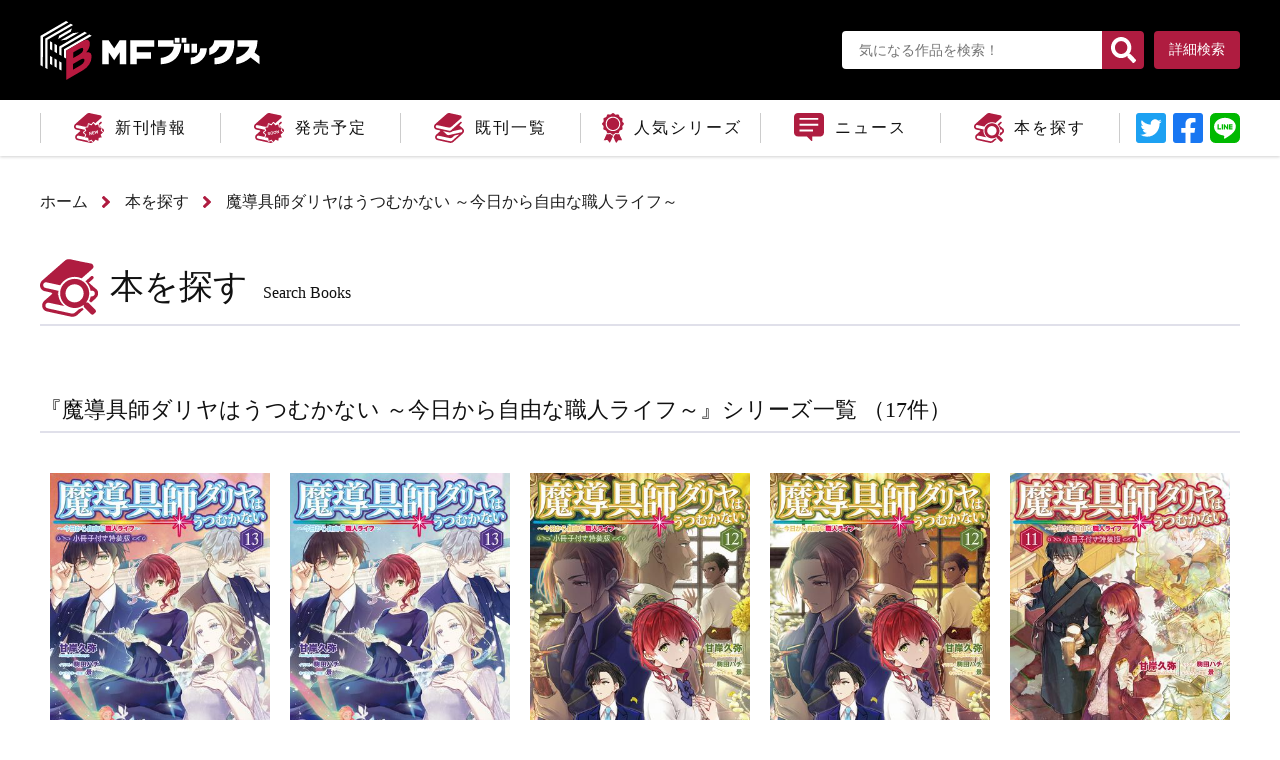

--- FILE ---
content_type: text/html; charset=UTF-8
request_url: https://mfbooks.jp/product/dariya/
body_size: 7400
content:
<!DOCTYPE html>
<html class="no-js" lang="ja">
<head>
<meta charset="UTF-8">
<title>魔導具師ダリヤはうつむかない ～今日から自由な職人ライフ～ | 書籍情報 | MFブックス</title>
<meta http-equiv="X-UA-Compatible" content="IE=edge">
<meta name="viewport" content="width=device-width, initial-scale=1.0">
<meta name="twitter:card" content="summary_large_image">
<meta property="og:url" content="https://mfbooks.jp/product/dariya/">
<meta property="og:site_name" content="MFブックス">
<meta property="og:title" content="魔導具師ダリヤはうつむかない ～今日から自由な職人ライフ～ | 書籍情報 | MFブックス">
<meta property="og:type" content="article">
<meta property="og:image" content="https://mfbooks.jp/archives/001/ogp.png">
<meta property="og:description" content="">
<meta name="description" content="">
<meta name="keywords" content="">
<meta name="format-detection" content="telephone=no">
<link rel="apple-touch-icon" sizes="144x144" href="/apple-touch-icon.png">
<meta name="theme-color" content="">
<link rel="alternate" type="application/rss+xml" title="RSS 2.0" href="https://mfbooks.jp/rss2.xml">
<link rel="stylesheet" href="/themes/system/css/acms-admin.min.css?date=20250526133823">
<link rel="stylesheet" href="/themes/kadokawa/dest/bootstrap.min.css?date=20250309131454">
<link rel="stylesheet" href="/themes/kadokawa/dest/bundle.min.css?date=20250309131454">
<link rel="stylesheet" href="/themes/kadokawa/dest/reset.css?date=20250309131454">
<link rel="stylesheet" href="/themes/kadokawa/dest/common.css?date=20250309131454">
<link rel="stylesheet" href="/themes/kadokawa/dest/font.css?date=20250309131454">
<script type="application/ld+json">
{
	"@context": "http://schema.org",
	"@type": "BreadcrumbList",
	"itemListElement":
	[
	{
		"@type": "ListItem",
		"position": 1,
		"item":
		{
		"@id": "https://mfbooks.jp/",
		"name": "ホーム"
		}
	},{
		"@type": "ListItem",
		"position": 2,
		"item":
		{
		"@id": "https://mfbooks.jp/product/",
		"name": "書籍情報"
		}
	},
	{
		"@type": "ListItem",
		"position": 3,
		"item":
		{
		"@id": "https://mfbooks.jp/product/dariya/",
		"name": "魔導具師ダリヤはうつむかない ～今日から自由な職人ライフ～"
		}
	}
	]
}
</script>
<script>(function(w,d,s,l,i){w[l]=w[l]||[];w[l].push({'gtm.start':
new Date().getTime(),event:'gtm.js'});var f=d.getElementsByTagName(s)[0],
j=d.createElement(s),dl=l!='dataLayer'?'&l='+l:'';j.async=true;j.src=
'https://www.googletagmanager.com/gtm.js?id='+i+dl;f.parentNode.insertBefore(j,f);
})(window,document,'script','dataLayer','GTM-KPBMXT');</script>
<script src="/js/library/jquery/jquery-3.6.1.min.js" charset="UTF-8"></script>
<script src="https://cdn.jsdelivr.net/npm/slick-carousel@1.7.1/slick/slick.min.js"></script>
<script src="/themes/kadokawa/lib/modernizr.js?date=20250309131454"></script>
<script src="/themes/kadokawa/dest/bundle.js?date=20250309131454" charset="UTF-8"></script>
<script src="/acms.js?uaGroup=PC&amp;domains=mfbooks.jp&amp;jsDir=js/&amp;themesDir=/themes/&amp;bid=3&amp;cid=329&amp;bcd=product&amp;googleApiKey=AIzaSyAkH79hCeXjqzzhcXHDSZf-xtkVfqxBHz0&amp;jQuery=3.6.1&amp;jQueryMigrate=migrate-3.0.1&amp;mediaClientResize=off&amp;fulltimeSSL=1&amp;v=0af5dbcad349ea63b3b3ca79c9e7ffab&amp;dbCharset=utf8mb4&amp;umfs=10M&amp;pms=20M&amp;mfu=20&amp;lgImg=width:1400&amp;jpegQuality=95&amp;mediaLibrary=off&amp;edition=standard&amp;urlPreviewExpire=48&amp;timemachinePreviewDefaultDevice=PC&amp;ccd=dariya&amp;scriptRoot=/" charset="UTF-8" id="acms-js"></script>
<script type="text/javascript" src="/js/dest/vendor.js?date=20250329212615" charset="UTF-8" async defer></script>
<script type="text/javascript" src="/js/dest/index.js?date=20250526133822" charset="UTF-8" async defer></script>
<meta name="generator" content="a-blog cms" />
<meta name="csrf-token" content="771ebdc86ab3e4767878d2bdd2297abe233e81425ba0b67c8456b5cec3b7fc5a"></head>
<body>
<noscript><iframe src="https://www.googletagmanager.com/ns.html?id=GTM-KPBMXT"
height="0" width="0" style="display:none;visibility:hidden"></iframe></noscript>
<div id="fb-root"></div>
<script>(function(d, s, id) {
  var js, fjs = d.getElementsByTagName(s)[0];
  if (d.getElementById(id)) return;
  js = d.createElement(s); js.id = id;
  js.src = "//connect.facebook.net/ja_JP/sdk.js#xfbml=1&version=v2.6";
  fjs.parentNode.insertBefore(js, fjs);
}(document, 'script', 'facebook-jssdk'));</script>
<script>!function(d,s,id){var js,fjs=d.getElementsByTagName(s)[0],p=/^http:/.test(d.location)?'http':'https';if(!d.getElementById(id)){js=d.createElement(s);js.id=id;js.src=p+'://platform.twitter.com/widgets.js';fjs.parentNode.insertBefore(js,fjs);}}(document, 'script', 'twitter-wjs');</script>
<script type="text/javascript" src="https://b.st-hatena.com/js/bookmark_button.js" charset="utf-8" async="async">
  {lang: "ja"}
</script>
<div id="search" class="p-search-header js-search-box">
<form action="/product/search.html" method="post" name="searchForm" class="c-search__form" role="search" aria-label="検索フォーム">
<div class="c-search__action">
<input type="search" id="searchHeaderForm" name="keyword" value="" size="15" class="c-search__input p-search-header__input" placeholder="書籍検索">
<input type="hidden" name="query" value="keyword">
<span class="c-search__side-btn"><button type="submit" name="ACMS_POST_2GET" class="c-search__btn p-search-header__btn"><span class="fa fa-search" aria-hidden="true"></span><span class="sr-only">検索</span></button></span>
<input type="hidden" name="bid" value="3">
</div>


<input type="hidden" name="formUniqueToken" value="f5f901163d544a2f5e9f92b7770524320f27b5697756d4b05b008a56a6f7023f">
<input type="hidden" name="formToken" value="771ebdc86ab3e4767878d2bdd2297abe233e81425ba0b67c8456b5cec3b7fc5a">
</form>
</div>
<div class="body-inner">
<link rel="stylesheet" href="/themes/kadokawa/dest/pushy.css?date=20250309131454">
<script src="/themes/kadokawa/dest/pushy.js?date=20250309131454" charset="UTF-8"></script>
<header class="g-header">
<div id="header" class="pc_header">
<div class="top">
<div class="logo_box_pc">
<a href="https://mfbooks.jp/"><div id="logo"><span>MFブックス</span></div></a>
</div>
<div class="search_box">
<div class="detail">
<form id="searchform" action="" method="post" class="acms-form">
<input type="text" placeholder="気になる作品を検索！" name="keyword[]" />
<button type="submit" name="ACMS_POST_2GET" class="acms-btn-admin">
<span class="fa fa-search" aria-hidden="true">
</span>
</button>
<input type="hidden" name="bid" value="3">


<input type="hidden" name="formUniqueToken" value="f5f901163d544a2f5e9f92b7770524320f27b5697756d4b05b008a56a6f7023f">
<input type="hidden" name="formToken" value="771ebdc86ab3e4767878d2bdd2297abe233e81425ba0b67c8456b5cec3b7fc5a">
</form>
</div>
<div class="search_button"><a href="https://mfbooks.jp/product/">詳細検索</a></div>
</div>
</div>
<div class="pc_glonav">
<div class="acms-navbar">
<ul id="g_nav">
<li class="new">
<a href="https://mfbooks.jp/product/new-release.html" class="" target="">
<div class="gnav_img"><span></span></div><div class="gnav_text">新刊情報</div>
</a>
</li>
<li class="soon">
<a href="https://mfbooks.jp/product/soon.html" class="" target="">
<div class="gnav_img"><span></span></div><div class="gnav_text">発売予定</div>
</a>
</li>
<li class="books">
<a href="https://mfbooks.jp/product/release/?year=2026" class="" target="">
<div class="gnav_img"><span></span></div><div class="gnav_text">既刊一覧</div>
</a>
</li>
<li class="series">
<a href="https://mfbooks.jp/product/series" class="" target="">
<div class="gnav_img"><span></span></div><div class="gnav_text">人気シリーズ</div>
</a>
</li>
<li class="news">
<a href="https://mfbooks.jp/news/" class="" target="">
<div class="gnav_img"><span></span></div><div class="gnav_text">ニュース</div>
</a>
</li>
<li class="search">
<a href="https://mfbooks.jp/product/" class="" target="">
<div class="gnav_img"><span></span></div><div class="gnav_text">本を探す</div>
</a>
</li>
</ul>
<div class="sns-box">
<a href="" class="link_twitter" target="_blank">リンクテキスト</a>
<a href="" rel="nofollow" target="_blank" class="link_facebook">リンクテキスト</a>
<a href="" class="link_line">LINEに送信</a>
<script>
          var title = '魔導具師ダリヤはうつむかない ～今日から自由な職人ライフ～ | 書籍情報 | MFブックス';
          var link_twitter = encodeURI("https://twitter.com/share?url=https://mfbooks.jp/product/dariya/&text=" + title);
          var link_facebook = encodeURI("http://www.facebook.com/share.php?u=https://mfbooks.jp/product/dariya/");
          var link_line = encodeURI("http://line.me/R/msg/text/?" + title + " https://mfbooks.jp/product/dariya/");
          $(".link_twitter").attr('href',link_twitter);
          $(".link_facebook").attr('href',link_facebook);
          $(".link_line").attr('href',link_line);
        </script>
</div>
</div>
</div>
</div>
<div id="header" class="sma_header">
<a id="logo_box" href="https://mfbooks.jp/">
<div id="logo">MFブックス</div>
</a>
<div id="btm_box">
<div id="btn_menu">
<div class="hamburger_common">
<span></span>
<span></span>
<span></span>
</div>
<div class="txt_menu">MENU</div>
</div>
<div class="search_box">
<div class="detail">
<form id="searchform" action="" method="post" class="acms-form">
<input type="text" placeholder="フリーワード検索" name="keyword[]" />
<button type="submit" name="ACMS_POST_2GET" class="acms-btn-admin">
<span class="fa fa-search" aria-hidden="true">
</span>
</button>
<input type="hidden" name="bid" value="3">


<input type="hidden" name="formUniqueToken" value="f5f901163d544a2f5e9f92b7770524320f27b5697756d4b05b008a56a6f7023f">
<input type="hidden" name="formToken" value="771ebdc86ab3e4767878d2bdd2297abe233e81425ba0b67c8456b5cec3b7fc5a">
</form>
</div>
</div>
</div>
<div class="drawer_area pushy pushy-left">
<div id="btn_close">
<span></span>
<span></span>
</div>
<div class="menu_wpr">
<div class="acms-navbar">
<ul id="g_nav" class="sma_g_nav">
<li class="new">
<a href="https://mfbooks.jp/product/new-release.html" class="" target="">
<div><span></span></div>新刊情報
</a>
</li>
<li class="soon">
<a href="https://mfbooks.jp/product/soon.html" class="" target="">
<div><span></span></div>発売予定
</a>
</li>
<li class="books">
<a href="https://mfbooks.jp/product/release/?year=2026" class="" target="">
<div><span></span></div>既刊一覧
</a>
</li>
<li class="series">
<a href="https://mfbooks.jp/product/series" class="" target="">
<div><span></span></div>人気シリーズ
</a>
</li>
<li class="news">
<a href="https://mfbooks.jp/news/" class="" target="">
<div><span></span></div>ニュース
</a>
</li>
<li class="search">
<a href="https://mfbooks.jp/product/" class="" target="">
<div><span></span></div>本を探す
</a>
</li>
</ul>
</div>
<div class="sns-box">
<a href="" class="link_twitter" target="_blank">リンクテキスト</a>
<a href="" rel="nofollow" target="_blank" class="link_facebook">リンクテキスト</a>
<a href="" class="link_line">LINEに送信</a>
<script>
          var title = '魔導具師ダリヤはうつむかない ～今日から自由な職人ライフ～ | 書籍情報 | MFブックス';
          var link_twitter = encodeURI("https://twitter.com/share?url=https://mfbooks.jp/product/dariya/&text=" + title);
          var link_facebook = encodeURI("http://www.facebook.com/share.php?u=https://mfbooks.jp/product/dariya/");
          var link_line = encodeURI("http://line.me/R/msg/text/?" + title + " https://mfbooks.jp/product/dariya/");
          $(".link_twitter").attr('href',link_twitter);
          $(".link_facebook").attr('href',link_facebook);
          $(".link_line").attr('href',link_line);
        </script>
</div>
</div>
</div>
<div class="overlay"></div>
</div>
</header>
<nav aria-label="現在位置" class="c-topicpath">
<div class="container">
<ul class="c-topicpath__list">
<li class="c-topicpath__item"><a href="https://mfbooks.jp/" class="c-topicpath__link">ホーム</a></li>
<li class="c-topicpath__item"><a href="https://mfbooks.jp/product/" class="c-topicpath__link">本を探す</a></li>
<li class="c-topicpath__item"><a href="https://mfbooks.jp/product/dariya/" class="c-topicpath__link">魔導具師ダリヤはうつむかない ～今日から自由な職人ライフ～</a></li>
</ul>
</div>
</nav>
<div class="container">
<h1 class="search">本を探す<span>Search Books</span></h1>
</div>
<link rel="stylesheet" href="/themes/product@kadokawa/dest/search.css?date=20250309131454">
<link rel="stylesheet" href="/themes/product@kadokawa/dest/icheck.css?date=20250309131454">
<main class="search">
<div class="content">
<div class="container">
<div class="row">
<div class="col-lg-12">
<div class="book-list">
<h2>
『魔導具師ダリヤはうつむかない ～今日から自由な職人ライフ～』シリーズ一覧
（17件）
</h2>
<ul class="p-books-thumbnail__item-list list-unstyled">
<li class="js-dup-check p-books-thumbnail__new-release-item acms-admin-col-6 acms-admin-col-md-4 custom-col-lg-3" data-title="魔導具師ダリヤはうつむかない　～今日から自由な職人ライフ～13　小冊子付き特装版" data-isbn="9784046855374">
<div>
<a href="https://mfbooks.jp/product/dariya/322509000207.html" class="c-thumbnail">
<img src="https://cdn.kdkw.jp/cover_500/322509/322509000207.jpg" width="294" height="432" alt="表紙：魔導具師ダリヤはうつむかない　～今日から自由な職人ライフ～13　小冊子付き特装版" class="js-img-fallback acms-admin-img-responsive">
<span class="c-thumbnail__label tag-code-anim">アニメ化</span>
</a>
<div class="p-books-thumbnail__contents">
<div class="p-books-thumbnail__data">
<p class="p-books-thumbnail__release">2026年01月23日発売</p>
<p class="p-books-thumbnail__title" style="line-height: 1.2;"><a href="https://mfbooks.jp/product/dariya/322509000207.html">魔導具師ダリヤはうつむかない　～今日から自由な職人ライフ～13　小冊子付き特装版</a></p>
<ul class="p-books-thumbnail__authors">
<li class="p-books-thumbnail__authors-item">著者：<a href="https://mfbooks.jp/product/keyword/甘岸久弥/">甘岸久弥</a></li>
<li class="p-books-thumbnail__authors-item">イラスト：<a href="https://mfbooks.jp/product/keyword/駒田　ハチ/">駒田　ハチ</a></li>
<li class="p-books-thumbnail__authors-item">キャラクター原案：<a href="https://mfbooks.jp/product/keyword/景/">景</a></li>
</ul>
<p class="p-books-thumbnail__description-catchcopy">小説13巻に書き下ろし短編や公式４コマなどを収録した小冊子付き特装版！</p>
</div>
</div>
</div>
</li>
<li class="js-dup-check p-books-thumbnail__new-release-item acms-admin-col-6 acms-admin-col-md-4 custom-col-lg-3" data-title="魔導具師ダリヤはうつむかない　～今日から自由な職人ライフ～13" data-isbn="9784046855367">
<div>
<a href="https://mfbooks.jp/product/dariya/322509000205.html" class="c-thumbnail">
<img src="https://cdn.kdkw.jp/cover_500/322509/322509000205.jpg" width="294" height="432" alt="表紙：魔導具師ダリヤはうつむかない　～今日から自由な職人ライフ～13" class="js-img-fallback acms-admin-img-responsive">
<span class="c-thumbnail__label tag-code-anim">アニメ化</span>
</a>
<div class="p-books-thumbnail__contents">
<div class="p-books-thumbnail__data">
<p class="p-books-thumbnail__release">2026年01月23日発売</p>
<p class="p-books-thumbnail__title" style="line-height: 1.2;"><a href="https://mfbooks.jp/product/dariya/322509000205.html">魔導具師ダリヤはうつむかない　～今日から自由な職人ライフ～13</a></p>
<ul class="p-books-thumbnail__authors">
<li class="p-books-thumbnail__authors-item">著者：<a href="https://mfbooks.jp/product/keyword/甘岸久弥/">甘岸久弥</a></li>
<li class="p-books-thumbnail__authors-item">イラスト：<a href="https://mfbooks.jp/product/keyword/駒田　ハチ/">駒田　ハチ</a></li>
<li class="p-books-thumbnail__authors-item">キャラクター原案：<a href="https://mfbooks.jp/product/keyword/景/">景</a></li>
</ul>
<p class="p-books-thumbnail__description-catchcopy">グイードと妻ローザリアが抱える苦悩。ダリヤが見出した希望の光は……？</p>
</div>
</div>
</div>
</li>
<li class="js-dup-check p-books-thumbnail__new-release-item acms-admin-col-6 acms-admin-col-md-4 custom-col-lg-3" data-title="魔導具師ダリヤはうつむかない　～今日から自由な職人ライフ～12　小冊子付き特装版" data-isbn="9784046846495">
<div>
<a href="https://mfbooks.jp/product/dariya/322411001281.html" class="c-thumbnail">
<img src="https://cdn.kdkw.jp/cover_500/322411/322411001281.jpg" width="294" height="432" alt="表紙：魔導具師ダリヤはうつむかない　～今日から自由な職人ライフ～12　小冊子付き特装版" class="js-img-fallback acms-admin-img-responsive">
<span class="c-thumbnail__label tag-code-anim">アニメ化</span>
</a>
<div class="p-books-thumbnail__contents">
<div class="p-books-thumbnail__data">
<p class="p-books-thumbnail__release">2025年03月24日発売</p>
<p class="p-books-thumbnail__title" style="line-height: 1.2;"><a href="https://mfbooks.jp/product/dariya/322411001281.html">魔導具師ダリヤはうつむかない　～今日から自由な職人ライフ～12　小冊子付き特装版</a></p>
<ul class="p-books-thumbnail__authors">
<li class="p-books-thumbnail__authors-item">著者：<a href="https://mfbooks.jp/product/keyword/甘岸久弥/">甘岸久弥</a></li>
<li class="p-books-thumbnail__authors-item">イラスト：<a href="https://mfbooks.jp/product/keyword/駒田　ハチ/">駒田　ハチ</a></li>
<li class="p-books-thumbnail__authors-item">キャラクター原案：<a href="https://mfbooks.jp/product/keyword/景/">景</a></li>
</ul>
<p class="p-books-thumbnail__description-catchcopy">小説12巻に書き下ろし短編や公式４コマなどを収録した小冊子付き特装版！</p>
</div>
</div>
</div>
</li>
<li class="js-dup-check p-books-thumbnail__new-release-item acms-admin-col-6 acms-admin-col-md-4 custom-col-lg-3" data-title="魔導具師ダリヤはうつむかない　～今日から自由な職人ライフ～12" data-isbn="9784046846488">
<div>
<a href="https://mfbooks.jp/product/dariya/322411001280.html" class="c-thumbnail">
<img src="https://cdn.kdkw.jp/cover_500/322411/322411001280.jpg" width="294" height="432" alt="表紙：魔導具師ダリヤはうつむかない　～今日から自由な職人ライフ～12" class="js-img-fallback acms-admin-img-responsive">
<span class="c-thumbnail__label tag-code-anim">アニメ化</span>
</a>
<div class="p-books-thumbnail__contents">
<div class="p-books-thumbnail__data">
<p class="p-books-thumbnail__release">2025年03月24日発売</p>
<p class="p-books-thumbnail__title" style="line-height: 1.2;"><a href="https://mfbooks.jp/product/dariya/322411001280.html">魔導具師ダリヤはうつむかない　～今日から自由な職人ライフ～12</a></p>
<ul class="p-books-thumbnail__authors">
<li class="p-books-thumbnail__authors-item">著者：<a href="https://mfbooks.jp/product/keyword/甘岸久弥/">甘岸久弥</a></li>
<li class="p-books-thumbnail__authors-item">イラスト：<a href="https://mfbooks.jp/product/keyword/駒田　ハチ/">駒田　ハチ</a></li>
<li class="p-books-thumbnail__authors-item">キャラクター原案：<a href="https://mfbooks.jp/product/keyword/景/">景</a></li>
</ul>
<p class="p-books-thumbnail__description-catchcopy">騎士ヨナスと父たろうとする商人ユーセフ。二人の運命をダリヤが変える!?</p>
</div>
</div>
</div>
</li>
<li class="js-dup-check p-books-thumbnail__new-release-item acms-admin-col-6 acms-admin-col-md-4 custom-col-lg-3" data-title="魔導具師ダリヤはうつむかない　～今日から自由な職人ライフ～11　小冊子付き特装版" data-isbn="9784046838216">
<div>
<a href="https://mfbooks.jp/product/dariya/322404000177.html" class="c-thumbnail">
<img src="https://cdn.kdkw.jp/cover_500/322404/322404000177.jpg" width="294" height="432" alt="表紙：魔導具師ダリヤはうつむかない　～今日から自由な職人ライフ～11　小冊子付き特装版" class="js-img-fallback acms-admin-img-responsive">
<span class="c-thumbnail__label tag-code-anim">アニメ化</span>
</a>
<div class="p-books-thumbnail__contents">
<div class="p-books-thumbnail__data">
<p class="p-books-thumbnail__release">2024年11月25日発売</p>
<p class="p-books-thumbnail__title" style="line-height: 1.2;"><a href="https://mfbooks.jp/product/dariya/322404000177.html">魔導具師ダリヤはうつむかない　～今日から自由な職人ライフ～11　小冊子付き特装版</a></p>
<ul class="p-books-thumbnail__authors">
<li class="p-books-thumbnail__authors-item">著者：<a href="https://mfbooks.jp/product/keyword/甘岸久弥/">甘岸久弥</a></li>
<li class="p-books-thumbnail__authors-item">イラスト：<a href="https://mfbooks.jp/product/keyword/駒田　ハチ/">駒田　ハチ</a></li>
<li class="p-books-thumbnail__authors-item">キャラクター原案：<a href="https://mfbooks.jp/product/keyword/景/">景</a></li>
</ul>
<p class="p-books-thumbnail__description-catchcopy">小説11巻に書き下ろし短編や公式４コマなどを収録した小冊子付き特装版！</p>
</div>
</div>
</div>
</li>
<li class="js-dup-check p-books-thumbnail__new-release-item acms-admin-col-6 acms-admin-col-md-4 custom-col-lg-3" data-title="魔導具師ダリヤはうつむかない　～今日から自由な職人ライフ～11" data-isbn="9784046838209">
<div>
<a href="https://mfbooks.jp/product/dariya/322404000176.html" class="c-thumbnail">
<img src="https://cdn.kdkw.jp/cover_500/322404/322404000176.jpg" width="294" height="432" alt="表紙：魔導具師ダリヤはうつむかない　～今日から自由な職人ライフ～11" class="js-img-fallback acms-admin-img-responsive">
<span class="c-thumbnail__label tag-code-anim">アニメ化</span>
</a>
<div class="p-books-thumbnail__contents">
<div class="p-books-thumbnail__data">
<p class="p-books-thumbnail__release">2024年11月25日発売</p>
<p class="p-books-thumbnail__title" style="line-height: 1.2;"><a href="https://mfbooks.jp/product/dariya/322404000176.html">魔導具師ダリヤはうつむかない　～今日から自由な職人ライフ～11</a></p>
<ul class="p-books-thumbnail__authors">
<li class="p-books-thumbnail__authors-item">著者：<a href="https://mfbooks.jp/product/keyword/甘岸久弥/">甘岸久弥</a></li>
<li class="p-books-thumbnail__authors-item">イラスト：<a href="https://mfbooks.jp/product/keyword/駒田　ハチ/">駒田　ハチ</a></li>
<li class="p-books-thumbnail__authors-item">キャラクター原案：<a href="https://mfbooks.jp/product/keyword/景/">景</a></li>
</ul>
<p class="p-books-thumbnail__description-catchcopy">オルディネの年末年始――ダリヤとヴォルフ、二人で楽しむ冬祭りは……？</p>
</div>
</div>
</div>
</li>
<li class="js-dup-check p-books-thumbnail__new-release-item acms-admin-col-6 acms-admin-col-md-4 custom-col-lg-3" data-title="魔導具師ダリヤはうつむかない　～今日から自由な職人ライフ～10" data-isbn="9784046837127">
<div>
<a href="https://mfbooks.jp/product/dariya/322402001958.html" class="c-thumbnail">
<img src="https://cdn.kdkw.jp/cover_500/322402/322402001958.jpg" width="294" height="432" alt="表紙：魔導具師ダリヤはうつむかない　～今日から自由な職人ライフ～10" class="js-img-fallback acms-admin-img-responsive">
<span class="c-thumbnail__label tag-code-anim">アニメ化</span>
</a>
<div class="p-books-thumbnail__contents">
<div class="p-books-thumbnail__data">
<p class="p-books-thumbnail__release">2024年06月25日発売</p>
<p class="p-books-thumbnail__title" style="line-height: 1.2;"><a href="https://mfbooks.jp/product/dariya/322402001958.html">魔導具師ダリヤはうつむかない　～今日から自由な職人ライフ～10</a></p>
<ul class="p-books-thumbnail__authors">
<li class="p-books-thumbnail__authors-item">著者：<a href="https://mfbooks.jp/product/keyword/甘岸久弥/">甘岸久弥</a></li>
<li class="p-books-thumbnail__authors-item">イラスト：<a href="https://mfbooks.jp/product/keyword/駒田　ハチ/">駒田　ハチ</a></li>
<li class="p-books-thumbnail__authors-item">キャラクター原案：<a href="https://mfbooks.jp/product/keyword/景/">景</a></li>
</ul>
<p class="p-books-thumbnail__description-catchcopy">男爵内定のお披露目パーティーで、ダリヤの手をとるのは……？</p>
</div>
</div>
</div>
</li>
<li class="js-dup-check p-books-thumbnail__new-release-item acms-admin-col-6 acms-admin-col-md-4 custom-col-lg-3" data-title="魔導具師ダリヤはうつむかない　～今日から自由な職人ライフ～　番外編" data-isbn="9784046831446">
<div>
<a href="https://mfbooks.jp/product/dariya/322308000945.html" class="c-thumbnail">
<img src="https://cdn.kdkw.jp/cover_500/322308/322308000945.jpg" width="294" height="432" alt="表紙：魔導具師ダリヤはうつむかない　～今日から自由な職人ライフ～　番外編" class="js-img-fallback acms-admin-img-responsive">
</a>
<div class="p-books-thumbnail__contents">
<div class="p-books-thumbnail__data">
<p class="p-books-thumbnail__release">2024年03月25日発売</p>
<p class="p-books-thumbnail__title" style="line-height: 1.2;"><a href="https://mfbooks.jp/product/dariya/322308000945.html">魔導具師ダリヤはうつむかない　～今日から自由な職人ライフ～　番外編</a></p>
<ul class="p-books-thumbnail__authors">
<li class="p-books-thumbnail__authors-item">著者：<a href="https://mfbooks.jp/product/keyword/甘岸久弥/">甘岸久弥</a></li>
<li class="p-books-thumbnail__authors-item">イラスト：<a href="https://mfbooks.jp/product/keyword/縞/">縞</a></li>
<li class="p-books-thumbnail__authors-item">キャラクター原案：<a href="https://mfbooks.jp/product/keyword/景、駒田　ハチ/">景、駒田　ハチ</a></li>
</ul>
<p class="p-books-thumbnail__description-catchcopy">登場人物たちの知られざる一面を収めたシリーズ9巻と10巻を繋ぐ番外編！</p>
</div>
</div>
</div>
</li>
<li class="js-dup-check p-books-thumbnail__new-release-item acms-admin-col-6 acms-admin-col-md-4 custom-col-lg-3" data-title="魔導具師ダリヤはうつむかない　～今日から自由な職人ライフ～　9" data-isbn="9784046819321">
<div>
<a href="https://mfbooks.jp/product/dariya/322207001264.html" class="c-thumbnail">
<img src="https://cdn.kdkw.jp/cover_500/322207/322207001264.jpg" width="294" height="432" alt="表紙：魔導具師ダリヤはうつむかない　～今日から自由な職人ライフ～　9" class="js-img-fallback acms-admin-img-responsive">
<span class="c-thumbnail__label tag-code-anim">アニメ化</span>
</a>
<div class="p-books-thumbnail__contents">
<div class="p-books-thumbnail__data">
<p class="p-books-thumbnail__release">2023年12月25日発売</p>
<p class="p-books-thumbnail__title" style="line-height: 1.2;"><a href="https://mfbooks.jp/product/dariya/322207001264.html">魔導具師ダリヤはうつむかない　～今日から自由な職人ライフ～　9</a></p>
<ul class="p-books-thumbnail__authors">
<li class="p-books-thumbnail__authors-item">著者：<a href="https://mfbooks.jp/product/keyword/甘岸久弥/">甘岸久弥</a></li>
<li class="p-books-thumbnail__authors-item">イラスト：<a href="https://mfbooks.jp/product/keyword/駒田　ハチ/">駒田　ハチ</a></li>
<li class="p-books-thumbnail__authors-item">キャラクター原案：<a href="https://mfbooks.jp/product/keyword/景/">景</a></li>
</ul>
<p class="p-books-thumbnail__description-catchcopy">炎龍や氷龍のウロコに月光蝶の結晶、希少素材でダリヤが作るものは!?</p>
</div>
</div>
</div>
</li>
<li class="js-dup-check p-books-thumbnail__new-release-item acms-admin-col-6 acms-admin-col-md-4 custom-col-lg-3" data-title="魔導具師ダリヤはうつむかない　～今日から自由な職人ライフ～　8" data-isbn="9784046811769">
<div>
<a href="https://mfbooks.jp/product/dariya/322110001101.html" class="c-thumbnail">
<img src="https://cdn.kdkw.jp/cover_500/322110/322110001101.jpg" width="294" height="432" alt="表紙：魔導具師ダリヤはうつむかない　～今日から自由な職人ライフ～　8" class="js-img-fallback acms-admin-img-responsive">
</a>
<div class="p-books-thumbnail__contents">
<div class="p-books-thumbnail__data">
<p class="p-books-thumbnail__release">2022年06月24日発売</p>
<p class="p-books-thumbnail__title" style="line-height: 1.2;"><a href="https://mfbooks.jp/product/dariya/322110001101.html">魔導具師ダリヤはうつむかない　～今日から自由な職人ライフ～　8</a></p>
<ul class="p-books-thumbnail__authors">
<li class="p-books-thumbnail__authors-item">著者：<a href="https://mfbooks.jp/product/keyword/甘岸久弥/">甘岸久弥</a></li>
<li class="p-books-thumbnail__authors-item">イラスト：<a href="https://mfbooks.jp/product/keyword/景/">景</a></li>
</ul>
<p class="p-books-thumbnail__description-catchcopy">スライム製品に補助魔導具――ダリヤの開発で騎士の背中を守る！</p>
</div>
</div>
</div>
</li>
<li class="js-dup-check p-books-thumbnail__new-release-item acms-admin-col-6 acms-admin-col-md-4 custom-col-lg-3" data-title="魔導具師ダリヤはうつむかない　～今日から自由な職人ライフ～　7" data-isbn="9784046808363">
<div>
<a href="https://mfbooks.jp/product/dariya/322106000732.html" class="c-thumbnail">
<img src="https://cdn.kdkw.jp/cover_500/322106/322106000732.jpg" width="294" height="432" alt="表紙：魔導具師ダリヤはうつむかない　～今日から自由な職人ライフ～　7" class="js-img-fallback acms-admin-img-responsive">
<span class="c-thumbnail__label tag-code-reprint">重版</span>
</a>
<div class="p-books-thumbnail__contents">
<div class="p-books-thumbnail__data">
<p class="p-books-thumbnail__release">2021年10月25日発売</p>
<p class="p-books-thumbnail__title" style="line-height: 1.2;"><a href="https://mfbooks.jp/product/dariya/322106000732.html">魔導具師ダリヤはうつむかない　～今日から自由な職人ライフ～　7</a></p>
<ul class="p-books-thumbnail__authors">
<li class="p-books-thumbnail__authors-item">著者：<a href="https://mfbooks.jp/product/keyword/甘岸久弥/">甘岸久弥</a></li>
<li class="p-books-thumbnail__authors-item">イラスト：<a href="https://mfbooks.jp/product/keyword/景/">景</a></li>
</ul>
<p class="p-books-thumbnail__description-catchcopy">オルディネの冬を暖める、ダリヤの開発した暖房器具とは――!?</p>
</div>
</div>
</div>
</li>
<li class="js-dup-check p-books-thumbnail__new-release-item acms-admin-col-6 acms-admin-col-md-4 custom-col-lg-3" data-title="魔導具師ダリヤはうつむかない　～今日から自由な職人ライフ～　6" data-isbn="9784046803764">
<div>
<a href="https://mfbooks.jp/product/dariya/322012000918.html" class="c-thumbnail">
<img src="https://cdn.kdkw.jp/cover_500/322012/322012000918.jpg" width="294" height="432" alt="表紙：魔導具師ダリヤはうつむかない　～今日から自由な職人ライフ～　6" class="js-img-fallback acms-admin-img-responsive">
<span class="c-thumbnail__label tag-code-reprint">重版</span>
</a>
<div class="p-books-thumbnail__contents">
<div class="p-books-thumbnail__data">
<p class="p-books-thumbnail__release">2021年04月24日発売</p>
<p class="p-books-thumbnail__title" style="line-height: 1.2;"><a href="https://mfbooks.jp/product/dariya/322012000918.html">魔導具師ダリヤはうつむかない　～今日から自由な職人ライフ～　6</a></p>
<ul class="p-books-thumbnail__authors">
<li class="p-books-thumbnail__authors-item">著者：<a href="https://mfbooks.jp/product/keyword/甘岸久弥/">甘岸久弥</a></li>
<li class="p-books-thumbnail__authors-item">イラスト：<a href="https://mfbooks.jp/product/keyword/景/">景</a></li>
</ul>
<p class="p-books-thumbnail__description-catchcopy">友の命の危機――魔導具師としてダリヤはどう立ち向かう!?</p>
</div>
</div>
</div>
</li>
<li class="js-dup-check p-books-thumbnail__new-release-item acms-admin-col-6 acms-admin-col-md-4 custom-col-lg-3" data-title="魔導具師ダリヤはうつむかない　～今日から自由な職人ライフ～　5" data-isbn="9784040649412">
<div>
<a href="https://mfbooks.jp/product/dariya/322005000749.html" class="c-thumbnail">
<img src="https://cdn.kdkw.jp/cover_500/322005/322005000749.jpg" width="294" height="432" alt="表紙：魔導具師ダリヤはうつむかない　～今日から自由な職人ライフ～　5" class="js-img-fallback acms-admin-img-responsive">
<span class="c-thumbnail__label tag-code-reprint">重版</span>
</a>
<div class="p-books-thumbnail__contents">
<div class="p-books-thumbnail__data">
<p class="p-books-thumbnail__release">2020年09月25日発売</p>
<p class="p-books-thumbnail__title" style="line-height: 1.2;"><a href="https://mfbooks.jp/product/dariya/322005000749.html">魔導具師ダリヤはうつむかない　～今日から自由な職人ライフ～　5</a></p>
<ul class="p-books-thumbnail__authors">
<li class="p-books-thumbnail__authors-item">著者：<a href="https://mfbooks.jp/product/keyword/甘岸久弥/">甘岸久弥</a></li>
<li class="p-books-thumbnail__authors-item">イラスト：<a href="https://mfbooks.jp/product/keyword/景/">景</a></li>
</ul>
<p class="p-books-thumbnail__description-catchcopy">弟子入りに商会支援。“人との繋がり”がダリヤを次のステージへ！</p>
</div>
</div>
</div>
</li>
<li class="js-dup-check p-books-thumbnail__new-release-item acms-admin-col-6 acms-admin-col-md-4 custom-col-lg-3" data-title="魔導具師ダリヤはうつむかない　～今日から自由な職人ライフ～　4" data-isbn="9784040644547">
<div>
<a href="https://mfbooks.jp/product/dariya/321910001050.html" class="c-thumbnail">
<img src="https://cdn.kdkw.jp/cover_500/321910/321910001050.jpg" width="294" height="432" alt="表紙：魔導具師ダリヤはうつむかない　～今日から自由な職人ライフ～　4" class="js-img-fallback acms-admin-img-responsive">
<span class="c-thumbnail__label tag-code-reprint">重版</span>
</a>
<div class="p-books-thumbnail__contents">
<div class="p-books-thumbnail__data">
<p class="p-books-thumbnail__release">2020年02月25日発売</p>
<p class="p-books-thumbnail__title" style="line-height: 1.2;"><a href="https://mfbooks.jp/product/dariya/321910001050.html">魔導具師ダリヤはうつむかない　～今日から自由な職人ライフ～　4</a></p>
<ul class="p-books-thumbnail__authors">
<li class="p-books-thumbnail__authors-item">著者：<a href="https://mfbooks.jp/product/keyword/甘岸久弥/">甘岸久弥</a></li>
<li class="p-books-thumbnail__authors-item">イラスト：<a href="https://mfbooks.jp/product/keyword/景/">景</a></li>
</ul>
<p class="p-books-thumbnail__description-catchcopy">ロセッティ商会、急発展！　そしてダリヤに試練が訪れる!?</p>
</div>
</div>
</div>
</li>
<li class="js-dup-check p-books-thumbnail__new-release-item acms-admin-col-6 acms-admin-col-md-4 custom-col-lg-3" data-title="魔導具師ダリヤはうつむかない　～今日から自由な職人ライフ～　3" data-isbn="9784040640594">
<div>
<a href="https://mfbooks.jp/product/dariya/321905000718.html" class="c-thumbnail">
<img src="https://cdn.kdkw.jp/cover_500/321905/321905000718.jpg" width="294" height="432" alt="表紙：魔導具師ダリヤはうつむかない　～今日から自由な職人ライフ～　3" class="js-img-fallback acms-admin-img-responsive">
<span class="c-thumbnail__label tag-code-reprint">重版</span>
</a>
<div class="p-books-thumbnail__contents">
<div class="p-books-thumbnail__data">
<p class="p-books-thumbnail__release">2019年09月25日発売</p>
<p class="p-books-thumbnail__title" style="line-height: 1.2;"><a href="https://mfbooks.jp/product/dariya/321905000718.html">魔導具師ダリヤはうつむかない　～今日から自由な職人ライフ～　3</a></p>
<ul class="p-books-thumbnail__authors">
<li class="p-books-thumbnail__authors-item">著者：<a href="https://mfbooks.jp/product/keyword/甘岸久弥/">甘岸久弥</a></li>
<li class="p-books-thumbnail__authors-item">イラスト：<a href="https://mfbooks.jp/product/keyword/景/">景</a></li>
</ul>
<p class="p-books-thumbnail__description-catchcopy">試作に量産、ダリヤのつくった魔導具がさらに広まる――!?</p>
</div>
</div>
</div>
</li>
<li class="js-dup-check p-books-thumbnail__new-release-item acms-admin-col-6 acms-admin-col-md-4 custom-col-lg-3" data-title="魔導具師ダリヤはうつむかない　～今日から自由な職人ライフ～　2" data-isbn="9784040656342">
<div>
<a href="https://mfbooks.jp/product/dariya/321812000185.html" class="c-thumbnail">
<img src="https://cdn.kdkw.jp/cover_500/321812/321812000185.jpg" width="294" height="432" alt="表紙：魔導具師ダリヤはうつむかない　～今日から自由な職人ライフ～　2" class="js-img-fallback acms-admin-img-responsive">
<span class="c-thumbnail__label tag-code-reprint">重版</span>
</a>
<div class="p-books-thumbnail__contents">
<div class="p-books-thumbnail__data">
<p class="p-books-thumbnail__release">2019年04月25日発売</p>
<p class="p-books-thumbnail__title" style="line-height: 1.2;"><a href="https://mfbooks.jp/product/dariya/321812000185.html">魔導具師ダリヤはうつむかない　～今日から自由な職人ライフ～　2</a></p>
<ul class="p-books-thumbnail__authors">
<li class="p-books-thumbnail__authors-item">著者：<a href="https://mfbooks.jp/product/keyword/甘岸久弥/">甘岸久弥</a></li>
<li class="p-books-thumbnail__authors-item">イラスト：<a href="https://mfbooks.jp/product/keyword/景/">景</a></li>
</ul>
<p class="p-books-thumbnail__description-catchcopy">女性魔導具師、今度は驚きのアイテムで騎士達の足元を快適に!?</p>
</div>
</div>
</div>
</li>
<li class="js-dup-check p-books-thumbnail__new-release-item acms-admin-col-6 acms-admin-col-md-4 custom-col-lg-3" data-title="魔導具師ダリヤはうつむかない　～今日から自由な職人ライフ～　１" data-isbn="9784040653075">
<div>
<a href="https://mfbooks.jp/product/dariya/321807000832.html" class="c-thumbnail">
<img src="https://cdn.kdkw.jp/cover_500/321807/321807000832.jpg" width="294" height="432" alt="表紙：魔導具師ダリヤはうつむかない　～今日から自由な職人ライフ～　１" class="js-img-fallback acms-admin-img-responsive">
<span class="c-thumbnail__label tag-code-reprint">重版</span>
</a>
<div class="p-books-thumbnail__contents">
<div class="p-books-thumbnail__data">
<p class="p-books-thumbnail__release">2018年10月25日発売</p>
<p class="p-books-thumbnail__title" style="line-height: 1.2;"><a href="https://mfbooks.jp/product/dariya/321807000832.html">魔導具師ダリヤはうつむかない　～今日から自由な職人ライフ～　１</a></p>
<ul class="p-books-thumbnail__authors">
<li class="p-books-thumbnail__authors-item">著者：<a href="https://mfbooks.jp/product/keyword/甘岸久弥/">甘岸久弥</a></li>
<li class="p-books-thumbnail__authors-item">イラスト：<a href="https://mfbooks.jp/product/keyword/景/">景</a></li>
</ul>
<p class="p-books-thumbnail__description-catchcopy">魔法のあふれる異世界で、自由気ままなものづくりスタート！</p>
</div>
</div>
</div>
</li>
</ul>
</div>
</div>
</div>
</div>
</div>
</main>
<footer class="g-footer">
<div class="g-footer-banner">
<div class="container">
<ul class="row g-footer-banner__list">
<li class="acms-admin-col-sm-6 acms-admin-col-lg-3 acms-admin-col-xl-3">
<a href="https://bookwalker.jp/top/"><img src="/archives/001/202009/1fd04423903f1bac1eeaaf254266c68a.png" width="234" height="73" class="acms-img-responsive" /></a>
</li>
<li class="acms-admin-col-sm-6 acms-admin-col-lg-3 acms-admin-col-xl-3">
<a href="https://mequrimequru.jp/"><img src="/archives/001/202507/49aa6c58c42de33b1a9779a6647ebb2ca7d884eb7db34a6ce19fde0a0aaa068c.png" width="234" height="73" class="acms-img-responsive" /></a>
</li>
<li class="acms-admin-col-sm-6 acms-admin-col-lg-3 acms-admin-col-xl-3">
<a href="http://www.fwinc.co.jp/"><img src="/archives/001/202009/78a7fb8fa8cba9d5598dded705795d81.png" width="234" height="73" class="acms-img-responsive" /></a>
</li>
</ul>
</div>
</div>
<div class="g-footer-wrp">
<nav class="g-footer-nav" aria-label="フッターメニュー">
<div class="g-footer-navbar">
<ul class="g-footer-navbar__list glonav">
<li class="new" class="js-link_match_location g-footer-navbar__item">
<a href="https://mfbooks.jp/product/new-release.html" class="g-footer-navbar__link js-viewing-indelible">
新刊情報
</a>
</li>
<li class="soon" class="js-link_match_location g-footer-navbar__item">
<a href="https://mfbooks.jp/product/soon.html" class="g-footer-navbar__link js-viewing-indelible">
発売予定
</a>
</li>
<li class="books" class="js-link_match_location g-footer-navbar__item">
<a href="https://mfbooks.jp/product/release/?year=2026" class="g-footer-navbar__link js-viewing-indelible">
既刊一覧
</a>
</li>
<li class="series" class="js-link_match_location g-footer-navbar__item">
<a href="https://mfbooks.jp/product/series" class="g-footer-navbar__link js-viewing-indelible">
人気シリーズ
</a>
</li>
<li class="news" class="js-link_match_location g-footer-navbar__item">
<a href="https://mfbooks.jp/news/" class="g-footer-navbar__link js-viewing-indelible">
ニュース
</a>
</li>
<li class="search" class="js-link_match_location g-footer-navbar__item">
<a href="https://mfbooks.jp/product/" class="g-footer-navbar__link js-viewing-indelible">
本を探す
</a>
</li>
</ul>
</div>
</nav>
<nav>
<ul class="g-footer-navbar__list">
<li><a href="https://group.kadokawa.co.jp/privacy_policy/" class="g-footer-navbar__link js-viewing-indelible blank" target="_blank">プライバシーポリシー</a></li>
<li><a href="https://www.kadokawa.co.jp/support/" class="g-footer-navbar__link js-viewing-indelible blank" target="_blank">お問い合わせ</a></li>
</ul>
</nav> <div class="g-footer__inner">
<div class="container">
<img src="/themes/kadokawa/include/../images/global/logo-side.jpg" class="logo" alt="MFブックス">
<p class="g-footer__notice"><span class="d-inline-block">本ホームページに掲載の文章・画像・写真などを無断で複製することは法律上禁じられています。</span><span class="d-inline-block">すべての著作権は株式会社KADOKAWAに帰属します。</span></p>
<div class="g-footer__search">
<a href="http://www.kadokawa.co.jp">
<img src="/themes/kadokawa/images/global/logo_corporate.jpg" alt="KADOKAWA" width="240" height="35" role="img">
</a>
</div>
<p class="g-footer__copyright">&copy; KADOKAWA CORPORATION 2026</p>
</div>
</div>
</div>
</footer>
<div id="page_top" style="display: none;">
<div class="page_top_btn">
<a href="#"><span>ページの先頭へ</span></a>
</div>
</div>
<script src="/themes/kadokawa/dest/footer.js?date=20250309131454" charset="UTF-8"></script>
</div>
<nav id="offcanvas" class="js-offcanvas g-offcanvas" aria-label="メインメニュー">
<div class="g-offcanvas-nav">
<ul>
<li class="hidden-lg-up js-link_match_location-full">
<a href="https://mfbooks.jp/" target="_self" class=" js-viewing-indelible" >
ホーム
</a>
</li>
<li class="js-link_match_location-full">
<a href="https://mfbooks.jp/magazine/new-magazine.html" target="_self" class=" js-viewing-indelible" >
最新号
</a>
</li>
<li class="js-link_match_location-full">
<a href="https://mfbooks.jp/magazine/next-magazine.html" target="_self" class=" js-viewing-indelible" >
次号予告
</a>
</li>
<li class="js-link_match_location-full">
<a href="https://mfbooks.jp/magazine/lineup.html" target="_self" class=" js-viewing-indelible" >
連載作品
</a>
</li>
<li class="js-link_match_location-full">
<a href="https://mfbooks.jp/product/new-release.html" target="_self" class=" js-viewing-indelible" >
新刊情報
</a>
<ul>
<li class="js-link_match_location-full">
<a href="https://mfbooks.jp/product/new-release2.html" target="_self" class=" js-viewing-indelible" >
書影版
</a>
</li>
<li class="js-link_match_location-full">
<a href="https://mfbooks.jp/product/new-release3.html" target="_self" class=" js-viewing-indelible" >
書籍詳細積み上げ版
</a>
</li>
</ul>
</li>
<li class="js-link_match_location-full">
<a href="https://mfbooks.jp/product/" target="_self" class=" js-viewing-indelible" >
既刊情報
</a>
<ul>
<li class="js-link_match_location-full">
<a href="https://mfbooks.jp/product/index2.html" target="_self" class=" js-viewing-indelible" >
書影版
</a>
</li>
<li class="js-link_match_location-full">
<a href="https://mfbooks.jp/product/index3.html" target="_self" class=" js-viewing-indelible" >
書影版（月送り）
</a>
</li>
<li class="js-link_match_location-full">
<a href="https://mfbooks.jp/product/series/index.html" target="_self" class=" js-viewing-indelible" >
シリーズ一覧(テキスト)
</a>
</li>
<li class="js-link_match_location-full">
<a href="https://mfbooks.jp/product/series/index2.html" target="_self" class=" js-viewing-indelible" >
シリーズ一覧(書影)
</a>
</li>
</ul>
</li>
<li class="js-link_match_location-full">
<a href="https://mfbooks.jp/magazine/" target="_self" class=" js-viewing-indelible" >
バックナンバー
</a>
</li>
<li class="js-link_match_location-full">
<a href="https://mfbooks.jp/link.html" target="_self" class=" js-viewing-indelible" >
リンク
</a>
<ul>
<li class="js-link_match_location-full">
<a href="https://mfbooks.jp/link2.html" target="_self" class=" js-viewing-indelible" >
カテゴリ版
</a>
</li>
</ul>
</li>
</ul>
<div class="g-offcanvas__section">
<aside class="p-side-section">
<div class="c-suggest-contents">
<h2 class="c-suggest-contents__heading -blog"><img src="/themes/kadokawa/images/components/suggest/heading-blog.svg" width="240" height="34" alt="編集部ブログ" class="img-fluid" role="img"></h2>
<div class="c-suggest-contents__inner">
<p class="c-suggest-contents__date"><time datetime="2026-01-19">2026.01.19</time></p>
<p class="c-suggest-contents__title"><a href="https://mfbooks.jp/news/tokuten/entry-16432.html">MFブックス2026年1月刊の特典情報</a></p>
<p class="c-suggest-contents__wrap"><a href="https://mfbooks.jp/news/tokuten/entry-16432.html" class="c-suggest-contents__link"><span class="c-img-noimage"><img src="/themes/kadokawa/images/placeholder/site_logo_gray.svg" alt="" class="c-suggest-contents__img img-fluid"></span></a></p>
<p class="c-btn-link"><a href="https://mfbooks.jp/news/" class="c-btn-link__link">ニュースへ</a></p>
</div>
</div>
</aside>
</div>
</div>
</nav>
<script>
  (function() {
    var temp = [];

    $('.js-dup-check').each(function() {
      var title = $(this).data('title');
      var isbn = $(this).data('isbn');
      if ( temp.indexOf(title) !== -1 ) {
        if ( !/^978404/.test(isbn) ) {
          $(this).hide();
        } else {
          var filter = '[data-title="' + title + '"]';
          $(filter).hide();
          $(this).show();
        }
      }
      temp.push($(this).data('title'));
    });
  })();
</script>
</body>
</html>


--- FILE ---
content_type: text/css
request_url: https://mfbooks.jp/themes/kadokawa/dest/bundle.min.css?date=20250309131454
body_size: 23414
content:
@charset 'UTF-8';@keyframes fade-in{0,20%{opacity:0}to{opacity:1}}@keyframes scale-up{0{transform:scale(1)}50%{transform:scale(1.03)}to{transform:scale(1)}}@keyframes fade-in-down{0,20%{opacity:0}20%{transform:translate(0,-10px)}to{transform:translate(0);opacity:1}}/*!
 *  Font Awesome 4.7.0 by @davegandy - http://fontawesome.io - @fontawesome
 *  License - http://fontawesome.io/license (Font: SIL OFL 1.1, CSS: MIT License)
 */@font-face{font-family:FontAwesome;font-weight:400;font-style:normal;src:url(../fonts/fontawesome-webfont.eot?v=4.7.0);src:url('../fonts/fontawesome-webfont.eot?#iefix&v=4.7.0') format('embedded-opentype'),url('../fonts/fontawesome-webfont.woff2?v=4.7.0') format('woff2'),url('../fonts/fontawesome-webfont.woff?v=4.7.0') format('woff'),url('../fonts/fontawesome-webfont.ttf?v=4.7.0') format('truetype'),url('../fonts/fontawesome-webfont.svg?v=4.7.0#fontawesomeregular') format('svg')}.fa{font:normal normal normal 14px/1 FontAwesome;font-size:inherit;display:inline-block;text-rendering:auto;-webkit-font-smoothing:antialiased;-moz-osx-font-smoothing:grayscale}.fa-lg{font-size:1.33333em;line-height:.75em;vertical-align:-15%}.fa-2x{font-size:2em}.fa-3x{font-size:3em}.fa-4x{font-size:4em}.fa-5x{font-size:5em}.fa-fw{width:1.28571em;text-align:center}.fa-ul{margin-left:2.14286em;padding-left:0;list-style-type:none}.fa-ul>li{position:relative}.fa-li{position:absolute;top:.14286em;left:-2.14286em;width:2.14286em;text-align:center}.fa-li.fa-lg{left:-1.85714em}.fa-border{padding:.2em .25em .15em;border:solid .08em #eee;border-radius:.1em}.fa-pull-left{float:left}.fa-pull-right{float:right}.fa.fa-pull-left{margin-right:.3em}.fa.fa-pull-right{margin-left:.3em}.pull-right{float:right}.pull-left{float:left}.fa.pull-left{margin-right:.3em}.fa.pull-right{margin-left:.3em}.fa-spin{animation:d 2s infinite linear}.fa-pulse{animation:d 1s infinite steps(8)}@keyframes d{0{transform:rotate(0)}to{transform:rotate(359deg)}}.fa-rotate-90{transform:rotate(90deg);-ms-filter:'progid:DXImageTransform.Microsoft.BasicImage(rotation=1)'}.fa-rotate-180{transform:rotate(180deg);-ms-filter:'progid:DXImageTransform.Microsoft.BasicImage(rotation=2)'}.fa-rotate-270{transform:rotate(270deg);-ms-filter:'progid:DXImageTransform.Microsoft.BasicImage(rotation=3)'}.fa-flip-horizontal{transform:scale(-1,1);-ms-filter:'progid:DXImageTransform.Microsoft.BasicImage(rotation=0,mirror=1)'}.fa-flip-vertical{transform:scale(1,-1);-ms-filter:'progid:DXImageTransform.Microsoft.BasicImage(rotation=2,mirror=1)'}:root .fa-flip-horizontal,:root .fa-flip-vertical,:root .fa-rotate-90,:root .fa-rotate-180,:root .fa-rotate-270{filter:none}.fa-stack{line-height:2em;position:relative;display:inline-block;width:2em;height:2em;vertical-align:middle}.fa-stack-1x,.fa-stack-2x{position:absolute;left:0;width:100%;text-align:center}.fa-stack-1x{line-height:inherit}.fa-stack-2x{font-size:2em}.fa-inverse{color:#fff}.fa-glass:before{content:''}.fa-music:before{content:''}.fa-search:before{content:''}.fa-envelope-o:before{content:''}.fa-heart:before{content:''}.fa-star:before{content:''}.fa-star-o:before{content:''}.fa-user:before{content:''}.fa-film:before{content:''}.fa-th-large:before{content:''}.fa-th:before{content:''}.fa-th-list:before{content:''}.fa-check:before{content:''}.fa-close:before,.fa-remove:before,.fa-times:before{content:''}.fa-search-plus:before{content:''}.fa-search-minus:before{content:''}.fa-power-off:before{content:''}.fa-signal:before{content:''}.fa-cog:before,.fa-gear:before{content:''}.fa-trash-o:before{content:''}.fa-home:before{content:''}.fa-file-o:before{content:''}.fa-clock-o:before{content:''}.fa-road:before{content:''}.fa-download:before{content:''}.fa-arrow-circle-o-down:before{content:''}.fa-arrow-circle-o-up:before{content:''}.fa-inbox:before{content:''}.fa-play-circle-o:before{content:''}.fa-repeat:before,.fa-rotate-right:before{content:''}.fa-refresh:before{content:''}.fa-list-alt:before{content:''}.fa-lock:before{content:''}.fa-flag:before{content:''}.fa-headphones:before{content:''}.fa-volume-off:before{content:''}.fa-volume-down:before{content:''}.fa-volume-up:before{content:''}.fa-qrcode:before{content:''}.fa-barcode:before{content:''}.fa-tag:before{content:''}.fa-tags:before{content:''}.fa-book:before{content:''}.fa-bookmark:before{content:''}.fa-print:before{content:''}.fa-camera:before{content:''}.fa-font:before{content:''}.fa-bold:before{content:''}.fa-italic:before{content:''}.fa-text-height:before{content:''}.fa-text-width:before{content:''}.fa-align-left:before{content:''}.fa-align-center:before{content:''}.fa-align-right:before{content:''}.fa-align-justify:before{content:''}.fa-list:before{content:''}.fa-dedent:before,.fa-outdent:before{content:''}.fa-indent:before{content:''}.fa-video-camera:before{content:''}.fa-image:before,.fa-photo:before,.fa-picture-o:before{content:''}.fa-pencil:before{content:''}.fa-map-marker:before{content:''}.fa-adjust:before{content:''}.fa-tint:before{content:''}.fa-edit:before,.fa-pencil-square-o:before{content:''}.fa-share-square-o:before{content:''}.fa-check-square-o:before{content:''}.fa-arrows:before{content:''}.fa-step-backward:before{content:''}.fa-fast-backward:before{content:''}.fa-backward:before{content:''}.fa-play:before{content:''}.fa-pause:before{content:''}.fa-stop:before{content:''}.fa-forward:before{content:''}.fa-fast-forward:before{content:''}.fa-step-forward:before{content:''}.fa-eject:before{content:''}.fa-chevron-left:before{content:''}.fa-chevron-right:before{content:''}.fa-plus-circle:before{content:''}.fa-minus-circle:before{content:''}.fa-times-circle:before{content:''}.fa-check-circle:before{content:''}.fa-question-circle:before{content:''}.fa-info-circle:before{content:''}.fa-crosshairs:before{content:''}.fa-times-circle-o:before{content:''}.fa-check-circle-o:before{content:''}.fa-ban:before{content:''}.fa-arrow-left:before{content:''}.fa-arrow-right:before{content:''}.fa-arrow-up:before{content:''}.fa-arrow-down:before{content:''}.fa-mail-forward:before,.fa-share:before{content:''}.fa-expand:before{content:''}.fa-compress:before{content:''}.fa-plus:before{content:''}.fa-minus:before{content:''}.fa-asterisk:before{content:''}.fa-exclamation-circle:before{content:''}.fa-gift:before{content:''}.fa-leaf:before{content:''}.fa-fire:before{content:''}.fa-eye:before{content:''}.fa-eye-slash:before{content:''}.fa-exclamation-triangle:before,.fa-warning:before{content:''}.fa-plane:before{content:''}.fa-calendar:before{content:''}.fa-random:before{content:''}.fa-comment:before{content:''}.fa-magnet:before{content:''}.fa-chevron-up:before{content:''}.fa-chevron-down:before{content:''}.fa-retweet:before{content:''}.fa-shopping-cart:before{content:''}.fa-folder:before{content:''}.fa-folder-open:before{content:''}.fa-arrows-v:before{content:''}.fa-arrows-h:before{content:''}.fa-bar-chart-o:before,.fa-bar-chart:before{content:''}.fa-twitter-square:before{content:''}.fa-facebook-square:before{content:''}.fa-camera-retro:before{content:''}.fa-key:before{content:''}.fa-cogs:before,.fa-gears:before{content:''}.fa-comments:before{content:''}.fa-thumbs-o-up:before{content:''}.fa-thumbs-o-down:before{content:''}.fa-star-half:before{content:''}.fa-heart-o:before{content:''}.fa-sign-out:before{content:''}.fa-linkedin-square:before{content:''}.fa-thumb-tack:before{content:''}.fa-external-link:before{content:''}.fa-sign-in:before{content:''}.fa-trophy:before{content:''}.fa-github-square:before{content:''}.fa-upload:before{content:''}.fa-lemon-o:before{content:''}.fa-phone:before{content:''}.fa-square-o:before{content:''}.fa-bookmark-o:before{content:''}.fa-phone-square:before{content:''}.fa-twitter:before{content:''}.fa-facebook-f:before,.fa-facebook:before{content:''}.fa-github:before{content:''}.fa-unlock:before{content:''}.fa-credit-card:before{content:''}.fa-feed:before,.fa-rss:before{content:''}.fa-hdd-o:before{content:''}.fa-bullhorn:before{content:''}.fa-bell:before{content:''}.fa-certificate:before{content:''}.fa-hand-o-right:before{content:''}.fa-hand-o-left:before{content:''}.fa-hand-o-up:before{content:''}.fa-hand-o-down:before{content:''}.fa-arrow-circle-left:before{content:''}.fa-arrow-circle-right:before{content:''}.fa-arrow-circle-up:before{content:''}.fa-arrow-circle-down:before{content:''}.fa-globe:before{content:''}.fa-wrench:before{content:''}.fa-tasks:before{content:''}.fa-filter:before{content:''}.fa-briefcase:before{content:''}.fa-arrows-alt:before{content:''}.fa-group:before,.fa-users:before{content:''}.fa-chain:before,.fa-link:before{content:''}.fa-cloud:before{content:''}.fa-flask:before{content:''}.fa-cut:before,.fa-scissors:before{content:''}.fa-copy:before,.fa-files-o:before{content:''}.fa-paperclip:before{content:''}.fa-floppy-o:before,.fa-save:before{content:''}.fa-square:before{content:''}.fa-bars:before,.fa-navicon:before,.fa-reorder:before{content:''}.fa-list-ul:before{content:''}.fa-list-ol:before{content:''}.fa-strikethrough:before{content:''}.fa-underline:before{content:''}.fa-table:before{content:''}.fa-magic:before{content:''}.fa-truck:before{content:''}.fa-pinterest:before{content:''}.fa-pinterest-square:before{content:''}.fa-google-plus-square:before{content:''}.fa-google-plus:before{content:''}.fa-money:before{content:''}.fa-caret-down:before{content:''}.fa-caret-up:before{content:''}.fa-caret-left:before{content:''}.fa-caret-right:before{content:''}.fa-columns:before{content:''}.fa-sort:before,.fa-unsorted:before{content:''}.fa-sort-desc:before,.fa-sort-down:before{content:''}.fa-sort-asc:before,.fa-sort-up:before{content:''}.fa-envelope:before{content:''}.fa-linkedin:before{content:''}.fa-rotate-left:before,.fa-undo:before{content:''}.fa-gavel:before,.fa-legal:before{content:''}.fa-dashboard:before,.fa-tachometer:before{content:''}.fa-comment-o:before{content:''}.fa-comments-o:before{content:''}.fa-bolt:before,.fa-flash:before{content:''}.fa-sitemap:before{content:''}.fa-umbrella:before{content:''}.fa-clipboard:before,.fa-paste:before{content:''}.fa-lightbulb-o:before{content:''}.fa-exchange:before{content:''}.fa-cloud-download:before{content:''}.fa-cloud-upload:before{content:''}.fa-user-md:before{content:''}.fa-stethoscope:before{content:''}.fa-suitcase:before{content:''}.fa-bell-o:before{content:''}.fa-coffee:before{content:''}.fa-cutlery:before{content:''}.fa-file-text-o:before{content:''}.fa-building-o:before{content:''}.fa-hospital-o:before{content:''}.fa-ambulance:before{content:''}.fa-medkit:before{content:''}.fa-fighter-jet:before{content:''}.fa-beer:before{content:''}.fa-h-square:before{content:''}.fa-plus-square:before{content:''}.fa-angle-double-left:before{content:''}.fa-angle-double-right:before{content:''}.fa-angle-double-up:before{content:''}.fa-angle-double-down:before{content:''}.fa-angle-left:before{content:''}.fa-angle-right:before{content:''}.fa-angle-up:before{content:''}.fa-angle-down:before{content:''}.fa-desktop:before{content:''}.fa-laptop:before{content:''}.fa-tablet:before{content:''}.fa-mobile-phone:before,.fa-mobile:before{content:''}.fa-circle-o:before{content:''}.fa-quote-left:before{content:''}.fa-quote-right:before{content:''}.fa-spinner:before{content:''}.fa-circle:before{content:''}.fa-mail-reply:before,.fa-reply:before{content:''}.fa-github-alt:before{content:''}.fa-folder-o:before{content:''}.fa-folder-open-o:before{content:''}.fa-smile-o:before{content:''}.fa-frown-o:before{content:''}.fa-meh-o:before{content:''}.fa-gamepad:before{content:''}.fa-keyboard-o:before{content:''}.fa-flag-o:before{content:''}.fa-flag-checkered:before{content:''}.fa-terminal:before{content:''}.fa-code:before{content:''}.fa-mail-reply-all:before,.fa-reply-all:before{content:''}.fa-star-half-empty:before,.fa-star-half-full:before,.fa-star-half-o:before{content:''}.fa-location-arrow:before{content:''}.fa-crop:before{content:''}.fa-code-fork:before{content:''}.fa-chain-broken:before,.fa-unlink:before{content:''}.fa-question:before{content:''}.fa-info:before{content:''}.fa-exclamation:before{content:''}.fa-superscript:before{content:''}.fa-subscript:before{content:''}.fa-eraser:before{content:''}.fa-puzzle-piece:before{content:''}.fa-microphone:before{content:''}.fa-microphone-slash:before{content:''}.fa-shield:before{content:''}.fa-calendar-o:before{content:''}.fa-fire-extinguisher:before{content:''}.fa-rocket:before{content:''}.fa-maxcdn:before{content:''}.fa-chevron-circle-left:before{content:''}.fa-chevron-circle-right:before{content:''}.fa-chevron-circle-up:before{content:''}.fa-chevron-circle-down:before{content:''}.fa-html5:before{content:''}.fa-css3:before{content:''}.fa-anchor:before{content:''}.fa-unlock-alt:before{content:''}.fa-bullseye:before{content:''}.fa-ellipsis-h:before{content:''}.fa-ellipsis-v:before{content:''}.fa-rss-square:before{content:''}.fa-play-circle:before{content:''}.fa-ticket:before{content:''}.fa-minus-square:before{content:''}.fa-minus-square-o:before{content:''}.fa-level-up:before{content:''}.fa-level-down:before{content:''}.fa-check-square:before{content:''}.fa-pencil-square:before{content:''}.fa-external-link-square:before{content:''}.fa-share-square:before{content:''}.fa-compass:before{content:''}.fa-caret-square-o-down:before,.fa-toggle-down:before{content:''}.fa-caret-square-o-up:before,.fa-toggle-up:before{content:''}.fa-caret-square-o-right:before,.fa-toggle-right:before{content:''}.fa-eur:before,.fa-euro:before{content:''}.fa-gbp:before{content:''}.fa-dollar:before,.fa-usd:before{content:''}.fa-inr:before,.fa-rupee:before{content:''}.fa-cny:before,.fa-jpy:before,.fa-rmb:before,.fa-yen:before{content:''}.fa-rouble:before,.fa-rub:before,.fa-ruble:before{content:''}.fa-krw:before,.fa-won:before{content:''}.fa-bitcoin:before,.fa-btc:before{content:''}.fa-file:before{content:''}.fa-file-text:before{content:''}.fa-sort-alpha-asc:before{content:''}.fa-sort-alpha-desc:before{content:''}.fa-sort-amount-asc:before{content:''}.fa-sort-amount-desc:before{content:''}.fa-sort-numeric-asc:before{content:''}.fa-sort-numeric-desc:before{content:''}.fa-thumbs-up:before{content:''}.fa-thumbs-down:before{content:''}.fa-youtube-square:before{content:''}.fa-youtube:before{content:''}.fa-xing:before{content:''}.fa-xing-square:before{content:''}.fa-youtube-play:before{content:''}.fa-dropbox:before{content:''}.fa-stack-overflow:before{content:''}.fa-instagram:before{content:''}.fa-flickr:before{content:''}.fa-adn:before{content:''}.fa-bitbucket:before{content:''}.fa-bitbucket-square:before{content:''}.fa-tumblr:before{content:''}.fa-tumblr-square:before{content:''}.fa-long-arrow-down:before{content:''}.fa-long-arrow-up:before{content:''}.fa-long-arrow-left:before{content:''}.fa-long-arrow-right:before{content:''}.fa-apple:before{content:''}.fa-windows:before{content:''}.fa-android:before{content:''}.fa-linux:before{content:''}.fa-dribbble:before{content:''}.fa-skype:before{content:''}.fa-foursquare:before{content:''}.fa-trello:before{content:''}.fa-female:before{content:''}.fa-male:before{content:''}.fa-gittip:before,.fa-gratipay:before{content:''}.fa-sun-o:before{content:''}.fa-moon-o:before{content:''}.fa-archive:before{content:''}.fa-bug:before{content:''}.fa-vk:before{content:''}.fa-weibo:before{content:''}.fa-renren:before{content:''}.fa-pagelines:before{content:''}.fa-stack-exchange:before{content:''}.fa-arrow-circle-o-right:before{content:''}.fa-arrow-circle-o-left:before{content:''}.fa-caret-square-o-left:before,.fa-toggle-left:before{content:''}.fa-dot-circle-o:before{content:''}.fa-wheelchair:before{content:''}.fa-vimeo-square:before{content:''}.fa-try:before,.fa-turkish-lira:before{content:''}.fa-plus-square-o:before{content:''}.fa-space-shuttle:before{content:''}.fa-slack:before{content:''}.fa-envelope-square:before{content:''}.fa-wordpress:before{content:''}.fa-openid:before{content:''}.fa-bank:before,.fa-institution:before,.fa-university:before{content:''}.fa-graduation-cap:before,.fa-mortar-board:before{content:''}.fa-yahoo:before{content:''}.fa-google:before{content:''}.fa-reddit:before{content:''}.fa-reddit-square:before{content:''}.fa-stumbleupon-circle:before{content:''}.fa-stumbleupon:before{content:''}.fa-delicious:before{content:''}.fa-digg:before{content:''}.fa-pied-piper-pp:before{content:''}.fa-pied-piper-alt:before{content:''}.fa-drupal:before{content:''}.fa-joomla:before{content:''}.fa-language:before{content:''}.fa-fax:before{content:''}.fa-building:before{content:''}.fa-child:before{content:''}.fa-paw:before{content:''}.fa-spoon:before{content:''}.fa-cube:before{content:''}.fa-cubes:before{content:''}.fa-behance:before{content:''}.fa-behance-square:before{content:''}.fa-steam:before{content:''}.fa-steam-square:before{content:''}.fa-recycle:before{content:''}.fa-automobile:before,.fa-car:before{content:''}.fa-cab:before,.fa-taxi:before{content:''}.fa-tree:before{content:''}.fa-spotify:before{content:''}.fa-deviantart:before{content:''}.fa-soundcloud:before{content:''}.fa-database:before{content:''}.fa-file-pdf-o:before{content:''}.fa-file-word-o:before{content:''}.fa-file-excel-o:before{content:''}.fa-file-powerpoint-o:before{content:''}.fa-file-image-o:before,.fa-file-photo-o:before,.fa-file-picture-o:before{content:''}.fa-file-archive-o:before,.fa-file-zip-o:before{content:''}.fa-file-audio-o:before,.fa-file-sound-o:before{content:''}.fa-file-movie-o:before,.fa-file-video-o:before{content:''}.fa-file-code-o:before{content:''}.fa-vine:before{content:''}.fa-codepen:before{content:''}.fa-jsfiddle:before{content:''}.fa-life-bouy:before,.fa-life-buoy:before,.fa-life-ring:before,.fa-life-saver:before,.fa-support:before{content:''}.fa-circle-o-notch:before{content:''}.fa-ra:before,.fa-rebel:before,.fa-resistance:before{content:''}.fa-empire:before,.fa-ge:before{content:''}.fa-git-square:before{content:''}.fa-git:before{content:''}.fa-hacker-news:before,.fa-y-combinator-square:before,.fa-yc-square:before{content:''}.fa-tencent-weibo:before{content:''}.fa-qq:before{content:''}.fa-wechat:before,.fa-weixin:before{content:''}.fa-paper-plane:before,.fa-send:before{content:''}.fa-paper-plane-o:before,.fa-send-o:before{content:''}.fa-history:before{content:''}.fa-circle-thin:before{content:''}.fa-header:before{content:''}.fa-paragraph:before{content:''}.fa-sliders:before{content:''}.fa-share-alt:before{content:''}.fa-share-alt-square:before{content:''}.fa-bomb:before{content:''}.fa-futbol-o:before,.fa-soccer-ball-o:before{content:''}.fa-tty:before{content:''}.fa-binoculars:before{content:''}.fa-plug:before{content:''}.fa-slideshare:before{content:''}.fa-twitch:before{content:''}.fa-yelp:before{content:''}.fa-newspaper-o:before{content:''}.fa-wifi:before{content:''}.fa-calculator:before{content:''}.fa-paypal:before{content:''}.fa-google-wallet:before{content:''}.fa-cc-visa:before{content:''}.fa-cc-mastercard:before{content:''}.fa-cc-discover:before{content:''}.fa-cc-amex:before{content:''}.fa-cc-paypal:before{content:''}.fa-cc-stripe:before{content:''}.fa-bell-slash:before{content:''}.fa-bell-slash-o:before{content:''}.fa-trash:before{content:''}.fa-copyright:before{content:''}.fa-at:before{content:''}.fa-eyedropper:before{content:''}.fa-paint-brush:before{content:''}.fa-birthday-cake:before{content:''}.fa-area-chart:before{content:''}.fa-pie-chart:before{content:''}.fa-line-chart:before{content:''}.fa-lastfm:before{content:''}.fa-lastfm-square:before{content:''}.fa-toggle-off:before{content:''}.fa-toggle-on:before{content:''}.fa-bicycle:before{content:''}.fa-bus:before{content:''}.fa-ioxhost:before{content:''}.fa-angellist:before{content:''}.fa-cc:before{content:''}.fa-ils:before,.fa-shekel:before,.fa-sheqel:before{content:''}.fa-meanpath:before{content:''}.fa-buysellads:before{content:''}.fa-connectdevelop:before{content:''}.fa-dashcube:before{content:''}.fa-forumbee:before{content:''}.fa-leanpub:before{content:''}.fa-sellsy:before{content:''}.fa-shirtsinbulk:before{content:''}.fa-simplybuilt:before{content:''}.fa-skyatlas:before{content:''}.fa-cart-plus:before{content:''}.fa-cart-arrow-down:before{content:''}.fa-diamond:before{content:''}.fa-ship:before{content:''}.fa-user-secret:before{content:''}.fa-motorcycle:before{content:''}.fa-street-view:before{content:''}.fa-heartbeat:before{content:''}.fa-venus:before{content:''}.fa-mars:before{content:''}.fa-mercury:before{content:''}.fa-intersex:before,.fa-transgender:before{content:''}.fa-transgender-alt:before{content:''}.fa-venus-double:before{content:''}.fa-mars-double:before{content:''}.fa-venus-mars:before{content:''}.fa-mars-stroke:before{content:''}.fa-mars-stroke-v:before{content:''}.fa-mars-stroke-h:before{content:''}.fa-neuter:before{content:''}.fa-genderless:before{content:''}.fa-facebook-official:before{content:''}.fa-pinterest-p:before{content:''}.fa-whatsapp:before{content:''}.fa-server:before{content:''}.fa-user-plus:before{content:''}.fa-user-times:before{content:''}.fa-bed:before,.fa-hotel:before{content:''}.fa-viacoin:before{content:''}.fa-train:before{content:''}.fa-subway:before{content:''}.fa-medium:before{content:''}.fa-y-combinator:before,.fa-yc:before{content:''}.fa-optin-monster:before{content:''}.fa-opencart:before{content:''}.fa-expeditedssl:before{content:''}.fa-battery-4:before,.fa-battery-full:before,.fa-battery:before{content:''}.fa-battery-3:before,.fa-battery-three-quarters:before{content:''}.fa-battery-2:before,.fa-battery-half:before{content:''}.fa-battery-1:before,.fa-battery-quarter:before{content:''}.fa-battery-0:before,.fa-battery-empty:before{content:''}.fa-mouse-pointer:before{content:''}.fa-i-cursor:before{content:''}.fa-object-group:before{content:''}.fa-object-ungroup:before{content:''}.fa-sticky-note:before{content:''}.fa-sticky-note-o:before{content:''}.fa-cc-jcb:before{content:''}.fa-cc-diners-club:before{content:''}.fa-clone:before{content:''}.fa-balance-scale:before{content:''}.fa-hourglass-o:before{content:''}.fa-hourglass-1:before,.fa-hourglass-start:before{content:''}.fa-hourglass-2:before,.fa-hourglass-half:before{content:''}.fa-hourglass-3:before,.fa-hourglass-end:before{content:''}.fa-hourglass:before{content:''}.fa-hand-grab-o:before,.fa-hand-rock-o:before{content:''}.fa-hand-paper-o:before,.fa-hand-stop-o:before{content:''}.fa-hand-scissors-o:before{content:''}.fa-hand-lizard-o:before{content:''}.fa-hand-spock-o:before{content:''}.fa-hand-pointer-o:before{content:''}.fa-hand-peace-o:before{content:''}.fa-trademark:before{content:''}.fa-registered:before{content:''}.fa-creative-commons:before{content:''}.fa-gg:before{content:''}.fa-gg-circle:before{content:''}.fa-tripadvisor:before{content:''}.fa-odnoklassniki:before{content:''}.fa-odnoklassniki-square:before{content:''}.fa-get-pocket:before{content:''}.fa-wikipedia-w:before{content:''}.fa-safari:before{content:''}.fa-chrome:before{content:''}.fa-firefox:before{content:''}.fa-opera:before{content:''}.fa-internet-explorer:before{content:''}.fa-television:before,.fa-tv:before{content:''}.fa-contao:before{content:''}.fa-500px:before{content:''}.fa-amazon:before{content:''}.fa-calendar-plus-o:before{content:''}.fa-calendar-minus-o:before{content:''}.fa-calendar-times-o:before{content:''}.fa-calendar-check-o:before{content:''}.fa-industry:before{content:''}.fa-map-pin:before{content:''}.fa-map-signs:before{content:''}.fa-map-o:before{content:''}.fa-map:before{content:''}.fa-commenting:before{content:''}.fa-commenting-o:before{content:''}.fa-houzz:before{content:''}.fa-vimeo:before{content:''}.fa-black-tie:before{content:''}.fa-fonticons:before{content:''}.fa-reddit-alien:before{content:''}.fa-edge:before{content:''}.fa-credit-card-alt:before{content:''}.fa-codiepie:before{content:''}.fa-modx:before{content:''}.fa-fort-awesome:before{content:''}.fa-usb:before{content:''}.fa-product-hunt:before{content:''}.fa-mixcloud:before{content:''}.fa-scribd:before{content:''}.fa-pause-circle:before{content:''}.fa-pause-circle-o:before{content:''}.fa-stop-circle:before{content:''}.fa-stop-circle-o:before{content:''}.fa-shopping-bag:before{content:''}.fa-shopping-basket:before{content:''}.fa-hashtag:before{content:''}.fa-bluetooth:before{content:''}.fa-bluetooth-b:before{content:''}.fa-percent:before{content:''}.fa-gitlab:before{content:''}.fa-wpbeginner:before{content:''}.fa-wpforms:before{content:''}.fa-envira:before{content:''}.fa-universal-access:before{content:''}.fa-wheelchair-alt:before{content:''}.fa-question-circle-o:before{content:''}.fa-blind:before{content:''}.fa-audio-description:before{content:''}.fa-volume-control-phone:before{content:''}.fa-braille:before{content:''}.fa-assistive-listening-systems:before{content:''}.fa-american-sign-language-interpreting:before,.fa-asl-interpreting:before{content:''}.fa-deaf:before,.fa-deafness:before,.fa-hard-of-hearing:before{content:''}.fa-glide:before{content:''}.fa-glide-g:before{content:''}.fa-sign-language:before,.fa-signing:before{content:''}.fa-low-vision:before{content:''}.fa-viadeo:before{content:''}.fa-viadeo-square:before{content:''}.fa-snapchat:before{content:''}.fa-snapchat-ghost:before{content:''}.fa-snapchat-square:before{content:''}.fa-pied-piper:before{content:''}.fa-first-order:before{content:''}.fa-yoast:before{content:''}.fa-themeisle:before{content:''}.fa-google-plus-circle:before,.fa-google-plus-official:before{content:''}.fa-fa:before,.fa-font-awesome:before{content:''}.fa-handshake-o:before{content:''}.fa-envelope-open:before{content:''}.fa-envelope-open-o:before{content:''}.fa-linode:before{content:''}.fa-address-book:before{content:''}.fa-address-book-o:before{content:''}.fa-address-card:before,.fa-vcard:before{content:''}.fa-address-card-o:before,.fa-vcard-o:before{content:''}.fa-user-circle:before{content:''}.fa-user-circle-o:before{content:''}.fa-user-o:before{content:''}.fa-id-badge:before{content:''}.fa-drivers-license:before,.fa-id-card:before{content:''}.fa-drivers-license-o:before,.fa-id-card-o:before{content:''}.fa-quora:before{content:''}.fa-free-code-camp:before{content:''}.fa-telegram:before{content:''}.fa-thermometer-4:before,.fa-thermometer-full:before,.fa-thermometer:before{content:''}.fa-thermometer-3:before,.fa-thermometer-three-quarters:before{content:''}.fa-thermometer-2:before,.fa-thermometer-half:before{content:''}.fa-thermometer-1:before,.fa-thermometer-quarter:before{content:''}.fa-thermometer-0:before,.fa-thermometer-empty:before{content:''}.fa-shower:before{content:''}.fa-bath:before,.fa-bathtub:before,.fa-s15:before{content:''}.fa-podcast:before{content:''}.fa-window-maximize:before{content:''}.fa-window-minimize:before{content:''}.fa-window-restore:before{content:''}.fa-times-rectangle:before,.fa-window-close:before{content:''}.fa-times-rectangle-o:before,.fa-window-close-o:before{content:''}.fa-bandcamp:before{content:''}.fa-grav:before{content:''}.fa-etsy:before{content:''}.fa-imdb:before{content:''}.fa-ravelry:before{content:''}.fa-eercast:before{content:''}.fa-microchip:before{content:''}.fa-snowflake-o:before{content:''}.fa-superpowers:before{content:''}.fa-wpexplorer:before{content:''}.fa-meetup:before{content:''}.sr-only{position:absolute;overflow:hidden;clip:rect(0,0,0,0);width:1px;height:1px;margin:-1px;padding:0;border:0}.sr-only-focusable:active,.sr-only-focusable:focus{position:static;overflow:visible;clip:auto;width:auto;height:auto;margin:0}html{height:100%}body{font-family:Hiragino Kaku Gothic ProN,ヒラギノ角ゴ ProN,Hiragino Kaku Gothic Pro,ヒラギノ角ゴ Pro,メイリオ,Meiryo,'sans-serif';font-size:14px;color:#1f1f1f}body.js-acms-offcanvas-body{transition:left .3s ease-in-out,transform .4s}a{color:#006dd9;border:0}a,a:visited{text-decoration:none}a:visited{color:#7f5ad7}a:active{text-decoration:none;color:#006dd9}a:hover{text-decoration:underline;color:#006dd9}@media screen and (max-width:991px){.body-inner{margin:0;transition:margin .4s}.body-inner.js-search-active{margin-top:66px}}.content{padding:20px 5px}.content-gutter{padding:0 5px}@media screen and (min-width:768px){.content{padding:30px 0}.content-gutter{padding:0}}.content-protrude{margin:0 -10px}.field-title{padding:0 10px}.field-title:first-child{margin:0 0 10px}@font-face{font-family:hatena;font-weight:400;font-style:normal;src:url(../fonts/hatena.eot?iywkze);src:url('../fonts/hatena.eot?iywkze#iefix') format('embedded-opentype'),url('../fonts/hatena.ttf?iywkze') format('truetype'),url('../fonts/hatena.woff?iywkze') format('woff'),url('../fonts/hatena.svg?iywkze#hatena') format('svg')}[class*=' icon-'],[class^=icon-]{font-family:hatena!important;font-weight:400;font-style:normal;font-variant:normal;line-height:1;text-transform:none;speak:none;-webkit-font-smoothing:antialiased;-moz-osx-font-smoothing:grayscale}.icon-hatena:before{content:'\e900'}.acms-entry .acms-grid{margin-right:-10px;margin-left:-10px}.acms-entry .acms-grid:after{display:block;clear:both;content:''}.acms-entry .acms-col-1:not([class*='column-']){float:left;width:8.33333%}.acms-entry .acms-col-2:not([class*='column-']){float:left;width:16.66667%}.acms-entry .acms-col-3:not([class*='column-']){float:left;width:25%}.acms-entry .acms-col-4:not([class*='column-']){float:left;width:33.33333%}.acms-entry .acms-col-5:not([class*='column-']){float:left;width:41.66667%}.acms-entry .acms-col-6:not([class*='column-']){float:left;width:50%}.acms-entry .acms-col-7:not([class*='column-']){float:left;width:58.33333%}.acms-entry .acms-col-8:not([class*='column-']){float:left;width:66.66667%}.acms-entry .acms-col-9:not([class*='column-']){float:left;width:75%}.acms-entry .acms-col-10:not([class*='column-']){float:left;width:83.33333%}.acms-entry .acms-col-11:not([class*='column-']){float:left;width:91.66667%}.acms-entry .acms-col-12:not([class*='column-']){float:none;width:100%}@media(min-width:576px){.acms-entry .acms-col-sm-1{width:8.33333%}.acms-entry .acms-col-sm-1:not([class*='column-']){float:left}.acms-entry .acms-col-sm-2{width:16.66667%}.acms-entry .acms-col-sm-2:not([class*='column-']){float:left}.acms-entry .acms-col-sm-3{width:25%}.acms-entry .acms-col-sm-3:not([class*='column-']){float:left}.acms-entry .acms-col-sm-4{width:33.33333%}.acms-entry .acms-col-sm-4:not([class*='column-']){float:left}.acms-entry .acms-col-sm-5{width:41.66667%}.acms-entry .acms-col-sm-5:not([class*='column-']){float:left}.acms-entry .acms-col-sm-6{width:50%}.acms-entry .acms-col-sm-6:not([class*='column-']){float:left}.acms-entry .acms-col-sm-7{width:58.33333%}.acms-entry .acms-col-sm-7:not([class*='column-']){float:left}.acms-entry .acms-col-sm-8{width:66.66667%}.acms-entry .acms-col-sm-8:not([class*='column-']){float:left}.acms-entry .acms-col-sm-9{width:75%}.acms-entry .acms-col-sm-9:not([class*='column-']){float:left}.acms-entry .acms-col-sm-10{width:83.33333%}.acms-entry .acms-col-sm-10:not([class*='column-']){float:left}.acms-entry .acms-col-sm-11{width:91.66667%}.acms-entry .acms-col-sm-11:not([class*='column-']){float:left}.acms-entry .acms-col-sm-12{width:100%}.acms-entry .acms-col-sm-12:not([class*='column-']){float:none}}@media(min-width:768px){.acms-entry .acms-col-md-1{width:8.33333%}.acms-entry .acms-col-md-1:not([class*='column-']){float:left}.acms-entry .acms-col-md-2{width:16.66667%}.acms-entry .acms-col-md-2:not([class*='column-']){float:left}.acms-entry .acms-col-md-3{width:25%}.acms-entry .acms-col-md-3:not([class*='column-']){float:left}.acms-entry .acms-col-md-4{width:33.33333%}.acms-entry .acms-col-md-4:not([class*='column-']){float:left}.acms-entry .acms-col-md-5{width:41.66667%}.acms-entry .acms-col-md-5:not([class*='column-']){float:left}.acms-entry .acms-col-md-6{width:50%}.acms-entry .acms-col-md-6:not([class*='column-']){float:left}.acms-entry .acms-col-md-7{width:58.33333%}.acms-entry .acms-col-md-7:not([class*='column-']){float:left}.acms-entry .acms-col-md-8{width:66.66667%}.acms-entry .acms-col-md-8:not([class*='column-']){float:left}.acms-entry .acms-col-md-9{width:75%}.acms-entry .acms-col-md-9:not([class*='column-']){float:left}.acms-entry .acms-col-md-10{width:83.33333%}.acms-entry .acms-col-md-10:not([class*='column-']){float:left}.acms-entry .acms-col-md-11{width:91.66667%}.acms-entry .acms-col-md-11:not([class*='column-']){float:left}.acms-entry .acms-col-md-12{width:100%}.acms-entry .acms-col-md-12:not([class*='column-']){float:none}}@media(min-width:992px){.acms-entry .acms-col-lg-1{width:8.33333%}.acms-entry .acms-col-lg-1:not([class*='column-']){float:left}.acms-entry .acms-col-lg-2{width:16.66667%}.acms-entry .acms-col-lg-2:not([class*='column-']){float:left}.acms-entry .acms-col-lg-3{width:25%}.acms-entry .acms-col-lg-3:not([class*='column-']){float:left}.acms-entry .acms-col-lg-4{width:33.33333%}.acms-entry .acms-col-lg-4:not([class*='column-']){float:left}.acms-entry .acms-col-lg-5{width:41.66667%}.acms-entry .acms-col-lg-5:not([class*='column-']){float:left}.acms-entry .acms-col-lg-6{width:50%}.acms-entry .acms-col-lg-6:not([class*='column-']){float:left}.acms-entry .acms-col-lg-7{width:58.33333%}.acms-entry .acms-col-lg-7:not([class*='column-']){float:left}.acms-entry .acms-col-lg-8{width:66.66667%}.acms-entry .acms-col-lg-8:not([class*='column-']){float:left}.acms-entry .acms-col-lg-9{width:75%}.acms-entry .acms-col-lg-9:not([class*='column-']){float:left}.acms-entry .acms-col-lg-10{width:83.33333%}.acms-entry .acms-col-lg-10:not([class*='column-']){float:left}.acms-entry .acms-col-lg-11{width:91.66667%}.acms-entry .acms-col-lg-11:not([class*='column-']){float:left}.acms-entry .acms-col-lg-12{width:100%}.acms-entry .acms-col-lg-12:not([class*='column-']){float:none}}@media(min-width:1200px){.acms-entry .acms-col-xl-1{width:8.33333%}.acms-entry .acms-col-xl-1:not([class*='column-']){float:left}.acms-entry .acms-col-xl-2{width:16.66667%}.acms-entry .acms-col-xl-2:not([class*='column-']){float:left}.acms-entry .acms-col-xl-3{width:25%}.acms-entry .acms-col-xl-3:not([class*='column-']){float:left}.acms-entry .acms-col-xl-4{width:33.33333%}.acms-entry .acms-col-xl-4:not([class*='column-']){float:left}.acms-entry .acms-col-xl-5{width:41.66667%}.acms-entry .acms-col-xl-5:not([class*='column-']){float:left}.acms-entry .acms-col-xl-6{width:50%}.acms-entry .acms-col-xl-6:not([class*='column-']){float:left}.acms-entry .acms-col-xl-7{width:58.33333%}.acms-entry .acms-col-xl-7:not([class*='column-']){float:left}.acms-entry .acms-col-xl-8{width:66.66667%}.acms-entry .acms-col-xl-8:not([class*='column-']){float:left}.acms-entry .acms-col-xl-9{width:75%}.acms-entry .acms-col-xl-9:not([class*='column-']){float:left}.acms-entry .acms-col-xl-10{width:83.33333%}.acms-entry .acms-col-xl-10:not([class*='column-']){float:left}.acms-entry .acms-col-xl-11{width:91.66667%}.acms-entry .acms-col-xl-11:not([class*='column-']){float:left}.acms-entry .acms-col-xl-12{width:100%}.acms-entry .acms-col-xl-12:not([class*='column-']){float:none}}.acms-entry .acms-entry-unit-full [class*='acms-col-']{width:auto}.acms-entry .acms-col-12{clear:both}.acms-entry h2,.acms-entry h3,.acms-entry h4,.acms-entry h5,.acms-entry p{margin:0 10px 20px}.acms-entry [class*='column-image-'],.acms-entry [class*='column-map-'],.acms-entry [class*='column-table'],.acms-entry [class*='column-video']{display:block;margin-bottom:20px;padding:0 10px}.acms-entry [class*='column-image-'] .caption,.acms-entry [class*='column-map-'] .caption,.acms-entry [class*='column-table'] .caption,.acms-entry [class*='column-video'] .caption{margin:10px 0 0}.acms-entry [class*='column-file-']>a{display:inline-block;vertical-align:middle}.acms-entry [class*='column-file-'] .caption{display:inline-block;margin:0;vertical-align:middle}.acms-entry [class*='column-table']{clear:both}.acms-entry .columnIcon{display:block}@media screen and (min-width:992px){[class*='column-image-'] a,[class*='column-media-'] a{transition:opacity .2s}[class*='column-image-'] a:hover,[class*='column-media-'] a:hover{opacity:.7}}.g-header-mobile-nav{display:-ms-flexbox;display:flex}.g-header-mobile-nav__wrap{height:66px}.g-header-desktop-nav{display:none}@media screen and (min-width:992px){.g-header-mobile-nav__wrap{display:none}.g-header-desktop-nav{display:-ms-flexbox;display:flex}}.g-header-mobile-nav{position:static;width:100%;padding:7px 10px;border-top:3px solid #f1001e;-ms-flex-align:center;align-items:center}.g-header-mobile-nav__title-side{font-family:FP-HiraKakuStdN-W8,ヒラギノ角ゴ pro,Hiragino Kaku Gothic Pro,メイリオ,Meiryo,sans-serif;font-size:10px;margin:0 0 5px}.g-header-mobile-nav__title-main{line-height:1;margin:0}.g-header-mobile-nav__title-main img{display:block}.g-header-mobile-nav__logo-wrap{position:relative;display:block;width:130px;height:0;margin:0;padding-top:22.13115%}.g-header-mobile-nav__logo-wrap svg{position:absolute;top:0;width:100%}.g-header-mobile-nav__menu{margin:0 auto 0 0}.g-header-mobile-nav__menu-btn{position:relative;display:-ms-flexbox;display:flex;width:47px;height:47px;border-radius:50%;background:rgba(74,74,74,.7);-ms-flex-pack:center;justify-content:center;-ms-flex-align:center;align-items:center}.g-header-mobile-nav__menu-btn-bar{position:relative;display:-ms-flexbox;display:flex;flex-direction:column;width:20px;height:3px;border-radius:3px;background:#fff;-ms-flex-direction:column}.g-header-mobile-nav__menu-btn-bar:before{top:-10px}.g-header-mobile-nav__menu-btn-bar:after,.g-header-mobile-nav__menu-btn-bar:before{position:absolute;display:block;width:20px;height:3px;content:'';border-radius:3px;background:#fff}.g-header-mobile-nav__menu-btn-bar:after{top:10px}.g-header-mobile-nav__search{margin:0 0 0 auto}.g-header-mobile-nav__search-btn{font-size:24px;display:-ms-flexbox;display:flex;width:47px;height:47px;color:#a7a7a7;-ms-flex-pack:center;justify-content:center;-ms-flex-align:center;align-items:center}.g-header-mobile-nav__search-btn:active,.g-header-mobile-nav__search-btn:focus,.g-header-mobile-nav__search-btn:hover,.g-header-mobile-nav__search-btn:visited{color:#a7a7a7}.g-header-mobile-nav__search-btn:hover{text-decoration:none}.g-header-desktop-nav{padding:15px 10px;border-top:3px solid #f1001e}.g-header-desktop-nav__inner{display:-ms-flexbox;display:flex;width:100%;-ms-flex-align:center;align-items:center}.g-header-desktop-nav__title-side{font-family:FP-HiraKakuStdN-W8,ヒラギノ角ゴ pro,Hiragino Kaku Gothic Pro,メイリオ,Meiryo,sans-serif;font-size:14px;margin:0 0 5px}.g-header-desktop-nav__title-main{line-height:1;margin:0;padding:0 20px 0 0}.g-header-desktop-nav__title-main img{display:block}.g-header-desktop-nav__logo-wrap{position:relative;display:block;width:170px;height:0;margin:0;padding-top:22.13115%}.g-header-desktop-nav__logo-wrap svg{position:absolute;top:0;width:100%}.g-header-desktop-nav__menu,.g-header__navbar{display:-ms-flexbox;display:flex;width:100%}.g-header__navbar ul{flex-direction:row;margin:0;padding:0;list-style:none;border-left:1px solid #d8d8d8;-ms-flex-direction:row}.g-header__navbar li{font-family:FP-HiraKakuStdN-W8,ヒラギノ角ゴ pro,Hiragino Kaku Gothic Pro,メイリオ,Meiryo,sans-serif;position:relative;width:100%;border-right:1px solid #d8d8d8}.g-header__navbar li.stay a{color:inherit}.g-header__navbar li:hover a+ul{display:block}.g-header__navbar li:last-child a+ul{right:0;left:inherit}.g-header__navbar a{font-size:14px;font-weight:700;display:-ms-flexbox;display:flex;flex-direction:column;min-height:35px;padding:0 5px;color:#1f1f1f;-ms-flex-direction:column;-ms-flex-align:center;align-items:center;-ms-flex-pack:center;justify-content:center}.g-header__navbar a:hover{text-decoration:none;color:#6e6e6e}.g-header__navbar a+ul{position:absolute;z-index:1;top:100%;left:0;display:none;width:220px;border-top:1px solid #d8d8d8;background:#fff}.g-header__navbar a+ul li{border-bottom:1px solid #d8d8d8}.g-header__navbar a+ul a{padding:15px;-ms-flex-align:left;align-items:left}.g-header{background:#fff}.g-header__social-nav{margin:0 0 0 auto}.g-header__social-list{display:-ms-flexbox;display:flex;margin:0;padding:0;list-style:none}.g-header__social-item{width:50px;padding:0 0 0 10px}@media screen and (min-width:992px){.g-header__social-link{display:block;transition:.2s}.g-header__social-link:hover{opacity:.6}}@media screen and (min-width:1200px){.g-header__social-item{width:auto}}.g-footer{text-align:center;color:#fff;background:#1f1f1f}.g-footer__inner{padding:25px 0 50px}.g-footer__notice{font-size:10px;line-height:1.8;max-width:300px;margin:0 auto 10px}.g-footer__search{max-width:290px;margin:0 auto 20px}.g-footer__search-btn.c-search__btn{border-left:1px solid #6e6e6e;background:#6e6e6e}.g-footer__search-btn.c-search__btn:hover{border-left:1px solid #a7a7a7;background:#a7a7a7}.g-footer__copyright{font-size:9pt}@media screen and (min-width:768px){.g-footer__notice{font-size:9pt;max-width:530px;margin:0 auto 20px}}.g-footer-nav{border-top:1px solid #1f1f1f;background:#fff}.g-footer-navbar{font-size:14px}.g-footer-navbar__list{display:-ms-inline-flexbox;display:inline-flex;margin:0;padding:0;list-style:none;text-align:center;-ms-flex-wrap:wrap;flex-wrap:wrap}.g-footer-navbar__item{display:-ms-flexbox;display:flex;width:50%;color:#1f1f1f;border-right:1px solid #1f1f1f;border-bottom:1px solid #1f1f1f;-ms-flex-align:center;align-items:center}.g-footer-navbar__item:nth-child(2n){border-right:0}.g-footer-navbar__item:nth-child(2n+1):nth-last-child(-n+1),.g-footer-navbar__item:nth-child(2n+1):nth-last-child(-n+1):first-child~li,.g-footer-navbar__item:nth-child(2n+1):nth-last-child(-n+1)~li{border-bottom:0}.g-footer-navbar__link{display:-ms-flexbox;display:flex;width:100%;height:45px;padding:0 10px;color:#1f1f1f;-ms-flex-align:center;align-items:center;-ms-flex-pack:start;justify-content:flex-start}.g-footer-navbar__link:active,.g-footer-navbar__link:focus,.g-footer-navbar__link:hover,.g-footer-navbar__link:visited{text-decoration:none;color:#1f1f1f}@media screen and (min-width:576px){.g-footer-navbar__item{width:33.33333%}.g-footer-navbar__item:nth-child(2n){border-right:1px solid #1f1f1f}.g-footer-navbar__item:nth-child(3n){border-right:0}.g-footer-navbar__item:nth-child(2n+1):nth-last-child(-n+1),.g-footer-navbar__item:nth-child(2n+1):nth-last-child(-n+1):first-child~li,.g-footer-navbar__item:nth-child(2n+1):nth-last-child(-n+1)~li{border-bottom:1px solid #1f1f1f}.g-footer-navbar__item:nth-child(3n+1):nth-last-child(-n+1),.g-footer-navbar__item:nth-child(3n+1):nth-last-child(-n+1):first-child~li,.g-footer-navbar__item:nth-child(3n+1):nth-last-child(-n+1)~li,.g-footer-navbar__item:nth-child(3n+1):nth-last-child(-n+2),.g-footer-navbar__item:nth-child(3n+1):nth-last-child(-n+2):first-child~li,.g-footer-navbar__item:nth-child(3n+1):nth-last-child(-n+2)~li{border-bottom:0}}@media screen and (min-width:768px){.g-footer-navbar{font-size:14px}.g-footer-navbar__item{width:auto;padding:0 5px;border:0}.g-footer-navbar__item:nth-child(2n),.g-footer-navbar__item:nth-child(2n+1):nth-last-child(-n+1),.g-footer-navbar__item:nth-child(2n+1):nth-last-child(-n+1):first-child~li,.g-footer-navbar__item:nth-child(2n+1):nth-last-child(-n+1)~li{border:0}.g-footer-navbar__link{margin:0;padding:0}.g-footer-navbar__link:hover{text-decoration:underline}}@media screen and (min-width:992px){.g-footer-navbar{font-size:1pc}.g-footer-navbar__item{padding:0 10px}}.slick-slider{box-sizing:border-box;-webkit-user-select:none;-moz-user-select:none;-ms-user-select:none;user-select:none;-webkit-touch-callout:none;-ms-touch-action:pan-y;touch-action:pan-y;-webkit-tap-highlight-color:rgba(0,0,0,0)}.slick-list,.slick-slider{position:relative;display:block}.slick-list{overflow:hidden;margin:0;padding:0}.slick-list:focus{outline:0}.slick-list.dragging{cursor:pointer;cursor:hand}.slick-slider .slick-list,.slick-slider .slick-track{transform:translate3d(0,0,0)}.slick-track{position:relative;top:0;left:0}.slick-track:after,.slick-track:before{display:table;content:''}.slick-track:after{clear:both}.slick-loading .slick-track{visibility:hidden}.slick-slide{display:none;float:left}[dir='rtl'] .slick-slide{float:right}.slick-slide img{display:block}.slick-slide.slick-loading img{display:none}.slick-slide.dragging img{pointer-events:none}.slick-initialized .slick-slide{display:block}.slick-loading .slick-slide{visibility:hidden}.slick-vertical .slick-slide{display:block;height:auto;border:1px solid transparent}.slick-arrow.slick-hidden{display:none}.slick-loading .slick-list{background:#fff url(../lib/slick/ajax-loader.gif)center center no-repeat}@font-face{font-family:slick;font-weight:400;font-style:normal;src:url(../lib/slick/fonts/slick.eot);src:url('../lib/slick/fonts/slick.eot?#iefix') format('embedded-opentype'),url('../lib/slick/fonts/slick.woff') format('woff'),url('../lib/slick/fonts/slick.ttf') format('truetype'),url('../lib/slick/fonts/slick.svg#slick') format('svg')}.slick-next,.slick-prev{font-size:0;line-height:0;position:absolute;z-index:1;top:50%;display:block;width:20px;height:20px;padding:0;cursor:pointer;transform:translate(0,-50%);border:0}.slick-next,.slick-next:focus,.slick-next:hover,.slick-prev,.slick-prev:focus,.slick-prev:hover{color:transparent;outline:0;background:transparent}.slick-next:focus:before,.slick-next:hover:before,.slick-prev:focus:before,.slick-prev:hover:before{opacity:1}.slick-next.slick-disabled:before,.slick-prev.slick-disabled:before{opacity:.25}.slick-next:before,.slick-prev:before{line-height:1;display:block;width:20px;height:20px;content:'';opacity:.75;background-size:contain}.slick-prev{left:25px}[dir='rtl'] .slick-prev{right:25px;left:auto}.slick-prev:before{background-image:url(../images/common/arrow-circle-left.svg)}.slick-next{right:25px}[dir='rtl'] .slick-next{right:auto;left:25px}.slick-next:before{background-image:url(../images/common/arrow-circle-right.svg)}@media screen and (min-width:768px){.slick-next,.slick-next:before,.slick-prev,.slick-prev:before{width:47px;height:47px}}.slick-next-large,.slick-prev-large{width:40px;height:40px;margin:0 10px;border-radius:50%;background:rgba(74,74,74,.6)}.slick-next-large:before,.slick-prev-large:before{width:11px;height:20px;margin:auto;background:no-repeat;background-size:cover}.slick-next-large:focus,.slick-next-large:hover,.slick-prev-large:focus,.slick-prev-large:hover{background:rgba(74,74,74,.8)}.slick-prev-large{left:0}.slick-prev-large:before{background-image:url(../images/common/arrow-left.svg)}.slick-next-large{right:0}.slick-next-large:before{background-image:url(../images/common/arrow-right.svg)}@media screen and (min-width:768px){.slick-next-large,.slick-prev-large{width:70px;height:100%;margin:0;border-radius:0}.slick-next-large:before,.slick-prev-large:before{width:22px;height:40px}}.slick-dotted.slick-slider{margin-bottom:40px}@media screen and (min-width:768px){.slick-dotted.slick-slider{margin-bottom:50px}}.slick-dots{position:absolute;bottom:-25px;display:block;width:100%;margin:0;padding:0;list-style:none;text-align:center}.slick-dots li{position:relative;display:inline-block;margin:0 5px}.slick-dots li,.slick-dots li button{width:9pt;height:9pt;padding:0;cursor:pointer}.slick-dots li button{font-size:0;line-height:0;display:block;color:transparent;border:0;outline:0;background:transparent}.slick-dots li button:focus,.slick-dots li button:hover{outline:0}.slick-dots li button:focus:before,.slick-dots li button:hover:before{opacity:1}.slick-dots li button:before{font-family:slick;font-size:9pt;line-height:9pt;position:absolute;top:0;left:0;width:9pt;height:9pt;content:'•';text-align:center;opacity:.25;color:#000;-webkit-font-smoothing:antialiased;-moz-osx-font-smoothing:grayscale}.slick-dots li.slick-active button:before{opacity:.75;color:#000}@keyframes e{0%{opacity:0}to{opacity:1}}@keyframes smartphoto-inner{0%{transform:translate(0,100px)}to{transform:translate(0,0)}}@keyframes g{0{transform:rotate(0);opacity:.4}50%{transform:rotate(180deg);opacity:1}to{transform:rotate(360deg);opacity:.4}}@keyframes h{0{display:none}0,1%{opacity:0}1%,to{display:block}to{opacity:1}}@keyframes i{0{opacity:1}0,99%{display:block}99%,to{opacity:0}to{display:none}}.smartphoto{font-family:sans-serif;position:fixed;z-index:2;top:0;left:0;width:100%;height:100%;cursor:pointer;transition:all .3s ease-out;animation-name:e;animation-duration:.3s;animation-timing-function:ease-out;opacity:1;background-color:#000}.smartphoto[aria-hidden='true']{display:none}.smartphoto-close{opacity:0}.smartphoto-count{font-size:24px;display:inline-block;margin:0 auto 0 0;color:#fff}.smartphoto-header{position:fixed;z-index:4;top:0;left:0;display:-ms-flexbox;display:flex;box-sizing:border-box;width:100%;height:50px;padding:15px;background-color:rgba(0,0,0,.2);-ms-flex-align:center;align-items:center}.smartphoto-content{position:absolute;top:0;left:0;display:block;width:100%;height:100%}.smartphoto-dismiss{font-size:30px;line-height:1;width:40px;height:40px;margin:0 0 0 auto;padding:0;cursor:pointer;text-decoration:none;color:#fff;border:0;background-color:transparent;background-image:url([data-uri]);background-repeat:no-repeat;background-position:center;text-shadow:0 1px 0 #fff}.smartphoto-body{z-index:4;margin:0 auto}.smartphoto-body,.smartphoto-inner{position:relative;width:100%;height:100%}.smartphoto-inner{vertical-align:top}.smartphoto-img{display:none;width:auto;max-width:none;height:auto;cursor:zoom-in;-webkit-user-select:none;-moz-user-select:none;-ms-user-select:none;user-select:none;transition:transform .3s ease-out;-webkit-user-drag:none}.smartphoto-img.active{display:block}.smartphoto-img-onmove{cursor:grab;cursor:-webkit-grab;transition:none}.smartphoto-img-elasticmove{transition:transform .3s ease-out}.smartphoto-img-wrap{display:inline-block;transition:opacity .3s ease-out;animation-name:e;animation-duration:.3s;animation-timing-function:ease-out;opacity:1}.smartphoto-img-left{transform:translateX(150%)!important}.smartphoto-img-right{transform:translateX(-150%)!important}.smartphoto-arrows{position:relative;z-index:6;top:50%;left:0;margin:0;padding:0;list-style-type:none;animation-name:h;animation-duration:.3s;animation-timing-function:ease-out;opacity:1}.smartphoto-arrows[aria-hidden='true']{display:none;animation-name:i}.smartphoto-arrows li{position:absolute;top:50%;display:block;width:60px;height:60px;margin-top:-30px;animation-name:h;animation-duration:.3s;animation-timing-function:ease-out}.smartphoto-arrows li:focus{outline:0}.smartphoto-arrows [aria-hidden='true']{display:none;animation-name:i}.smartphoto-arrows a{display:block;width:100%;height:100%;text-decoration:none}.smartphoto-arrow-right{right:5%;background-image:url([data-uri])}.smartphoto-arrow-left{left:5%;background-image:url([data-uri])}.smartphoto-nav{position:absolute;bottom:0;left:0;width:100%;animation-name:h;animation-duration:.3s;animation-timing-function:ease-out;opacity:1}.smartphoto-nav[aria-hidden='true']{display:none;animation-name:i}.smartphoto-nav ul{display:block;overflow-x:scroll;margin:0;padding:0;list-style:none;text-align:center;white-space:nowrap;-webkit-overflow-scrolling:touch}.smartphoto-nav li{display:inline-block;overflow:hidden;width:50px;height:50px}.smartphoto-nav a{display:block;width:100%;height:100%;opacity:.5;background-color:#fff;background-position:center center;background-size:cover}.smartphoto-nav a:focus{opacity:.8}.smartphoto-nav a.current{opacity:1}.smartphoto-nav img{width:auto;height:100%}.smartphoto-list{position:absolute;z-index:3;top:0;left:0;margin:0;padding:0;list-style-type:none;white-space:nowrap}.smartphoto-list li{position:absolute;top:0;left:0;display:block;width:100%;height:100%;transition:all .3s ease-out}.smartphoto-list li:focus{outline:0}.smartphoto-list-onmove{transition:all .3s ease-out}.smartphoto-caption{font-family:FP-HiraKakuStdN-W8,ヒラギノ角ゴ pro,Hiragino Kaku Gothic Pro,メイリオ,Meiryo,sans-serif;font-size:24px;line-height:50px;overflow:hidden;box-sizing:border-box;width:100%;height:50px;padding:0 20px;text-align:center;white-space:nowrap;text-overflow:ellipsis;color:#fff}.smartphoto-caption:focus{outline:0}.smartphoto-loader-wrap{position:relative;z-index:5;display:block;width:0;height:0;transform:translate(50vw,50vh)}.smartphoto-loader{position:absolute;z-index:3;top:0;left:0;width:30px;height:30px;margin-top:-25px;margin-left:-25px;animation:g .5s infinite linear;border:8px solid #17cddd;border-right-color:transparent;border-radius:50%}.smartphoto-img-clone{position:fixed;z-index:2;top:0;left:0;transition:all .3s ease-out}.smartphoto-sr-only{position:absolute;overflow:hidden;clip:rect(0,0,0,0);width:1px;height:1px;margin:-1px;padding:0;border:0}@media screen and (max-width:575px){.smartphoto-arrows li{width:30px;height:30px;margin-top:-15px}.smartphoto-count{font-size:1pc;position:static}.smartphoto-caption{font-size:1pc;padding:0 10px}.smartphoto-dismiss{width:20px;height:20px}.smartphoto-arrow-right{right:0}.smartphoto-arrow-left{left:0}}.c-banner-row{display:-ms-flexbox;display:flex;margin:0 -5px;padding:0;list-style:none;-ms-flex-wrap:wrap;flex-wrap:wrap}.c-banner-row.-center{-ms-flex-pack:center;justify-content:center}.c-banner-row__item{box-sizing:border-box;margin:0 0 10px;padding:0 5px}.c-banner-row__item a{display:block}.c-banner-row__img-bordered{border:1px solid #1f1f1f}@media screen and (min-width:992px){.c-banner-row__img-link{transition:opacity .2s}.c-banner-row__img-link:hover{opacity:.6}}.c-banner-row-md{display:-ms-flexbox;display:flex;margin:0 -10px;padding:0;list-style:none;-ms-flex-wrap:wrap;flex-wrap:wrap}.c-banner-row-md.-center{text-align:center}.c-banner-row-md__item{box-sizing:border-box;margin:0 0 20px;padding:0 10px}.c-banner-row-md__item a{display:block}.c-banner-row-md__img-bordered{border:1px solid #1f1f1f}.c-banner-bordered{padding:0;list-style:none}.c-banner-bordered__item{margin:0 0 10px}.c-banner-bordered__link{display:block}.c-banner-bordered__img{border:1px solid #1f1f1f}@media screen and (min-width:768px){.c-banner-bordered__item{margin:0 0 20px}}@media screen and (min-width:992px){.c-banner-bordered__link{transition:.2s}.c-banner-bordered__link:hover{opacity:.7}}.c-banner-link-list{display:-ms-flexbox;display:flex;margin:20px -10px 0;-ms-flex-align:center;align-items:center;-ms-flex-wrap:wrap;flex-wrap:wrap}.c-banner-link-list__item{width:25%;margin-bottom:15px;padding:0 10px}.c-banner-link-list__link{display:block;transition:.2s all;color:#1f1f1f}.c-banner-link-list__link:hover,.c-banner-link-list__link:link,.c-banner-link-list__link:visited{color:#1f1f1f}.c-banner-link-list__link:hover{text-decoration:none;opacity:.6}.c-banner-link-list__img{display:block;width:100%;height:auto;margin:0 auto}.c-banner-link-list__title{font-family:FP-HiraKakuProN-W6,ヒラギノ角ゴ pro,Hiragino Kaku Gothic Pro,メイリオ,Meiryo,sans-serif;font-size:14px;margin:0;padding-top:10px;text-align:center}@media screen and (max-width:991px){.c-banner-link-list__item{width:50%}}@media screen and (max-width:575px){.c-banner-link-list__item{width:50%}}.c-btn-xs{font-family:FP-HiraKakuProN-W6,ヒラギノ角ゴ pro,Hiragino Kaku Gothic Pro,メイリオ,Meiryo,sans-serif;font-size:9pt;line-height:1;display:-ms-flexbox;display:flex;padding:5px 10px;transition:all .2s;color:#fff;border:0;border-radius:5px;background:#1f1f1f;-ms-flex-align:center;align-items:center}.c-btn-xs:active,.c-btn-xs:focus,.c-btn-xs:hover,.c-btn-xs:visited{text-decoration:none;color:#fff}.c-btn-xs:hover{background:#6e6e6e}.c-btn-sm{font-family:FP-HiraKakuProN-W6,ヒラギノ角ゴ pro,Hiragino Kaku Gothic Pro,メイリオ,Meiryo,sans-serif;font-size:14px;line-height:1;display:-ms-flexbox;display:flex;padding:5px 10px;transition:all .2s;color:#fff;border:0;border-radius:5px;background:#1f1f1f;-ms-flex-align:center;align-items:center}.c-btn-sm:active,.c-btn-sm:focus,.c-btn-sm:hover,.c-btn-sm:visited{text-decoration:none;color:#fff}.c-btn-sm:hover{background:#6e6e6e}.c-btn{font-family:FP-HiraKakuProN-W6,ヒラギノ角ゴ pro,Hiragino Kaku Gothic Pro,メイリオ,Meiryo,sans-serif;font-size:18px;line-height:1;display:-ms-flexbox;display:flex;padding:10px 25px;transition:all .2s;color:#fff;border:0;border-radius:5px;background:#1f1f1f;-ms-flex-align:center;align-items:center}.c-btn:active,.c-btn:focus,.c-btn:hover,.c-btn:visited{text-decoration:none;color:#fff}.c-btn:hover{background:#6e6e6e}.c-btn-lg{font-family:FP-HiraKakuProN-W6,ヒラギノ角ゴ pro,Hiragino Kaku Gothic Pro,メイリオ,Meiryo,sans-serif;font-size:24px;line-height:1;display:-ms-flexbox;display:flex;padding:15px;transition:all .2s;color:#fff;border:0;border-radius:5px;background:#1f1f1f;-ms-flex-align:center;align-items:center}.c-btn-lg:active,.c-btn-lg:focus,.c-btn-lg:hover,.c-btn-lg:visited{text-decoration:none;color:#fff}.c-btn-lg:hover{background:#6e6e6e}.c-btn-lg.-center,.c-btn-sm.-center,.c-btn-xs.-center,.c-btn.-center{-ms-flex-pack:center;justify-content:center}.c-btn-lg.-browsing,.c-btn-sm.-browsing,.c-btn-xs.-browsing,.c-btn.-browsing{background:#a7a7a7}.c-btn-lg.-browsing:hover,.c-btn-sm.-browsing:hover,.c-btn-xs.-browsing:hover,.c-btn.-browsing:hover{background:#6e6e6e}.c-btn-lg.-product-detail,.c-btn-sm.-product-detail,.c-btn-xs.-product-detail,.c-btn.-product-detail{background:#a7a7a7}.c-btn-lg.-product-detail:hover,.c-btn-sm.-product-detail:hover,.c-btn-xs.-product-detail:hover,.c-btn.-product-detail:hover{background:#6e6e6e}.c-btn-lg.-purchase,.c-btn-sm.-purchase,.c-btn-xs.-purchase,.c-btn.-purchase{background:#a7a7a7}.c-btn-lg.-purchase:hover,.c-btn-sm.-purchase:hover,.c-btn-xs.-purchase:hover,.c-btn.-purchase:hover{background:#6e6e6e}.c-btn-lg.-series,.c-btn-sm.-series,.c-btn-xs.-series,.c-btn.-series{background:#a7a7a7}.c-btn-lg.-series:hover,.c-btn-sm.-series:hover,.c-btn-xs.-series:hover,.c-btn.-series:hover{background:#6e6e6e}.c-btn-lg.-published,.c-btn-sm.-published,.c-btn-xs.-published,.c-btn.-published{background:#a7a7a7}.c-btn-lg.-published:hover,.c-btn-sm.-published:hover,.c-btn-xs.-published:hover,.c-btn.-published:hover{background:#6e6e6e}.c-btn-lg.-yellow,.c-btn-sm.-yellow,.c-btn-xs.-yellow,.c-btn.-yellow{background:#f8bf00}.c-btn-lg.-yellow:hover,.c-btn-sm.-yellow:hover,.c-btn-xs.-yellow:hover,.c-btn.-yellow:hover{background:#dca900}.c-btn-lg.-pink,.c-btn-sm.-pink,.c-btn-xs.-pink,.c-btn.-pink{background:#ff808c}.c-btn-lg.-pink:hover,.c-btn-sm.-pink:hover,.c-btn-xs.-pink:hover,.c-btn.-pink:hover{background:#d96d77}.c-btn-lg.-green,.c-btn-sm.-green,.c-btn-xs.-green,.c-btn.-green{background:#40a939}.c-btn-lg.-green:hover,.c-btn-sm.-green:hover,.c-btn-xs.-green:hover,.c-btn.-green:hover{background:#399633}.c-btn-lg.-blue,.c-btn-sm.-blue,.c-btn-xs.-blue,.c-btn.-blue{background:#41c3ff}.c-btn-lg.-blue:hover,.c-btn-sm.-blue:hover,.c-btn-xs.-blue:hover,.c-btn.-blue:hover{background:#3aafe5}.c-btn-lg.-blue-green,.c-btn-sm.-blue-green,.c-btn-xs.-blue-green,.c-btn.-blue-green{background:#2aa595}.c-btn-lg.-blue-green:hover,.c-btn-sm.-blue-green:hover,.c-btn-xs.-blue-green:hover,.c-btn.-blue-green:hover{background:#259183}.c-btn-lg.-orange,.c-btn-sm.-orange,.c-btn-xs.-orange,.c-btn.-orange{background:#ff8200}.c-btn-lg.-orange:hover,.c-btn-sm.-orange:hover,.c-btn-xs.-orange:hover,.c-btn.-orange:hover{background:#eb7800}.c-btn-lg.-transparent,.c-btn-sm.-transparent,.c-btn-xs.-transparent,.c-btn.-transparent{font-family:FP-HiraKakuProN-W6,ヒラギノ角ゴ pro,Hiragino Kaku Gothic Pro,メイリオ,Meiryo,sans-serif;color:#1f1f1f;background:transparent}.c-btn-lg.-transparent:hover,.c-btn-sm.-transparent:hover,.c-btn-xs.-transparent:hover,.c-btn.-transparent:hover{opacity:.6}.c-btn-lg.-disabled,.c-btn-sm.-disabled,.c-btn-xs.-disabled,.c-btn.-disabled{color:#6e6e6e;background:#f3f3f3}.c-btn-lg.-disabled:hover,.c-btn-sm.-disabled:hover,.c-btn-xs.-disabled:hover,.c-btn.-disabled:hover{cursor:not-allowed}.c-btn-point{font-family:FP-HiraKakuProN-W6,ヒラギノ角ゴ pro,Hiragino Kaku Gothic Pro,メイリオ,Meiryo,sans-serif;font-size:20px;line-height:1.4;display:block;padding:15px;transition:background-color .2s;color:#1f1f1f;border:1px solid #d8d8d8;border-left:8px solid #d8d8d8;border-radius:5px}.c-btn-point:active,.c-btn-point:focus,.c-btn-point:hover,.c-btn-point:visited{text-decoration:none;color:#1f1f1f}@media screen and (min-width:992px){.c-btn-point:hover{background:#f3f3f3}}.c-btn-icon-before{margin:0 10px 0 0}.c-btn-icon-before-md{margin:0 5px 0 0}.c-btn-link{font-family:FP-HiraKakuProN-W6,ヒラギノ角ゴ pro,Hiragino Kaku Gothic Pro,メイリオ,Meiryo,sans-serif;margin:0 0 15px;text-align:right}.c-btn-link__link{display:block;color:#1f1f1f}.c-btn-link__link:active,.c-btn-link__link:focus,.c-btn-link__link:hover,.c-btn-link__link:visited{color:#1f1f1f}.c-btn-link__link:after{display:inline-block;width:1pc;height:1pc;margin:0 0 0 10px;content:'';vertical-align:middle;background:url(../images/common/arrow-circle-right.svg)no-repeat;background-size:100% 100%}.c-btn-link__img{margin:0 0 0 5px}.c-btn-link.-larger{font-size:18px}.c-calendar-title{font-family:FP-HiraKakuStdN-W8,ヒラギノ角ゴ pro,Hiragino Kaku Gothic Pro,メイリオ,Meiryo,sans-serif;font-size:22px;margin:0;padding:0 0 8px;text-align:center;border-bottom:2px solid #1f1f1f}.c-calendar-title__unit{font-size:14px}.c-calendar{width:100%;margin:0 0 10px;border-collapse:separate;text-align:center}.c-calendar td,.c-calendar th{width:38px;height:38px;text-align:center}.c-calendar td{color:#6e6e6e;background:#f3f3f3}.c-calendar__has-link a{display:-ms-flexbox;display:flex;height:100%;transition:background .2s;color:#fff;background:#a7a7a7;-ms-flex-pack:center;justify-content:center;-ms-flex-align:center;align-items:center}.c-calendar__has-link a:hover{text-decoration:none;background:#6e6e6e}.c-calendar__header th{font-family:FP-HiraKakuProN-W6,ヒラギノ角ゴ pro,Hiragino Kaku Gothic Pro,メイリオ,Meiryo,sans-serif}.c-calendar__header th.-day6{color:#4a90e2}.c-calendar__header th.-day0{color:#d0021b}.c-calendar__item{margin:0 0 10px}@media screen and (min-width:768px){.c-calendar__item{margin:0 0 30px}}.c-carousel-product{position:relative;margin:0;padding:0}.c-carousel-product .slick-track{display:-ms-flexbox;display:flex;-ms-flex-wrap:wrap;flex-wrap:wrap}.c-carousel-product .slick-track:after,.c-carousel-product .slick-track:before{clear:none;content:none}.c-carousel-product .slick-initialized .slick-slide{display:-ms-flexbox;display:flex}.c-carousel-product__section{padding:15px 0 20px;background:#f3f3f3}.c-carousel-product__list{display:-ms-flexbox;display:flex;padding:0;list-style:none}.c-carousel-product__item{font-size:1pc;display:-ms-flexbox;display:flex;width:78px;height:auto;min-height:auto;margin:0 5px;-ms-flex:1 0 78px;flex:1 0 78px}.c-carousel-product__link{display:-ms-flexbox;display:flex;flex-direction:column;width:100%;color:#1f1f1f;-ms-flex-direction:column}.c-carousel-product__link:active,.c-carousel-product__link:focus,.c-carousel-product__link:hover,.c-carousel-product__link:visited{text-decoration:none;color:#1f1f1f}.c-carousel-product__link:focus{outline:0}.c-carousel-product__img{display:block;margin:0 auto 5px;transition:.2s;-webkit-backface-visibility:hidden;backface-visibility:hidden}.c-carousel-product__img.-border{border:1px solid #1f1f1f}.c-carousel-product__title{font-family:FP-HiraKakuProN-W6,ヒラギノ角ゴ pro,Hiragino Kaku Gothic Pro,メイリオ,Meiryo,sans-serif;font-size:50%;line-height:1.3;margin:0;text-align:left;white-space:normal;word-break:break-all}.c-carousel-product__date{font-family:FP-HiraKakuStdN-W8,ヒラギノ角ゴ pro,Hiragino Kaku Gothic Pro,メイリオ,Meiryo,sans-serif;font-size:50%;margin:0 0 5px;text-align:center}.c-carousel-product__btn{font-size:0;line-height:0;position:absolute;z-index:1;top:50%;display:block;width:20px;height:20px;padding:0;cursor:pointer;transform:translate(0,-50%);border:0}.c-carousel-product__btn,.c-carousel-product__btn:focus,.c-carousel-product__btn:hover{color:transparent;outline:0;background:transparent}.c-carousel-product__btn:focus:before,.c-carousel-product__btn:hover:before{opacity:1}.c-carousel-product__btn.slick-disabled:before{opacity:.25}.c-carousel-product__btn:before{line-height:1;display:block;width:20px;height:20px;content:'';opacity:.75;background-size:contain}.c-carousel-product__btn.-prev{left:20px}.c-carousel-product__btn.-prev:before{content:'';background-image:url(../images/common/arrow-circle-left.svg)}.c-carousel-product__btn.-next{right:20px}.c-carousel-product__btn.-next:before{content:'';background-image:url(../images/common/arrow-circle-right.svg)}@media screen and (min-width:992px){.c-carousel-product{margin:0 0 15px}}@media screen and (min-width:768px){.c-carousel-product{margin:0}.c-carousel-product__item{width:186px;-ms-flex:1 0 186px;flex:1 0 186px}.c-carousel-product__link{padding:10px;border-radius:5px;background:#fff}.c-carousel-product__link:hover .c-carousel-product__img{opacity:.7}.c-carousel-product__link:hover .c-carousel-product__title{text-decoration:underline}.c-carousel-product__date,.c-carousel-product__title{font-size:14px;display:block}.c-carousel-product__btn,.c-carousel-product__btn:before{width:47px;height:47px}}.js-container{overflow:auto;width:100%;white-space:nowrap;-webkit-overflow-scrolling:touch;overflow-scrolling:touch}.js-ellipsis{overflow:hidden}.is-ellipsis-over{position:relative}.is-ellipsis-over:before{position:absolute;right:0;bottom:0;content:'...';background:#f3f3f3}@media screen and (max-width:767px){.js-ellipsis{height:3.9em}}.c-carousel-product2{margin:0;padding:0}.c-carousel-product2 .slick-track{display:-ms-flexbox;display:flex;-ms-flex-wrap:wrap;flex-wrap:wrap}.c-carousel-product2 .slick-track:after,.c-carousel-product2 .slick-track:before{clear:none;content:none}.c-carousel-product2 .slick-initialized .slick-slide{display:-ms-flexbox;display:flex}.c-carousel-product2__section{padding:15px 0 20px;background:#f3f3f3}.c-carousel-product2__list{display:-ms-flexbox;display:flex;padding:0;list-style:none}.c-carousel-product2__item{width:78px;height:auto;min-height:auto;margin:0 5px}.c-carousel-product2__link{display:-ms-flexbox;display:flex;flex-direction:column;width:100%;color:#1f1f1f;-ms-flex-direction:column}.c-carousel-product2__link:active,.c-carousel-product2__link:focus,.c-carousel-product2__link:hover,.c-carousel-product2__link:visited{text-decoration:none;color:#1f1f1f}.c-carousel-product2__link:focus{outline:0}.c-carousel-product2__img{display:block;margin:0 auto;transition:.2s;-webkit-backface-visibility:hidden;backface-visibility:hidden}.c-carousel-product2__img.-border{border:1px solid #1f1f1f}.c-carousel-product2__title{font-family:FP-HiraKakuProN-W6,ヒラギノ角ゴ pro,Hiragino Kaku Gothic Pro,メイリオ,Meiryo,sans-serif;display:none;margin:10px 0 0;text-align:left}.c-carousel-product2__date{font-family:FP-HiraKakuStdN-W8,ヒラギノ角ゴ pro,Hiragino Kaku Gothic Pro,メイリオ,Meiryo,sans-serif;display:none;margin:0 0 5px;text-align:center}@media screen and (min-width:992px){.c-carousel-product2{margin:0 0 15px}}@media screen and (min-width:768px){.c-carousel-product2{margin:0}.c-carousel-product2__item{width:186px}.c-carousel-product2__link{padding:10px;border-radius:5px;background:#fff}.c-carousel-product2__link:hover .c-carousel-product__img{opacity:.7}.c-carousel-product2__link:hover .c-carousel-product__title{text-decoration:underline}.c-carousel-product2__date,.c-carousel-product2__title{display:block}}.c-form-input{font-size:14px;font-weight:700;width:100%;padding:7px 10px 6px;border:1px solid #d8d8d8;border-radius:7px 0 0 7px;background:#f3f3f3;box-shadow:inset 0 0 5px 0 rgba(0,0,0,.3)}.c-form-input:focus{border:1px solid #0089ff;outline:0}.c-form-input:-moz-input-placeholder{color:#a7a7a7}.c-form-input:-ms-input-placeholder{color:#a7a7a7}.c-form-input::-webkit-input-placeholder{color:#a7a7a7}.c-form-select{padding:5px 30px 5px 10px;border:1px solid #d8d8d8;border-radius:7px;background:url(../images/common/arrow-triangle-bottom-black.svg)#f3f3f3 no-repeat right 10px center;background-size:10px;box-shadow:inset 0 0 5px 0 rgba(0,0,0,.3);-webkit-appearance:none;-moz-appearance:none;appearance:none}.c-form-select::-ms-expand{display:none}.c-form-select:focus{border:1px solid #0089ff;outline:0}.c-form-radio-group{display:-ms-flexbox;display:flex}.c-form-radio-group__item{display:inline-block;border:1px solid #1f1f1f}.c-form-radio-group__item:first-child{border-right:0;border-radius:5px 0 0 5px}.c-form-radio-group__item:first-child .c-form-radio-group__label{border-radius:4px 0 0 4px}.c-form-radio-group__item:last-child{border-radius:0 5px 5px 0}.c-form-radio-group__item:last-child .c-form-radio-group__label{border-radius:0 4px 4px 0}.c-form-radio-group__label{font-size:9pt;position:relative;display:inline-block;margin:0;padding:5px 10px;background:linear-gradient(top,#f3f3f3,#d8d8d8);-webkit-appearance:none}.c-form-radio-group__input:focus+.c-form-radio-group__label{background:#d8d8d8}.c-form-radio-group__input:checked+.c-form-radio-group__label{color:#fff;background:#1f1f1f;box-shadow:none}@media screen and (min-width:768px){.c-form-radio-group__label{transition:background-color .2s}.c-form-radio-group__label:hover{background:#d8d8d8}}.c-form-input-group{margin:0 0 10px}.c-form-input-group__inner{display:-ms-flexbox;display:flex;float:right}.c-form-input-group__label{font-family:FP-HiraKakuProN-W6,ヒラギノ角ゴ pro,Hiragino Kaku Gothic Pro,メイリオ,Meiryo,sans-serif;font-size:1pc;width:auto;padding:0 10px 0 0;white-space:nowrap}.c-form-input-group__item{width:100%}.c-headline{margin:0;padding:0;list-style:none;border-top:1px solid #d8d8d8}.-line+.c-headline{margin-top:-15px;border-top:0}.c-headline__item{text-align:left;border-bottom:1px solid #d8d8d8}.c-headline__item,.c-headline__link{display:-ms-flexbox;display:flex;-ms-flex:1;flex:1}.c-headline__link{text-decoration:none;color:#1f1f1f}.c-headline__link:hover{background:#f3f3f3}.c-headline__link:active,.c-headline__link:focus,.c-headline__link:hover,.c-headline__link:visited{text-decoration:none;color:#1f1f1f}.c-headline__arrow{display:-ms-flexbox;display:flex;padding:10px 5px;-ms-flex-align:center;align-items:center}.c-headline__main{padding:10px 5px}.c-headline__main-header{margin:0 0 5px}.c-headline__date{margin:0 15px 0 0;color:#6e6e6e}.c-headline__date,.c-headline__title{font-family:FP-HiraKakuProN-W6,ヒラギノ角ゴ pro,Hiragino Kaku Gothic Pro,メイリオ,Meiryo,sans-serif}.c-headline__product-name{font-size:18px;margin:0 0 10px}.c-headline__product-author,.c-headline__product-name{font-family:FP-HiraKakuProN-W6,ヒラギノ角ゴ pro,Hiragino Kaku Gothic Pro,メイリオ,Meiryo,sans-serif}.c-headline__product-author{font-size:9pt;margin:0}.c-headline__side{margin-left:auto;padding:0 5px}.c-headline__img-wrap{width:42px}.c-headline__side-time{font-family:FP-HiraKakuProN-W6,ヒラギノ角ゴ pro,Hiragino Kaku Gothic Pro,メイリオ,Meiryo,sans-serif;font-size:14px;line-height:1.3;margin:0;white-space:nowrap;color:#a7a7a7}.c-headline.-pickup{border-top:0}@media screen and (max-width:767px){.c-headline.-text-only,.c-headline__link.-direction-column-md-max{flex-direction:column;-ms-flex-direction:column}.c-headline__link.-direction-column-md-max .c-headline__main{padding:10px 10px 5px}.c-headline__link.-direction-column-md-max .c-headline__side{padding:5px 10px 10px}.c-headline__arrow{display:none}.c-headline__date{font-size:9pt;margin:0 5px 0 0}.c-headline__title{font-size:9pt}.c-headline__product-name{font-size:14px;margin:0 0 5px}.c-headline__product-author{font-size:10px}.c-headline__side-time{font-size:9pt}}@media screen and (min-width:768px){.c-headline__side.-text-center-md{-ms-flex-item-align:center;-ms-grid-row-align:center;align-self:center}}.c-headline-lg{margin:0;padding:0;list-style:none;border-top:2px solid #1f1f1f}.c-heading-large-bg+.c-headline-lg{border-top:0}.c-headline-lg__item{border-bottom:1px solid #d8d8d8}.c-headline-lg__item,.c-headline-lg__link{display:-ms-flexbox;display:flex;-ms-flex:1;flex:1}.c-headline-lg__link{padding:10px 0;text-decoration:none;color:#1f1f1f}.c-headline-lg__link:hover{background:#f3f3f3}.c-headline-lg__link:active,.c-headline-lg__link:focus,.c-headline-lg__link:hover,.c-headline-lg__link:visited{text-decoration:none;color:#1f1f1f}.c-headline-lg__arrow{display:-ms-flexbox;display:flex;padding:0 5px 0 0;-ms-flex-align:center;align-items:center}.c-headline-lg__arrow img{width:20px;height:20px}.c-headline-lg__main{width:100%;padding:10px 5px}.c-headline-lg__main-header{margin:0 0 5px}.c-headline-lg__date{font-family:FP-HiraKakuProN-W6,ヒラギノ角ゴ pro,Hiragino Kaku Gothic Pro,メイリオ,Meiryo,sans-serif;margin:0 15px 0 0;color:#6e6e6e}.c-headline-lg__title{font-family:FP-HiraKakuStdN-W8,ヒラギノ角ゴ pro,Hiragino Kaku Gothic Pro,メイリオ,Meiryo,sans-serif;font-size:1pc}.c-headline-lg__side{padding:0 5px}.c-headline-lg__side-img-wrap{border:1px solid #1f1f1f}@media screen and (min-width:768px){.c-headline-lg__link{padding:20px 10px}.c-headline-lg__arrow{padding:10px 10px 10px 0}.c-headline-lg__arrow img{width:30px;height:30px}.c-headline-lg__title{font-size:18px}}.c-headline02{display:-ms-flexbox;display:flex;width:100%;border:1px solid #1f1f1f}.c-headline02__header{display:-ms-flexbox;display:flex;width:90px;background:#1f1f1f;-ms-flex-align:center;align-items:center;-ms-flex-pack:center;justify-content:center;-ms-flex:0 1 auto;flex:0 1 auto}.c-headline02__heading{font-family:FP-HiraKakuProN-W6,ヒラギノ角ゴ pro,Hiragino Kaku Gothic Pro,メイリオ,Meiryo,sans-serif;font-size:1pc;line-height:1.3;margin:0;color:#fff}.c-headline02__contents{width:100%;padding:15px 15px 5px}.c-headline02__list{margin:0;padding:0;list-style:none}.c-headline02__item{display:-ms-flexbox;display:flex;margin:0 0 10px}.c-headline02__link{font-family:FP-HiraKakuProN-W6,ヒラギノ角ゴ pro,Hiragino Kaku Gothic Pro,メイリオ,Meiryo,sans-serif;display:-ms-flexbox;display:flex;color:#1f1f1f}.c-headline02__link:active,.c-headline02__link:focus,.c-headline02__link:hover,.c-headline02__link:visited{color:#1f1f1f}.c-headline02__link:hover{text-decoration:none}.c-headline02__link:hover .c-headline02__title{text-decoration:underline}.c-headline02__main-header{margin:0 0 5px}@media screen and (min-width:768px){.c-headline02__main{flex-direction:row;-ms-flex-direction:row}.c-headline02__main-header{margin:0}}.c-icon-arrow{display:inline-block;width:4px;height:7px;vertical-align:middle;background:url(../images/common/arrow-triangle-right.svg)no-repeat;background-size:cover}.c-btn-md .c-icon-arrow{width:6px;height:11px}.c-btn-lg .c-icon-arrow{width:9px;height:15px}.c-icon-arrow.-black{background:url(../images/common/arrow-triangle-right-black.svg)no-repeat}.c-icon-search{display:inline-block;width:22px;height:23px;background:url(../images/common/search.svg)no-repeat}.is-scalable{font-weight:700;position:relative;display:block;color:#fff}.is-scalable:active,.is-scalable:focus,.is-scalable:hover,.is-scalable:visited{color:#fff}.is-scalable__filter{position:absolute;top:0;right:0;bottom:0;left:0;display:-ms-flexbox;display:flex;flex-direction:column;margin:0;transition:opacity .2s ease;opacity:0;background:rgba(74,74,74,.7);-ms-flex-align:center;align-items:center;-ms-flex-pack:center;justify-content:center;-ms-flex-direction:column}.is-scalable__icon{display:block;margin:0 0 5px}.is-scalable:hover .is-scalable__filter{opacity:1}.c-img-noimage{position:relative;display:block;width:100%;height:0;padding-top:100%;border:1px solid #1f1f1f;background:#fff}.c-img-noimage img{position:absolute;top:0;left:0;display:block;box-sizing:border-box;width:100%;height:100%;padding:0 20px}.c-img-noimage.-aspect-ratio-290x180{padding-top:62.06897%}.c-label{font-family:FP-HiraKakuStdN-W8,ヒラギノ角ゴ pro,Hiragino Kaku Gothic Pro,メイリオ,Meiryo,sans-serif;font-size:9pt;line-height:1;padding:2px 15px;white-space:nowrap;color:#fff;border-radius:5px;background:#6e6e6e}.c-label.-sm{font-weight:FP-HiraKakuProN-W3,ヒラギノ角ゴ pro,Hiragino Kaku Gothic Pro,メイリオ,Meiryo,sans-serif;padding:2px 5px}.c-label.-label{background:#40a939}.c-label.-pink{background:#ff808c}.c-label.-blue{background:#41c3ff}@media screen and (min-width:992px){.c-label{font-size:14px;padding:2px 20px}.c-label.-sm{font-size:9pt;padding:2px 5px}}.c-label-circle{font-size:10px;font-weight:700;line-height:1.2;display:-ms-flexbox;display:flex;width:40px;height:40px;padding:4px;color:#fff;border-radius:50%;background:#6e6e6e;-ms-flex-align:center;align-items:center;-ms-flex-pack:center;justify-content:center}.c-label-circle.-new-series{background:#ff2d6c}.c-label-circle.-one-shot{padding:10px;background:#40a939}.c-label-circle.-transferred{padding:10px;background:#41c3ff}.c-list-column{margin:0;padding:0;list-style:none}.c-list-column__item{margin:0 0 5px}.c-list-row{display:-ms-inline-flexbox;display:inline-flex;flex-direction:row;margin:0;padding:0;list-style:none;-ms-flex-direction:row;-ms-flex-wrap:wrap;flex-wrap:wrap}.c-list-row__item{margin:0 5px 5px 0}.c-list-row-md{display:-ms-inline-flexbox;display:inline-flex;flex-direction:row;margin:0 -10px;padding:0;list-style:none;-ms-flex-direction:row;-ms-flex-wrap:wrap;flex-wrap:wrap}.c-list-row-md__item{margin:0 0 10px;padding:0 10px}.c-list-bordered{display:-ms-flexbox;display:flex;flex-direction:row;padding:0;list-style:none;-ms-flex-direction:row;-ms-flex-wrap:wrap;flex-wrap:wrap}.c-list-bordered__item{width:100%;border-bottom:1px solid #d8d8d8}.c-heading-large+.c-list-bordered{margin-top:-15px}.c-list-bordered02{display:-ms-flexbox;display:flex;flex-direction:row;padding:0;list-style:none;border-top:2px solid #1f1f1f;-ms-flex-direction:row;-ms-flex-wrap:wrap;flex-wrap:wrap}.c-list-bordered02__item{width:100%;border-bottom:2px solid #1f1f1f}.c-list-archive{margin:0 0 30px}.c-list-archive__item{margin:0 10px 10px}.c-list-archive__item.-top:first-child .c-list-archive__link,.c-list-archive__item.stay .c-list-archive__link{background:#1f1f1f}.c-list-archive__link{font-family:FP-HiraKakuProN-W6,ヒラギノ角ゴ pro,Hiragino Kaku Gothic Pro,メイリオ,Meiryo,sans-serif;font-size:1pc;line-height:1.2;display:inline-block;padding:5px 10px;color:#fff;border-radius:5px;background:#6e6e6e}.c-list-archive__link:hover,.c-list-archive__link:link,.c-list-archive__link:visited{text-decoration:none;color:#fff}.c-list-archive__wrap.-bottom{padding:15px 0 0;border-top:1px solid #d8d8d8}@media screen and (min-width:768px){.c-list-archive__link{font-size:9pt}}.c-media{padding:0 0 10px;color:#1f1f1f}.c-media__img-wrap{position:relative;display:-ms-flexbox;display:flex;flex-direction:column;-ms-flex-direction:column}.c-media__img.-border{border:1px solid #1f1f1f}.c-media__body{padding:0 0 0 10px}.c-media__title{font-family:FP-HiraKakuProN-W6,ヒラギノ角ゴ pro,Hiragino Kaku Gothic Pro,メイリオ,Meiryo,sans-serif;font-size:1pc;line-height:1.3}.c-media-summary{padding:15px 0}.c-media-summary__img-wrap{position:relative;flex-direction:column;box-sizing:border-box;padding:0 10px;-ms-flex-direction:column}.c-media-summary__img-wrap.-medium{max-width:50%}.c-media-summary__img-wrap.-small{max-width:33.33333%}.c-media-summary.-portrait .c-media-summary__img-wrap.-medium{max-width:35.71429%}.c-media-summary.-portrait .c-media-summary__img-wrap.-small{max-width:25%}.c-media-summary__img-frame.-border{border:1px solid #1f1f1f}.c-media-summary__img{display:block;margin:0}.c-media-summary__img-scale-filter{position:absolute;top:0;right:0;bottom:0;left:0;display:-ms-flexbox;display:flex;flex-direction:column;margin:0;transition:opacity .2s ease;opacity:0;background:rgba(74,74,74,.7);-ms-flex-align:center;align-items:center;-ms-flex-pack:center;justify-content:center;-ms-flex-direction:column}.c-media-summary__img-scale-icon{display:block;margin:0 0 5px}.c-media-summary__body{margin:0 10px}.c-media-summary__title{font-family:FP-HiraKakuProN-W6,ヒラギノ角ゴ pro,Hiragino Kaku Gothic Pro,メイリオ,Meiryo,sans-serif;font-size:18px;line-height:1.3;margin:0 0 5px}.c-media-summary__title-link,.c-media-summary__title-link:active,.c-media-summary__title-link:focus,.c-media-summary__title-link:hover,.c-media-summary__title-link:visited{color:#1f1f1f}.c-media-summary__date{font-size:14px;color:#6e6e6e}.c-media-summary__author,.c-media-summary__date{font-family:FP-HiraKakuProN-W6,ヒラギノ角ゴ pro,Hiragino Kaku Gothic Pro,メイリオ,Meiryo,sans-serif}.c-media-summary__author{font-size:9pt;line-height:1.3;margin:0 0 15px}.c-media-summary__author a{text-decoration:underline;color:#1f1f1f}.c-media-summary__author a:hover{text-decoration:none}.c-media-summary__catch{margin:0 0 10px}.c-media-summary__catch-label{font-size:14px;position:relative;display:inline-block;padding:2px 8px;border:2px solid currentColor;border-radius:3px}.c-media-summary__catch-label.-baloon:before{position:absolute;top:-14px;display:inline-block;width:0;height:0;content:'';border:7px solid transparent;border-bottom:7px solid #fff}.c-media-summary__catch-label.-baloon:after{position:absolute;z-index:-1;top:-18px;left:7px;display:inline-block;width:0;height:0;content:'';border:8px solid transparent;border-bottom:8px solid currentcolor;border-bottom-color:inherit}.c-media-summary__detail{font-size:14px;line-height:1.5;margin:0}@media screen and (min-width:576px){.c-media-summary__img-wrap.-small{width:25%}.c-media-summary.-portrait .c-media-summary__img-wrap.-small{width:20%}}.c-media-summary02{margin:0 -5px 40px;padding:0;-ms-flex-wrap:wrap;flex-wrap:wrap}.c-media-summary02:active,.c-media-summary02:focus,.c-media-summary02:hover,.c-media-summary02:visited{text-decoration:none;color:#1f1f1f}.c-media-summary02:hover .c-media-summary02__title{text-decoration:underline}.c-media-summary02__img-wrap{position:relative;display:-ms-flexbox;display:flex;flex-direction:column;box-sizing:border-box;padding:0 5px;-ms-flex-direction:column}.c-media-summary02__img{display:block;margin:0}.c-media-summary02__body{margin:0 5px}.c-media-summary02__title{line-height:1.3;margin:0 0 5px;color:#1f1f1f}.c-media-summary02__date,.c-media-summary02__title{font-family:FP-HiraKakuProN-W6,ヒラギノ角ゴ pro,Hiragino Kaku Gothic Pro,メイリオ,Meiryo,sans-serif;font-size:14px}.c-media-summary02__date{color:#6e6e6e}.c-media-summary-lineup{padding:15px 0}.c-media-summary-lineup__heading{position:relative;display:-ms-flexbox;display:flex}.c-media-summary-lineup__onair{font-family:FP-HiraKakuProN-W6,ヒラギノ角ゴ pro,Hiragino Kaku Gothic Pro,メイリオ,Meiryo,sans-serif;font-size:9pt;line-height:1.2;position:absolute;top:-30px;left:50px;display:-ms-flexbox;display:flex;width:50px;height:50px;color:#ff0;border-radius:50%;background:#41c3ff;-ms-flex-align:center;align-items:center;-ms-flex-pack:center;justify-content:center}.c-media-summary-lineup__img-wrap{margin:0 10px 0 0}.c-media-summary-lineup__img-wrap.-border{border:1px solid #1f1f1f}.c-media-summary-lineup__img{margin:0}.c-media-summary-lineup__img-scale-filter{position:absolute;top:0;right:0;bottom:0;left:0;display:-ms-flexbox;display:flex;flex-direction:column;margin:0;transition:opacity .2s ease;opacity:0;background:rgba(74,74,74,.7);-ms-flex-align:center;align-items:center;-ms-flex-pack:center;justify-content:center;-ms-flex-direction:column}.c-media-summary-lineup__img-scale-icon{display:block;margin:0 0 5px}.c-media-summary-lineup__body{margin:0 0 0 10px}.c-media-summary-lineup__title-link,.c-media-summary-lineup__title-link:hover,.c-media-summary-lineup__title-link:visited{color:#1f1f1f}.c-media-summary-lineup__title{font-size:18px;margin:0 0 5px}.c-media-summary-lineup__author,.c-media-summary-lineup__title{font-family:FP-HiraKakuProN-W6,ヒラギノ角ゴ pro,Hiragino Kaku Gothic Pro,メイリオ,Meiryo,sans-serif;line-height:1.3}.c-media-summary-lineup__author{font-size:9pt;margin:0 0 15px}.c-media-summary-lineup__catch{margin:0 0 10px}.c-media-summary-lineup__catch-label{font-size:14px;position:relative;display:inline-block;padding:2px 8px;border:2px solid currentColor;border-radius:3px}.c-media-summary-lineup__catch-label.-baloon:before{position:absolute;top:-14px;display:inline-block;width:0;height:0;content:'';border:7px solid transparent;border-bottom:7px solid #fff}.c-media-summary-lineup__catch-label.-baloon:after{position:absolute;z-index:-1;top:-18px;left:7px;display:inline-block;width:0;height:0;content:'';border:8px solid transparent;border-bottom:8px solid currentcolor;border-bottom-color:inherit}.c-media-summary-lineup__detail{font-size:14px;line-height:1.5;display:inline-block;margin:0}@media screen and (min-width:768px){.c-media-summary-lineup__onair{font-size:1pc;top:-40px;left:-20px;width:60px;height:60px}}.c-pager{display:-ms-inline-flexbox;display:inline-flex;margin:0 -5px 20px;padding:0;list-style:none;-ms-flex-wrap:wrap;flex-wrap:wrap}.c-pager,.c-pager__container{text-align:center}.c-pager li{font-size:1pc;line-height:1;display:-ms-flexbox;display:flex;margin:0 5px 10px;-ms-flex-align:center;align-items:center}.c-pager li.cur span{background:#1f1f1f}.c-pager li.cur span,.c-pager__link{display:-ms-flexbox;display:flex;width:30px;height:30px;color:#fff;border-radius:100%;-ms-flex-align:center;align-items:center;-ms-flex-pack:center;justify-content:center}.c-pager__link{transition:background-color .2s;background:#6e6e6e}.c-pager__link:active,.c-pager__link:focus,.c-pager__link:visited{color:#fff}.c-pager__link:hover{text-decoration:none;color:#fff;background:#1f1f1f}.c-pager__link.-forward{float:right}.c-pager__link.-prev{float:left}@media screen and (min-width:768px){.c-pager{margin:0 -10px 50px}.c-pager li{margin:0 10px 10px}}.c-serial-nav{margin:0 0 60px;padding:0;list-style:none;border-top:1px solid #d8d8d8;border-bottom:1px solid #d8d8d8}.c-serial-nav a{position:relative;display:block;padding:20px 15px;color:#1f1f1f}.c-serial-nav a:active,.c-serial-nav a:focus,.c-serial-nav a:hover,.c-serial-nav a:visited{text-decoration:none;color:#1f1f1f}.c-serial-nav a:before{position:absolute;top:50%;display:inline-block;width:30px;height:30px;margin-top:-15px;content:'';background-size:cover}.c-serial-nav__list{padding:0}.c-serial-nav__item{font-family:FP-HiraKakuProN-W6,ヒラギノ角ゴ pro,Hiragino Kaku Gothic Pro,メイリオ,Meiryo,sans-serif;display:block;float:none;margin:0 0 10px}.c-serial-nav__item.-index{text-align:center}.c-serial-nav__item.-index a{display:inline-block}.c-serial-nav__item.-prev{text-align:left}.c-serial-nav__item.-prev a{padding-left:60px}.c-serial-nav__item.-prev a:before{left:10px;background-image:url(../images/common/arrow-circle-left.svg)}.c-serial-nav__item.-next{text-align:right}.c-serial-nav__item.-next a{padding-right:60px}.c-serial-nav__item.-next a:before{right:10px;background-image:url(../images/common/arrow-circle-right.svg)}@media screen and (min-width:576px){.c-serial-nav{margin:0 0 60px}.c-serial-nav__list{display:-ms-flexbox;display:flex;margin:0 -15px;transition:all .2s}.c-serial-nav__list a:hover{background:#f3f3f3}.c-serial-nav__item{display:-ms-flexbox;display:flex;box-sizing:border-box;margin:0;padding:0 15px;vertical-align:top}.c-serial-nav__item.-prev{width:325px}.c-serial-nav__item.-prev a:hover .c-serial-nav__arrow{left:10px}.c-serial-nav__item.-next{width:325px;margin-left:auto}.c-serial-nav__item.-next a:hover .c-serial-nav__arrow{right:10px}}.c-pager-month{margin:0 0 30px;text-align:center}.c-pager-month__inner{position:relative;max-width:50pc;margin:0 auto}.c-pager-month__heading{font-size:1pc;line-height:36px;position:relative;z-index:1;display:inline-block;margin:0;text-align:center}.c-pager-month__list-wrap{position:absolute;top:0;right:0;bottom:0;left:0;display:none;padding:0 46px}.c-pager-month__list-wrap:before{display:block;padding:0 10px 0 20px;content:'...'}.c-pager-month__list-wrap:after{display:block;padding:0 20px 0 10px;content:'...'}.c-pager-month__list{display:-ms-flexbox;display:flex;width:100%;margin:0;padding:0;list-style:none}.c-pager-month__list.-start{-ms-flex-pack:start;justify-content:flex-start}.c-pager-month__list.-end{-ms-flex-pack:end;justify-content:flex-end}.c-pager-month__list-item{display:-ms-flexbox;display:flex;padding:0 5px}.c-pager-month__arrow-list{display:-ms-flexbox;display:flex;width:100%;margin:0;padding:0;list-style:none}.c-pager-month__arrow-list-item,.c-pager-month__list-item{font-size:14px;font-weight:700;line-height:1}.c-pager-month__arrow-list-item.-prev .c-pager-month__arrow-btn{left:0}.c-pager-month__arrow-list-item.-next .c-pager-month__arrow-btn{right:0}.c-pager-month__arrow-list-item .c-pager-month__arrow-btn{position:absolute;top:0;bottom:0}@media screen and (min-width:992px){.c-pager-month__list-wrap{display:-ms-flexbox;display:flex}}.c-page-title{box-sizing:border-box;min-height:60px;padding:10px;color:#fff;background:#1f1f1f}.c-page-title__heading{font-family:FP-HiraKakuStdN-W8,ヒラギノ角ゴ pro,Hiragino Kaku Gothic Pro,メイリオ,Meiryo,sans-serif;font-size:18px;display:-ms-flexbox;display:flex;min-height:40px;margin:0;text-align:left;-ms-flex-align:center;align-items:center}.c-page-title__side{font-family:FP-HiraKakuProN-W6,ヒラギノ角ゴ pro,Hiragino Kaku Gothic Pro,メイリオ,Meiryo,sans-serif;font-size:14px;margin:0 0 0 20px;vertical-align:middle}.c-page-title__has-sub{display:-ms-flexbox;display:flex;flex-direction:column;-ms-flex-direction:column}.c-page-title__has-sub .c-page-title__heading{min-height:inherit}.c-page-title__sub-heading{font-family:FP-HiraKakuProN-W6,ヒラギノ角ゴ pro,Hiragino Kaku Gothic Pro,メイリオ,Meiryo,sans-serif;font-size:14px;margin:0;padding:0 0 5px;-ms-flex-order:-1;order:-1}.c-page-title__sub-side{margin:0 0 0 15px}@media screen and (min-width:768px){.c-page-title{padding:15px 0}.c-page-title__heading{font-size:30px}.c-page-title__side{font-size:18px}.c-page-title__has-sub{flex-direction:row;-ms-flex-align:center;align-items:center;-ms-flex-direction:row}.c-page-title__sub-heading{font-size:20px;margin:0 20px 0 0;padding:0}}.c-search__form{overflow:hidden;height:40px}.c-search__action{display:table;width:100%}.c-search__input{font-size:14px;font-weight:700;line-height:1.6;display:table-cell;box-sizing:border-box;width:100%;padding:7px 5px 6px 10px;border:1px solid #d8d8d8;border-radius:7px 0 0 7px;background:#f3f3f3;box-shadow:inset 0 0 5px 0 rgba(0,0,0,.3)}.c-search__input:focus{border:1px solid #1f1f1f;outline:0}.c-search__input:-moz-input-placeholder{color:#a7a7a7}.c-search__input:-ms-input-placeholder{color:#a7a7a7}.c-search__input::-webkit-input-placeholder{color:#a7a7a7}input[type=search].c-search__input{box-sizing:border-box}.c-search__side-btn{display:table-cell;width:1%;vertical-align:top}.c-search__btn{font-size:1pc;line-height:1.6;padding:5px 10px;transition:background-color .3s;text-align:center;white-space:nowrap;color:#fff;border:1px solid transparent;border-left:1px solid #1f1f1f;border-radius:0 7px 7px 0;background:#1f1f1f}.c-search__btn:active,.c-search__btn:focus,.c-search__btn:hover,.c-search__btn:visited{text-decoration:none;color:#fff}.c-search__btn:focus{outline:0}.c-suggest-contents{max-width:25pc;margin:0 auto;border:1px solid #d8d8d8}.c-suggest-contents__heading{display:-ms-flexbox;display:flex;padding:15px 10px;-ms-flex-pack:center;justify-content:center;-ms-flex-align:center;align-items:center}.c-suggest-contents__heading.-blog{background:#e3589b}.c-suggest-contents__inner{padding:20px 20px 0}.c-suggest-contents__date{margin:0 0 5px;color:#6e6e6e}.c-suggest-contents__date,.c-suggest-contents__title{font-family:FP-HiraKakuProN-W6,ヒラギノ角ゴ pro,Hiragino Kaku Gothic Pro,メイリオ,Meiryo,sans-serif;font-weight:700;line-height:1.3}.c-suggest-contents__title,.c-suggest-contents__title a{color:#1f1f1f}.c-suggest-contents__link{display:block}.c-suggest-contents__link:hover .c-suggest-contents__img{opacity:.7}.c-suggest-contents__img{display:block;transition:opacity .2s}.c-suggest-twitter{border:1px solid #d8d8d8}.c-suggest-twitter__heading{display:-ms-flexbox;display:flex;margin:0;padding:15px 10px;background:#0086c9;-ms-flex-pack:center;justify-content:center;-ms-flex-align:center;align-items:center}.c-suggest-twitter__footer{padding:5px 20px 0 10px}.c-suggest-twitter__follow-btn{margin:0 0 10px}.c-suggest-twitter .twitter-timeline{width:215px!important}@media screen and (min-width:1200px){.c-suggest-twitter .twitter-timeline{width:278px!important}}.c-tag,.c-tag:active,.c-tag:focus,.c-tag:hover,.c-tag:visited{color:#6e6e6e}.c-tag__icon:before{font-family:FP-HiraKakuProN-W6,ヒラギノ角ゴ pro,Hiragino Kaku Gothic Pro,メイリオ,Meiryo,sans-serif;content:'#';speak:none}.c-tag-cloud{margin:0 -5px;padding:0;list-style:none}.c-tag-cloud__item{font-family:FP-HiraKakuProN-W6,ヒラギノ角ゴ pro,Hiragino Kaku Gothic Pro,メイリオ,Meiryo,sans-serif;line-height:1.3;display:inline-block;margin:0 5px 10px}.c-tag-cloud__link,.c-tag-cloud__link:active,.c-tag-cloud__link:focus,.c-tag-cloud__link:hover,.c-tag-cloud__link:visited{color:#1f1f1f}.-tag-size-1,.-tag-size-2{font-size:9pt}.-tag-size-3,.-tag-size-4,.-tag-size-5{font-size:14px}.-tag-size-6,.-tag-size-7,.-tag-size-8,.-tag-size-9,.-tag-size-10{font-size:1pc}.-tag-size-11,.-tag-size-12{font-family:FP-HiraKakuProN-W6,ヒラギノ角ゴ pro,Hiragino Kaku Gothic Pro,メイリオ,Meiryo,sans-serif;font-size:1pc}.-tag-size-14{font-family:FP-HiraKakuProN-W6,ヒラギノ角ゴ pro,Hiragino Kaku Gothic Pro,メイリオ,Meiryo,sans-serif}.-tag-size-15,.-tag-size-16{font-family:FP-HiraKakuProN-W6,ヒラギノ角ゴ pro,Hiragino Kaku Gothic Pro,メイリオ,Meiryo,sans-serif;font-size:18px}.-tag-size-18,.-tag-size-19{font-family:FP-HiraKakuProN-W6,ヒラギノ角ゴ pro,Hiragino Kaku Gothic Pro,メイリオ,Meiryo,sans-serif}.-tag-size-20,.-tag-size-21,.-tag-size-22,.-tag-size-23,.-tag-size-24,.-tag-size-25{font-family:FP-HiraKakuProN-W6,ヒラギノ角ゴ pro,Hiragino Kaku Gothic Pro,メイリオ,Meiryo,sans-serif;font-size:20px}.c-tag-filter{margin:0 0 40px}.c-tag-filter__selected{display:-ms-flexbox;display:flex;flex-direction:column;margin:0 0 10px;-ms-flex-direction:column}.c-tag-filter__selected-heading{font-family:FP-HiraKakuStdN-W8,ヒラギノ角ゴ pro,Hiragino Kaku Gothic Pro,メイリオ,Meiryo,sans-serif;font-size:18px;line-height:1.3;margin:0 10px 10px 0;padding:0 0 10px;border-bottom:2px solid #1f1f1f;-ms-flex:0 1 auto;flex:0 1 auto}.c-tag-filter__selected-list{font-family:FP-HiraKakuProN-W6,ヒラギノ角ゴ pro,Hiragino Kaku Gothic Pro,メイリオ,Meiryo,sans-serif;margin:0;padding:0;list-style:none}.c-tag-filter__selected-list-item{font-size:24px;display:inline;margin:0 0 10px;padding:0 20px 0 0}.c-tag-filter__title{font-family:FP-HiraKakuProN-W6,ヒラギノ角ゴ pro,Hiragino Kaku Gothic Pro,メイリオ,Meiryo,sans-serif;font-size:14px;line-height:1.3;display:inline-block;margin:0 0 10px;padding:5px 10px;color:#fff;border-radius:5px;background:#1f1f1f}.c-tag-filter__list{margin:0 -10px;padding:0 0 0 20px;list-style:none}.c-tag-filter__item{display:inline-block;margin:0 0 10px;padding:0 10px}@media screen and (min-width:768px){.c-tag-filter__selected{flex-direction:row;border-bottom:2px solid #1f1f1f;-ms-flex-direction:row;-ms-flex-align:center;align-items:center}.c-tag-filter__selected-heading{font-size:24px;padding:0;white-space:nowrap;border:0;-ms-flex-item-align:start;align-self:flex-start}}.c-thumbnail{padding:0;list-style:none}.c-thumbnail__item{margin:0 0 15px}.c-thumbnail__link{display:block;color:#1f1f1f}.c-thumbnail__link:active,.c-thumbnail__link:focus,.c-thumbnail__link:hover,.c-thumbnail__link:visited{text-decoration:none;color:#1f1f1f}.c-thumbnail__img{display:block;margin:0 0 10px}.c-thumbnail__img.-border{border:1px solid #1f1f1f}.c-thumbnail__title{font-family:FP-HiraKakuProN-W6,ヒラギノ角ゴ pro,Hiragino Kaku Gothic Pro,メイリオ,Meiryo,sans-serif;font-size:14px;margin:0}.c-thumbnail__title.-magazine{font-size:18px;text-align:center}.c-thumbnail__side{font-size:9pt;margin:0 0 5px;color:#6e6e6e}.c-thumbnail__authors{margin:0;padding:0;list-style:none}@media screen and (min-width:992px){.c-thumbnail__item{margin:0 0 40px}.c-thumbnail__link{transition:opacity .2s}.c-thumbnail__link:hover{opacity:.6}}.c-thumbnail-book{margin-bottom:20px;padding:0;list-style:none}.c-thumbnail-book__item{margin:0 0 25px}.c-thumbnail-book__link{display:block;color:#1f1f1f}.c-thumbnail-book__link:active,.c-thumbnail-book__link:focus,.c-thumbnail-book__link:hover,.c-thumbnail-book__link:visited{text-decoration:none;color:#1f1f1f}.c-thumbnail-book__img{display:block;margin:0 0 10px}.c-thumbnail-book__img.-border{border:1px solid #1f1f1f}.c-thumbnail-book__img-link{display:block}.c-thumbnail-book__title{font-family:FP-HiraKakuProN-W6,ヒラギノ角ゴ pro,Hiragino Kaku Gothic Pro,メイリオ,Meiryo,sans-serif;font-size:1pc;margin:0 0 5px}.c-thumbnail-book__title-link,.c-thumbnail-book__title-link:active,.c-thumbnail-book__title-link:focus,.c-thumbnail-book__title-link:hover,.c-thumbnail-book__title-link:visited{color:#1f1f1f}.c-thumbnail-book__side{font-size:9pt;margin:0 0 5px;color:#6e6e6e}.c-thumbnail-book__btn-list{margin:0;padding:0;list-style:none}.c-thumbnail-book__btn-item{display:inline-block;margin-bottom:5px}.c-thumbnail-book__authors{margin:0;padding:0;list-style:none}.c-thumbnail-book__author-item{font-size:9pt;margin:0 10px 0 0}.c-thumbnail-book__author-link{text-decoration:underline;color:#1f1f1f}.c-thumbnail-book__author-link:hover{text-decoration:none;color:#1f1f1f}@media screen and (min-width:992px){.c-thumbnail-book__img-link{transition:opacity .2s}.c-thumbnail-book__img-link:hover{opacity:.6}}@media screen and (max-width:575px){.c-thumbnail-book__item.-to-media{display:-ms-flexbox;display:flex;flex-direction:row;margin-bottom:10px;-ms-flex-direction:row}.c-thumbnail-book__item.-to-media .c-thumbnail-book__img{margin:0}.c-thumbnail-book__item.-to-media .c-thumbnail-book__img-link{width:60px;padding:0 10px 0 0}.c-thumbnail-book__item.-to-media .c-thumbnail-book__detail{-ms-flex:1;flex:1}}.c-thumbnail-magazine{position:relative;display:-ms-flexbox;display:flex;max-width:660px;margin:0 auto}.c-thumbnail-magazine__wrap{margin:0 0 10px;padding:20px 0 0;border-top:2px solid #1f1f1f}.c-thumbnail-magazine__info{padding:0 0 0 15px;-ms-flex-order:1;order:1}.c-thumbnail-magazine__date{font-family:FP-HiraKakuStdN-W8,ヒラギノ角ゴ pro,Hiragino Kaku Gothic Pro,メイリオ,Meiryo,sans-serif;line-height:1.3;margin:0 0 10px}.c-heading-large+.c-thumbnail-magazine__date{margin-top:-10px}.c-thumbnail-magazine__date-year{display:block}.c-thumbnail-magazine__strong{font-size:20px}.c-thumbnail-magazine__img-wrap{display:inline-block;width:50%;max-width:100%}.c-thumbnail-magazine__link{display:block;transition:opacity .2s}.c-thumbnail-magazine__img{border:1px solid #1f1f1f}@media screen and (min-width:576px){.c-thumbnail-magazine__info{width:70%}.c-thumbnail-magazine__img-wrap{width:30%}.c-thumbnail-magazine__date{font-size:18px}.c-thumbnail-magazine__strong{font-size:28px}}@media screen and (min-width:992px){.c-thumbnail-magazine{display:block}.c-thumbnail-magazine__wrap{margin:0;padding:0;border:0}.c-thumbnail-magazine__info{width:auto;padding:0}.c-thumbnail-magazine__date{font-size:14px}.c-thumbnail-magazine__strong{font-size:20px}.c-thumbnail-magazine__date-year{display:inline}.c-thumbnail-magazine__img-wrap{width:auto}.c-thumbnail-magazine__link:hover{opacity:.7}}.c-topicpath{overflow-x:auto;background:#fff}.c-topicpath__list{font-size:1pc;line-height:1;margin:0 auto;padding:0;list-style:none;white-space:nowrap}.c-topicpath__item{display:inline-block;padding:8px 10px 8px 23px;background:url(../images/common/arrow-right-dark.svg)no-repeat 0 50%}.c-topicpath__item:first-child{padding:8px 10px 8px 0;background:0}.c-topicpath__link,.c-topicpath__link:active,.c-topicpath__link:focus,.c-topicpath__link:hover,.c-topicpath__link:visited{color:#1f1f1f}.c-heading-largest{font-size:24px;margin:0 0 40px;padding:20px 0 10px;text-align:center;border-top:2px solid #1f1f1f;border-bottom:1px solid #d8d8d8}.c-heading-large,.c-heading-largest{font-family:FP-HiraKakuStdN-W8,ヒラギノ角ゴ pro,Hiragino Kaku Gothic Pro,メイリオ,Meiryo,sans-serif;line-height:1.3}.c-heading-large{font-size:20px;margin:0 0 15px;text-align:left;color:#1f1f1f;-ms-flex:1;flex:1}.c-heading-large__main{padding:0 15px 0 0}.c-heading-large__main+.c-heading-large__side{padding:0}.c-heading-large.-line{padding:0 0 10px;border-bottom:2px solid #1f1f1f}.content-protrude .c-heading-large.-line{padding:0 10px 10px}.c-heading-large.-no-margin{margin:0}@media screen and (min-width:768px){.c-heading-large{font-size:24px}}.c-heading-large__wrap{display:-ms-flexbox;display:flex;margin:0 0 15px;border-bottom:2px solid #1f1f1f}.c-heading-large__index-link{font-family:FP-HiraKakuProN-W6,ヒラギノ角ゴ pro,Hiragino Kaku Gothic Pro,メイリオ,Meiryo,sans-serif;font-size:9pt;display:-ms-flexbox;display:flex;margin:0 0 0 auto;-ms-flex-align:center;align-items:center}.c-heading-large__index-link a,.c-heading-large__index-link a:active,.c-heading-large__index-link a:focus,.c-heading-large__index-link a:hover,.c-heading-large__index-link a:visited{color:#1f1f1f}.c-heading-large__index-link a:after{display:inline-block;width:1pc;height:1pc;margin:0 0 0 10px;content:'';vertical-align:middle;background:url(../images/common/arrow-circle-right.svg)no-repeat;background-size:100% 100%}.c-heading-large__index-link.-bigger{font-size:14px}@media screen and (min-width:768px){.c-heading-large__index-link{font-size:1pc}}.c-heading-medium{font-size:20px}.c-heading-large-decoration,.c-heading-medium{font-family:FP-HiraKakuStdN-W8,ヒラギノ角ゴ pro,Hiragino Kaku Gothic Pro,メイリオ,Meiryo,sans-serif;line-height:1.3;margin:0 0 15px;color:#1f1f1f}.c-heading-large-decoration{font-size:24px;padding:0 0 10px;text-align:left;border-bottom:2px solid #1f1f1f}.c-heading-large-decoration__main{padding:0 15px 0 0}.c-heading-large-decoration__main+.c-heading-large-decoration__side{padding:0}.c-heading-large-decoration.-line{padding:0 0 10px;border-bottom:2px solid #1f1f1f}.content-protrude .c-heading-large-decoration.-line{padding:0 10px 10px}.c-heading-large-decoration.-no-margin{margin:0}@media screen and (min-width:768px){.c-heading-large-decoration{font-size:24px}}.c-heading-medium-decoration{font-size:20px;line-height:1.3;padding:0 0 10px;color:#1f1f1f;border-bottom:1px solid #1f1f1f}.c-heading-large-bg,.c-heading-medium-decoration{font-family:FP-HiraKakuStdN-W8,ヒラギノ角ゴ pro,Hiragino Kaku Gothic Pro,メイリオ,Meiryo,sans-serif;margin:0 0 15px}.c-heading-large-bg{font-size:18px;display:-ms-flexbox;display:flex;padding:20px;color:#fff;border-radius:7px;background:#a7a7a7;-ms-flex-align:center;align-items:center}@media screen and (min-width:992px){.c-heading-large-bg{font-size:24px;min-height:75pt;margin:0 0 30px;border-radius:10px}}.c-date-release{font-size:14px;font-weight:700;line-height:1;margin:0}.c-date-release__strong{font-size:20px}.c-date-release.-center{text-align:center}@media screen and (min-width:768px){.c-date-release{font-size:17px;font-weight:700}.c-date-release__strong{font-size:24px}}.c-text-group{font-family:FP-HiraKakuStdN-W8,ヒラギノ角ゴ pro,Hiragino Kaku Gothic Pro,メイリオ,Meiryo,sans-serif;margin:0;padding:0}.c-text-group__item{line-height:1.3;display:block;margin:0;padding:15px 0;border-bottom:1px solid #1f1f1f}.c-text-group__catch{margin:0}.-large .c-text-group__catch{font-size:14px}.c-text-group__title{font-size:1pc;margin:0 0 5px}.-large .c-text-group__title{font-size:24px}.c-text-group__supplement{font-family:FP-HiraKakuProN-W6,ヒラギノ角ゴ pro,Hiragino Kaku Gothic Pro,メイリオ,Meiryo,sans-serif;font-size:9pt;margin:0 0 5px}.-large .c-text-group__supplement{font-size:1pc}@media screen and (min-width:768px){.-large .c-text-group__catch{font-size:18px}.c-text-group__title{font-size:24px}.-large .c-text-group__title{font-size:2pc}.c-text-group__supplement{font-size:14px}.-large .c-text-group__supplement{font-size:22px}}@media screen and (min-width:1200px){.c-text-group__item{padding:20px 0}.-large .c-text-group__catch{font-size:20px}.c-text-group__title{font-size:26px}.-large .c-text-group__title{font-size:3pc}.c-text-group__supplement{font-size:14px}.-large .c-text-group__supplement{font-size:28px}}.p-books-media{flex-direction:row;padding:20px 0;-ms-flex-direction:row}.p-books-media__info-desktop{display:none;flex-direction:column;-ms-flex-direction:column}.p-books-media__img{margin:0 0 5px;border:1px solid #1f1f1f}.p-books-media__img-link{transition:opacity .2s}.p-books-media__img-link:hover{opacity:.6}.p-books-media__caption{font-size:9pt;margin:0 0 15px;padding:0;list-style:none}.p-books-media__caption,.p-books-media__caption.-inline{font-family:FP-HiraKakuProN-W6,ヒラギノ角ゴ pro,Hiragino Kaku Gothic Pro,メイリオ,Meiryo,sans-serif}.p-books-media__caption.-inline{display:inline-block}.p-books-media__code{color:#6e6e6e}.p-books-media__code,.p-books-media__lead{font-family:FP-HiraKakuProN-W6,ヒラギノ角ゴ pro,Hiragino Kaku Gothic Pro,メイリオ,Meiryo,sans-serif;font-size:14px}.p-books-media__lead{margin:0 0 10px}.p-books-media__main-info{margin:0 0 15px}.p-books-media__title{font-family:FP-HiraKakuStdN-W8,ヒラギノ角ゴ pro,Hiragino Kaku Gothic Pro,メイリオ,Meiryo,sans-serif;font-size:18px;line-height:1.3;margin:0 0 5px}.p-books-media__title a{color:#1f1f1f}.p-books-media__authors{font-family:FP-HiraKakuProN-W6,ヒラギノ角ゴ pro,Hiragino Kaku Gothic Pro,メイリオ,Meiryo,sans-serif;margin:0 0 15px;padding:0}.p-books-media__authors-item{display:inline-block;margin:0 10px 0 0}.p-books-media__authors-link{text-decoration:underline;color:#1f1f1f}.p-books-media__authors-link:hover{text-decoration:none;color:#1f1f1f}.p-books-media__authors-link:active,.p-books-media__authors-link:focus,.p-books-media__authors-link:visited{color:#1f1f1f}.p-books-media__summary-wrap{display:-ms-flexbox;display:flex}.p-books-media__summary-img{width:33.33333%;min-width:10pc}.p-books-media__summary-img.-mobile{padding:0 15px 0 0}.p-books-media__summary{margin:0 0 10px;-ms-flex:1;flex:1}.p-books-media__action-list{margin-bottom:10px}.p-books-media__action-item{margin-bottom:5px}.p-books-media__action-btn{width:100%;margin:0 0 10px}.p-books-media__action-btn .c-btn-lg{font-size:15px}.p-books-media__action-btn .c-icon-arrow{width:6px;height:11px}@media screen and (min-width:576px){.p-books-media{padding:30px 0}.p-books-media__info-desktop{display:-ms-flexbox;display:flex;padding:0 5px}.p-books-media__info-mobile{display:none}.p-books-media__img-wrap{width:auto}.p-books-media__img{margin:0 0 15px}.p-books-media__caption{font-size:14px;margin:0 0 25px}.p-books-media__body{padding:0 5px}.p-books-media__lead{font-size:1pc;margin:0 0 20px}.p-books-media__main-info{margin:0 0 30px}.p-books-media__title{font-size:22px}.p-books-media__summary-img{display:none}.p-books-media__summary{margin:0 0 20px}.p-books-media__action-list{margin-bottom:15px}.p-books-media__action-item{margin-bottom:10px}}@media screen and (min-width:1200px){.p-books-media{padding:50px 20px}.p-books-media__info-desktop{padding:0 10px}.p-books-media__body{padding:0 25px 0 10px}.p-books-media__lead{font-size:18px;margin:0 0 35px}.p-books-media__action-btn .c-btn-lg{font-size:24px}}.p-books-media02{margin:0 -10px 15px}.p-books-media02__wrap{padding:20px 0;border-top:2px solid #1f1f1f}.p-books-media02__img-wrap{display:-ms-flexbox;display:flex;flex-direction:column;padding:0 10px;-ms-flex-direction:column}.p-books-media02__img{margin:0 0 15px;border:1px solid #1f1f1f}.p-books-media02__caption{font-family:FP-HiraKakuProN-W6,ヒラギノ角ゴ pro,Hiragino Kaku Gothic Pro,メイリオ,Meiryo,sans-serif;margin:0 0 10px;padding:0;list-style:none}.p-books-media02__caption-item{display:inline-block;margin:0 30px 0 0}.p-books-media02__code{font-family:FP-HiraKakuProN-W6,ヒラギノ角ゴ pro,Hiragino Kaku Gothic Pro,メイリオ,Meiryo,sans-serif;font-size:14px;color:#6e6e6e}.p-books-media02__contents{display:-ms-flexbox;display:flex;flex-direction:column;padding:0 10px;-ms-flex-direction:column}.p-books-media02__lead{font-family:FP-HiraKakuProN-W6,ヒラギノ角ゴ pro,Hiragino Kaku Gothic Pro,メイリオ,Meiryo,sans-serif;font-size:14px;margin:0 0 15px}.p-books-media02__main-info{position:relative;margin:0 0 30px}.p-books-media02__title{font-family:FP-HiraKakuStdN-W8,ヒラギノ角ゴ pro,Hiragino Kaku Gothic Pro,メイリオ,Meiryo,sans-serif;font-size:18px;margin:0 0 5px}.p-books-media02__title a{color:#1f1f1f}.p-books-media02__authors{font-family:FP-HiraKakuProN-W6,ヒラギノ角ゴ pro,Hiragino Kaku Gothic Pro,メイリオ,Meiryo,sans-serif;margin:0}.p-books-media02__body-img-wrap{display:-ms-flexbox;display:flex;width:200px;margin:0 auto;-ms-flex-align:center;align-items:center}.p-books-media02__detail{margin:0 0 20px}.p-books-media02__action-list{margin-bottom:15px}.p-books-media02__action-btn{width:100%;margin:0 0 10px}.p-books-media02__action-btn .c-btn-lg{font-size:15px}.p-books-media02__action-btn .c-icon-arrow{width:6px;height:11px}@media screen and (min-width:576px){.p-books-media02{margin:0 -10px 25px}.p-books-media02__wrap{padding:50px 0 30px}.p-books-media02__img-wrap{width:200px}.p-books-media02__lead{font-size:18px;margin:0 0 35px}.p-books-media02__title{font-size:26px}.p-books-media02__info{-ms-flex-order:1;order:1}.p-books-media02__action-btn{margin:0 0 20px}}@media screen and (min-width:768px){.p-books-media02__img-wrap{width:auto}}@media screen and (min-width:1200px){.p-books-media02__action-btn .c-btn-lg{font-size:24px}}.p-books-store-section{margin:0 -5px}.p-books-thumbnail{border-top:2px solid #1f1f1f}.p-books-thumbnail__item{font-family:FP-HiraKakuProN-W6,ヒラギノ角ゴ pro,Hiragino Kaku Gothic Pro,メイリオ,Meiryo,sans-serif;font-size:9pt;display:-ms-flexbox;display:flex;padding:10px;transition:.2s all;border-bottom:1px solid #d8d8d8}.p-books-thumbnail__link,.p-books-thumbnail__link:hover,.p-books-thumbnail__link:visited{color:#1f1f1f}.p-books-thumbnail__img-wrap{margin-right:9pt}.p-books-thumbnail__img{border:1px solid #1f1f1f}.p-books-thumbnail__contents{display:-ms-flexbox;display:flex;flex-direction:column;width:100%;-ms-flex-direction:column}.p-books-thumbnail__price,.p-books-thumbnail__release,.p-books-thumbnail__title{margin:0}.p-books-thumbnail__title{font-size:18px;margin:0 0 5px}.p-books-thumbnail__price-strong{font-family:FP-HiraKakuStdN-W8,ヒラギノ角ゴ pro,Hiragino Kaku Gothic Pro,メイリオ,Meiryo,sans-serif}.p-books-thumbnail__data{padding:0 0 10px;-ms-flex:1;flex:1}.p-books-thumbnail__authors{margin:0;padding:0}.p-books-thumbnail__authors-item{display:inline-block;margin:0 10px 0 0}.p-books-thumbnail__authors-item:last-child{margin:0}.p-books-thumbnail__authors-link{text-decoration:underline;color:#1f1f1f}.p-books-thumbnail__authors-link:hover{text-decoration:none}.p-books-thumbnail__authors-link:hover,.p-books-thumbnail__authors-link:visited{color:#1f1f1f}@media screen and (min-width:768px){.p-books-thumbnail__contents{flex-direction:row;-ms-flex-direction:row}.p-books-thumbnail__data{padding:0 10px 0 0}.p-books-thumbnail__data,.p-books-thumbnail__detail{-ms-flex-item-align:center;-ms-grid-row-align:center;align-self:center}.p-books-thumbnail__detail{width:10pc;margin:0 0 0 auto}}.p-contact p.message{font-weight:700;margin:0 0 35px}.p-contact p.contact-no{font-size:30px;font-weight:700;margin:0;color:#333}.p-contact p.contact-no a{color:inherit}.p-contact-step{font-family:FP-HiraKakuProN-W6,ヒラギノ角ゴ pro,Hiragino Kaku Gothic Pro,メイリオ,Meiryo,sans-serif;overflow:hidden;margin:0 0 25px;padding:15px 20px;list-style:none;counter-reset:a;border:3px solid #d8d8d8}.p-contact-step__item{font-size:1pc;line-height:1.5;position:relative;display:inline-block;margin:0 10px 0 0;padding:0 0 0 30px;color:#6e6e6e}.p-contact-step__item:before{font-size:14px;line-height:1;position:absolute;top:0;left:0;display:-ms-flexbox;display:flex;width:24px;height:24px;margin:0 7px 0 0;content:counter(a);counter-increment:a;color:#fff;border-radius:50%;background:#a7a7a7;-ms-flex-pack:center;justify-content:center;-ms-flex-align:center;align-items:center}.p-contact-step__item.-current{color:#1f1f1f}.p-contact-step__item.-current:before{background:#6e6e6e}.p-contact-form{font-size:1pc;width:100%;margin:0 0 20px;border:3px solid #d8d8d8}.p-contact-form tr{border-bottom:1px solid #d8d8d8}.p-contact-form td,.p-contact-form th{display:block}.p-contact-form th{padding:14px 14px 5px;text-align:left}.p-contact-form td{padding:5px 14px 15px}.p-contact-form .c-label{margin:0 0 0 10px}.p-contact-form .c-label.-required{background:#ff2d6c}@media screen and (min-width:768px){.p-contact-form td,.p-contact-form th{display:table-cell;padding:20px 15px}.p-contact-form th{position:relative;box-sizing:border-box;width:260px;padding-left:60px;vertical-align:top}.p-contact-form th label{margin:5px 0}.p-contact-form .c-label{font-size:9pt;position:absolute;left:13px;margin:0;padding:2px 8px;transform:translateY(50%)}}.p-contact-bottom{margin:0 0 30px}.p-contact-form-btn{text-align:center}.p-contact-form-btn__item{display:inline-block;padding:0 10px}.p-entry{margin:0 0 25px}.p-entry-header{position:relative;display:block;margin:0 0 20px;padding:25px 0 0;border-top:2px solid #1f1f1f}.p-entry-header:after,.p-entry:after{display:block;clear:both;content:''}.p-entry-title{font-family:FP-HiraKakuStdN-W8,ヒラギノ角ゴ pro,Hiragino Kaku Gothic Pro,メイリオ,Meiryo,sans-serif;font-size:22px;margin:10px 0 15px}.p-entry-title a{color:#1f1f1f}@media screen and (min-width:768px){.p-entry-title{font-size:28px}}.p-entry-header{margin:0 0 25px}.p-entry-header__info{margin:0 0 20px}.p-entry-header__title{margin:0 0 35px}.p-entry-header__share{margin:0 0 25px}.p-entry-date{font-size:1pc;display:inline-block;margin:0 35px 0 0;color:#6e6e6e}.p-entry-category{display:inline-block;margin:0}@media screen and (min-width:768px){.p-entry-header-visual{margin:0 0 25px}.p-entry-title{margin:0 0 20px}}.p-entry-tag{margin:0 -10px;padding:0;list-style:none}.p-entry-tag__wrap{margin:0 0 25px;border-bottom:1px solid #d8d8d8}.p-entry-tag__item{display:inline-block;margin:0 10px 10px}.p-entry-column{word-break:break-all;color:#1f1f1f}.p-entry-column a:link{text-decoration:none;color:#006dd9}.p-entry-column a:active,.p-entry-column a:focus,.p-entry-column a:hover{text-decoration:underline}.p-entry-column a:visited{text-decoration:none;color:#7f5ad7}.p-entry-column a.c-btn-link__link{color:#1f1f1f}.p-entry-column em{font-family:FP-HiraKakuProN-W6,ヒラギノ角ゴ pro,Hiragino Kaku Gothic Pro,メイリオ,Meiryo,sans-serif;font-size:20px;font-style:normal}.p-entry-column h2{font-family:FP-HiraKakuStdN-W8,ヒラギノ角ゴ pro,Hiragino Kaku Gothic Pro,メイリオ,Meiryo,sans-serif;font-size:24px;line-height:1.3;margin:0 10px 25px;padding:0 0 10px;text-align:left;color:#1f1f1f;border-bottom:2px solid #1f1f1f}.p-entry-column h2__main{padding:0 15px 0 0}.p-entry-column h2__main+.p-entry-column h2__side{padding:0}.p-entry-column h2.-line{padding:0 0 10px;border-bottom:2px solid #1f1f1f}.content-protrude .p-entry-column h2.-line{padding:0 10px 10px}.p-entry-column h2.-no-margin{margin:0}@media screen and (min-width:768px){.p-entry-column h2{font-size:24px}}.p-entry-column h3{font-size:20px;padding:0 0 10px;border-bottom:1px solid #1f1f1f}.p-entry-column h3,.p-entry-column h4{font-family:FP-HiraKakuStdN-W8,ヒラギノ角ゴ pro,Hiragino Kaku Gothic Pro,メイリオ,Meiryo,sans-serif;line-height:1.3;margin:0 10px 20px;color:#1f1f1f}.p-entry-column h4{font-size:18px}.p-entry-column h2.decoration{font-family:FP-HiraKakuStdN-W8,ヒラギノ角ゴ pro,Hiragino Kaku Gothic Pro,メイリオ,Meiryo,sans-serif;font-size:24px;line-height:1.3;margin:0 10px 25px;padding:0 0 10px;text-align:left;color:#1f1f1f;border-bottom:2px solid #1f1f1f}.p-entry-column h2.decoration__main{padding:0 15px 0 0}.p-entry-column h2.decoration__main+.p-entry-column h2.decoration__side{padding:0}.p-entry-column h2.decoration.-line{padding:0 0 10px;border-bottom:2px solid #1f1f1f}.content-protrude .p-entry-column h2.decoration.-line{padding:0 10px 10px}.p-entry-column h2.decoration.-no-margin{margin:0}@media screen and (min-width:768px){.p-entry-column h2.decoration{font-size:24px}}.p-entry-column h3.decoration{font-family:FP-HiraKakuStdN-W8,ヒラギノ角ゴ pro,Hiragino Kaku Gothic Pro,メイリオ,Meiryo,sans-serif;font-size:20px;line-height:1.3;margin:0 10px 20px;padding:0 0 10px;color:#1f1f1f;border-bottom:1px solid #1f1f1f}.p-entry-column p{font-size:1pc;line-height:1.9;margin-top:0;margin-bottom:30px}.p-entry-column p.entry-btn{margin-bottom:10px}.p-entry-column p.entry-btn a{font-size:18px;display:table;margin:20px auto;padding:9pt 40px;transition:all .3s;color:#fff;border-radius:5px;background:#333}.p-entry-column p.entry-btn a:active,.p-entry-column p.entry-btn a:focus,.p-entry-column p.entry-btn a:hover{text-decoration:none;background:#111}.entry-container{padding:0 10px}.p-entry-column .p-entry-table{overflow-x:auto;margin:0 0 30px;background:linear-gradient(to left,hsla(0,0%,100%,.1),rgba(0,0,0,.2))0 0/20px 100%,linear-gradient(to right,hsla(0,0%,100%,.1),rgba(0,0,0,.2))right/20px 100%;background-repeat:no-repeat;background-attachment:scroll}.p-entry-column table{width:100%;border-bottom:1px solid #1f1f1f;background:linear-gradient(to left,hsla(0,0%,100%,0),#fff 15px)0 0/50px 100%,linear-gradient(to right,hsla(0,0%,100%,0),#fff 15px)right/50px 100%;background-repeat:no-repeat;background-attachment:local}.p-entry-column td,.p-entry-column th{font-size:1pc;line-height:1.5;padding:5px 10px;text-align:left;vertical-align:top;white-space:nowrap;color:#1f1f1f;border-top:1px solid #1f1f1f}.p-entry-column th{color:#1f1f1f;background:rgba(0,0,0,.1)}@media screen and (min-width:768px){.p-entry-column td,.p-entry-column th{font-size:1pc;padding:10px 20px;text-align:left;border-top:1px solid #1f1f1f}}.p-entry-column ul{font-family:FP-HiraKakuProN-W6,ヒラギノ角ゴ pro,Hiragino Kaku Gothic Pro,メイリオ,Meiryo,sans-serif;overflow:hidden;margin:0 0 25px;padding:0 10px}.p-entry-column ul li{font-size:1pc;line-height:1.5;position:relative;display:block;margin:0 0 5px;padding:0 0 0 30px}.p-entry-column ul li:before{position:absolute;top:6px;left:0;display:inline-block;width:9px;height:9px;content:'';border-radius:50%;background:#6e6e6e}.p-entry-column ol{font-family:FP-HiraKakuProN-W6,ヒラギノ角ゴ pro,Hiragino Kaku Gothic Pro,メイリオ,Meiryo,sans-serif;overflow:hidden;margin:0 0 25px;padding:0 10px;list-style:none;counter-reset:a}.p-entry-column ol li{font-size:1pc;line-height:1.5;position:relative;margin:0 0 5px;padding:0 0 0 30px}.p-entry-column ol li:before{font-size:14px;line-height:1;position:absolute;top:0;left:0;display:-ms-flexbox;display:flex;width:24px;height:24px;margin:0 7px 0 0;content:counter(a);counter-increment:a;color:#fff;border-radius:50%;background:#6e6e6e;-ms-flex-pack:center;justify-content:center;-ms-flex-align:center;align-items:center}.p-entry-column dl{font-size:1pc;line-height:1.5;margin-top:0;margin-bottom:30px;padding:0 10px}.p-entry-column dt{font-family:FP-HiraKakuProN-W6,ヒラギノ角ゴ pro,Hiragino Kaku Gothic Pro,メイリオ,Meiryo,sans-serif;display:inline-block;margin:0 0 10px;padding:2px 20px;color:#fff;border-radius:5px;background:#1f1f1f}.p-entry-column dd{margin:0 0 25px;padding:0 0 0 30px}.p-entry-column blockquote{font-family:FP-HiraKakuProN-W6,ヒラギノ角ゴ pro,Hiragino Kaku Gothic Pro,メイリオ,Meiryo,sans-serif;font-size:1pc;line-height:1.8;box-sizing:border-box;width:100%;margin-bottom:30px;padding:15px 20px;color:#6e6e6e;background:#f3f3f3}@media screen and (min-width:768px){.p-entry-column blockquote{padding:50px 30px}}.p-entry-column pre{width:100%;margin:0 0 30px}.p-entry-column pre ol{margin:0;padding:0 0 0 2.5em}.p-entry-column pre ol li{line-height:1.5}.p-entry-column hr{border:0;border-bottom:1px solid #a7a7a7}.p-entry-column .caption{font-size:13px;margin:0 0 20px}.column-file-auto+.caption{margin-left:20px}.acms-col-center{float:none;margin:0 auto}.p-entry-footer{margin:0 0 20px;padding:10px;background:#f5f5f5}.c-share__list{display:inline;margin:0;padding:0;list-style:none}.c-share__item{display:inline-block;margin:0 20px 0 0;vertical-align:top}.c-share__item a{text-decoration:none}.c-share__item [class*='fa']{font-size:30px;vertical-align:top}.c-share__item [class*='icon']{font-size:28px;vertical-align:top}.c-share__item-facebook,.c-share__item-facebook:active,.c-share__item-facebook:focus,.c-share__item-facebook:hover,.c-share__item-facebook:visited{color:#3b5998}.c-share__item-twitter,.c-share__item-twitter:active,.c-share__item-twitter:focus,.c-share__item-twitter:hover,.c-share__item-twitter:visited{color:#1da1f2}.c-share__item-hatena,.c-share__item-hatena:active,.c-share__item-hatena:focus,.c-share__item-hatena:hover,.c-share__item-hatena:visited{color:#00a1de}.p-entry-continue{font-size:1pc;margin:0;text-align:right}.p-entry-continue__btn{font-family:FP-HiraKakuProN-W6,ヒラギノ角ゴ pro,Hiragino Kaku Gothic Pro,メイリオ,Meiryo,sans-serif;line-height:1.5;display:inline-block}.p-entry-continue__btn:link,.p-entry-continue__btn:visited{color:#fff}.p-entry-continue__btn:active,.p-entry-continue__btn:focus,.p-entry-continue__btn:hover{text-decoration:none;color:#fff}.p-entry-bulletin hr{border-color:#d8d8d8}.content-protrude p{font-family:FP-HiraKakuProN-W6,ヒラギノ角ゴ pro,Hiragino Kaku Gothic Pro,メイリオ,Meiryo,sans-serif;margin:0 10px}.p-entry-old{padding:0 10px}.p-entry-old>:not(.for-specificity){margin-right:0;margin-left:0}.p-entry-lineup__item{box-sizing:border-box;width:100%;padding:15px 0;border-bottom:1px solid #d8d8d8;-ms-flex:0 0 100%;flex:0 0 100%}@media screen and (min-width:992px){.p-magazine-new .p-entry-lineup__item{width:33.33333%;-ms-flex:0 0 33.33333%;flex:0 0 33.33333%}.p-magazine-entry .p-entry-lineup__item{width:50%;-ms-flex:0 0 50%;flex:0 0 50%}}.p-entry-product,.p-layout-section{margin:0 0 40px}@media screen and (min-width:768px){.p-layout-section{margin:0 0 70px}}.p-layout-space{padding:10px 20px 25px}.p-layout-space .acms-container{padding:0}@media screen and (min-width:768px){.p-layout-space{padding:30px 20px 20px}}.p-lp{overflow:hidden}.p-lp .prettyprint{overflow:inherit;margin:0 0 30px;white-space:inherit;word-break:break-all}.p-lp ol.linenums{margin-bottom:0}@media screen and (max-width:767px){.p-lp .twitter-timeline{max-height:300px}}.p-lp-page-nav{position:fixed;z-index:7;bottom:0;width:100%;background:rgba(0,0,0,.7)}.p-lp-page-nav__inner{display:-ms-flexbox;display:flex;width:100%;height:60px}.p-lp-page-nav__product-name{display:-ms-flexbox;display:flex;margin:0;-ms-flex-pack:center;justify-content:center;-ms-flex-align:center;align-items:center}.p-lp-page-nav__side-logo{position:absolute;bottom:0;left:0;width:50px;margin:0}.p-lp-page-nav__logo{box-sizing:border-box;max-width:100%;max-height:65px;padding:0}.p-lp-page-nav__menu{position:relative}.p-lp-page-nav__btn-wrap,.p-lp-page-nav__menu{display:-ms-flexbox;display:flex;margin:0 0 0 auto;-ms-flex-align:center;align-items:center;-ms-flex-pack:center;justify-content:center}.p-lp-page-nav__btn-wrap{height:100%}.p-lp-page-nav__btn{display:-ms-flexbox;display:flex;width:47px;height:47px;border:0;border-radius:50%;background:#fff;-ms-flex-align:center;align-items:center;-ms-flex-pack:center;justify-content:center}.p-lp-page-nav__btn-bar{position:relative;display:-ms-flexbox;display:flex;flex-direction:column;width:20px;height:3px;border-radius:3px;background:#1f1f1f;-ms-flex-direction:column}.p-lp-page-nav__btn-bar:before{top:-10px}.p-lp-page-nav__btn-bar:after,.p-lp-page-nav__btn-bar:before{position:absolute;display:block;width:20px;height:3px;content:'';background:#1f1f1f}.p-lp-page-nav__btn-bar:after{top:10px}.p-lp-page-nav__list-wrap{position:absolute;right:5px;bottom:60px}.p-lp-page-nav__list{font-size:9pt;display:none;float:right;margin:0 0 0 auto;padding:0;list-style:none;-ms-flex-align:center;align-items:center}.p-lp-page-nav__list-item{display:block;margin:0 0 10px}.p-lp-page-nav__list-item:first-child{margin-left:0}.is-landscape .p-lp-page-nav__list-item{float:right;margin:0 0 10px 10px}.p-lp-page-nav__list-link{display:-ms-flexbox;display:flex;flex-direction:column;width:70px;height:70px;transition:background-color .2s;text-align:center;color:#fff;border:1px solid #fff;border-radius:50%;background:rgba(0,0,0,.7);-ms-flex-direction:column;-ms-flex-pack:center;justify-content:center;-ms-flex-align:center;align-items:center}.p-lp-page-nav__list-link:active,.p-lp-page-nav__list-link:focus,.p-lp-page-nav__list-link:hover,.p-lp-page-nav__list-link:visited{text-decoration:none;color:#fff}.p-lp-page-nav__list-link:hover{background:rgba(0,0,0,.5)}.p-lp-page-nav__list-en{font-size:10px}@media screen and (min-width:992px){.p-lp-page-nav__inner{height:110px}.p-lp-page-nav__logo{max-height:inherit}.p-lp-page-nav__side-logo{width:110px}.p-lp-page-nav__btn-wrap{display:none}.p-lp-page-nav__list-wrap{bottom:0}.p-lp-page-nav__list{font-size:14px;position:static;display:-ms-flexbox;display:flex}.p-lp-page-nav__list-item{margin:0 0 0 20px}.p-lp-page-nav__list-link{width:84px;height:84px}}.p-lp-header{text-align:center}.p-lp-social{float:right;margin:15px 0 0}.p-lp-social .c-list-row-md__item{margin-bottom:0}.p-lp-page-title{clear:both;margin:0 0 20px;padding:15px 15px 0;text-align:center}.p-lp-entry{padding:0 5px}.p-lp-entry h3{font-size:22px}.p-lp-entry h3,.p-lp-entry h4{font-family:FP-HiraKakuStdN-W8,ヒラギノ角ゴ pro,Hiragino Kaku Gothic Pro,メイリオ,Meiryo,sans-serif;margin-top:0;margin-bottom:25px;text-align:center}.p-lp-entry h4{font-size:18px}.p-lp-entry h2,.p-lp-entry h3,.p-lp-entry h4,.p-lp-entry p{max-width:866px;margin-right:auto;margin-left:auto;padding-right:10px;padding-left:10px}@media screen and (min-width:768px){.p-lp-entry h3{font-size:30px}.p-lp-entry h4{font-size:26px}}.p-lp-box-01,.p-lp-box-02,.p-lp-box-03{margin:0;padding:20px 0 10px;background:#a7a7a7}.p-lp-box-01.-max-md,.p-lp-box-02.-max-md,.p-lp-box-03.-max-md{max-width:846px;margin-right:auto;margin-bottom:30px;margin-left:auto}.p-lp-box-01.-cover,.p-lp-box-02.-cover,.p-lp-box-03.-cover{clear:both;margin-right:-5px;margin-left:-5px;padding-right:5px;padding-left:5px}.p-lp-box-01.-cover:after,.p-lp-box-02.-cover:after,.p-lp-box-03.-cover:after{display:block;clear:both;content:''}.p-lp-box-default{clear:both;margin:0;margin-right:-5px;margin-left:-5px;padding:20px 0 10px;padding-right:5px;padding-left:5px;background:#fff}.p-lp-box-default:after{display:block;clear:both;content:''}.p-lp-box-default.-max-md{max-width:846px;margin-right:auto;margin-left:auto}.p-lp-heading-lg-01,.p-lp-heading-lg-02,.p-lp-heading-lg-03{font-family:FP-HiraKakuStdN-W8,ヒラギノ角ゴ pro,Hiragino Kaku Gothic Pro,メイリオ,Meiryo,sans-serif;font-size:24px;margin-top:0;margin-bottom:25px;text-align:center}.p-lp-text-01,.p-lp-text-02,.p-lp-text-03{font-size:14px;line-height:1.8;margin-top:0;margin-bottom:40px}.p-lp-lead-01,.p-lp-lead-02,.p-lp-lead-03{font-size:18px;line-height:1.8;margin-top:-20px;margin-bottom:40px;text-align:center}@media screen and (min-width:576px){.p-lp-box-01,.p-lp-box-02,.p-lp-box-03{padding:30px 10px 10px}.p-lp-box-01.-cover,.p-lp-box-02.-cover,.p-lp-box-03.-cover{margin-right:-500%;margin-left:-500%;padding-right:500%;padding-left:500%}.p-lp-box-default{margin-right:-500%;margin-left:-500%;padding:30px 10px 10px;padding-right:500%;padding-left:500%}}@media screen and (min-width:768px){.p-lp-heading-lg-01,.p-lp-heading-lg-02,.p-lp-heading-lg-03{font-size:36px;margin-bottom:35px}.p-lp-text-01,.p-lp-text-02,.p-lp-text-03{font-size:1pc;margin-bottom:60px}.p-lp-lead-01,.p-lp-lead-02,.p-lp-lead-03{font-size:24px;margin-bottom:60px}}.p-lp .caption{font-family:FP-HiraKakuProN-W6,ヒラギノ角ゴ pro,Hiragino Kaku Gothic Pro,メイリオ,Meiryo,sans-serif}.column-image-circle img{border-radius:50%}.p-lp-cheer-banner{margin:0 0 15px;padding:0 10px}[class*='column-media'] pre{text-align:left}.p-lp-books-thumbnail{padding:0 10px}.p-lp-summary-detail{max-width:925px;margin:0 auto 30px;padding:0 10px}.p-lp-summary-detail .p-books-media__action-btn,.p-lp-summary-detail .p-books-media__lead,.p-lp-summary-detail .p-books-media__summary{padding:0}.p-lp-summary-detail .p-books-media__action-btn{margin-bottom:10px}.p-lp-books-media{flex-direction:column;margin:0 -10px;padding:0;-ms-flex-direction:column}.p-lp-books-media__wrap{padding:0 10px}.p-lp-books-media__img-wrap{max-width:300px;margin:0 auto;padding:0 10px}.p-lp-books-media__img{margin:0 0 15px;border:1px solid #1f1f1f}.p-lp-books-media__caption{font-family:FP-HiraKakuProN-W6,ヒラギノ角ゴ pro,Hiragino Kaku Gothic Pro,メイリオ,Meiryo,sans-serif;margin:0 0 10px;padding:0;list-style:none}.p-lp-books-media__caption-item{display:inline-block;margin:0 30px 0 0}.p-lp-books-media__code{font-family:FP-HiraKakuProN-W6,ヒラギノ角ゴ pro,Hiragino Kaku Gothic Pro,メイリオ,Meiryo,sans-serif;font-size:14px;color:#6e6e6e}.p-lp-books-media__body{padding:0 10px}.p-lp-books-media__lead{font-family:FP-HiraKakuProN-W6,ヒラギノ角ゴ pro,Hiragino Kaku Gothic Pro,メイリオ,Meiryo,sans-serif;font-size:1pc;margin:0 0 15px}.p-lp-books-media__main-info{position:relative;margin:0 0 20px;padding:0 0 0 30px}.p-lp-books-media__main-info:before{position:absolute;top:6.5px;left:0;display:inline-block;width:1pc;height:1pc;content:'';background:url(../images/common/arrow-circle-right.svg)no-repeat;background-size:cover}.p-lp-books-media__title{font-family:FP-HiraKakuStdN-W8,ヒラギノ角ゴ pro,Hiragino Kaku Gothic Pro,メイリオ,Meiryo,sans-serif;font-size:18px;margin:0 0 5px}.p-lp-books-media__title a{color:#1f1f1f}.p-lp-books-media__authors{font-family:FP-HiraKakuProN-W6,ヒラギノ角ゴ pro,Hiragino Kaku Gothic Pro,メイリオ,Meiryo,sans-serif;margin:0}.p-lp-books-media__detail{margin:0 0 20px}.p-lp-books-media__action-list{margin-bottom:15px}.acms-entry .p-lp-books-media__title{margin:0 0 5px}.acms-entry .p-lp-books-media__code{margin:0}@media screen and (min-width:440px){.p-lp-books-media{flex-direction:row;-ms-flex-direction:row}.p-lp-books-media__img-wrap{width:210px}}@media screen and (min-width:768px){.p-lp-books-media__lead{font-size:18px;margin:0 0 25px}.p-lp-books-media__title{font-size:26px}}@media screen and (min-width:992px){.p-lp-books-media__img-link{transition:opacity .2s}.p-lp-books-media__img-link:hover{opacity:.7}}.p-lp-parallax{clear:both;height:150px}.p-lp-parallax:after{display:block;clear:both;content:''}.p-lp-parallax__bg{position:relative;height:100%;background:no-repeat center;background-size:cover}.p-lp-parallax__bg-color{position:absolute;z-index:-1;top:0;right:0;bottom:0;left:0;height:250px;margin:0 -500%;content:''}.p-lp-parallax__heading{font-family:FP-HiraKakuStdN-W8,ヒラギノ角ゴ pro,Hiragino Kaku Gothic Pro,メイリオ,Meiryo,sans-serif;font-size:24px;display:-ms-flexbox;display:flex;height:100%;margin:0;color:#fff;-ms-flex-align:center;align-items:center;-ms-flex-pack:center;justify-content:center}.no-touchevents.desktop:not(.ie11):not(.edge) .p-lp-parallax,.touchevents.desktop:not(.android) .p-lp-parallax{margin:0 -500%}.no-touchevents.desktop:not(.ie11):not(.edge) .p-lp-parallax__bg,.touchevents.desktop:not(.android) .p-lp-parallax__bg{background-attachment:fixed}@media screen and (min-width:768px){.p-lp-parallax{height:250px}.p-lp-parallax__heading{font-size:36px}}.p-lp-character-intro{margin:0 -5px 20px;padding:0 5px}.p-lp-character-intro__img-wrap{padding:0 5px}.p-lp-character-intro__img{border-radius:50%}.p-lp-character-intro__body{padding:0 5px}.p-lp-character-intro__name{font-size:20px;margin:0}.p-lp-character-intro__kana,.p-lp-character-intro__name{font-family:FP-HiraKakuProN-W6,ヒラギノ角ゴ pro,Hiragino Kaku Gothic Pro,メイリオ,Meiryo,sans-serif;line-height:1.3}.p-lp-character-intro__kana{font-size:9pt;margin:0 0 10px}.p-lp-character-intro__detail{line-height:1.5}.p-lp-character-intro__col{float:left;padding:0 5px}.p-lp-character-intro__col+hr.clearHidden{display:none}@media screen and (min-width:768px){.p-lp-character-intro__col{padding:0 10px}}.acms-entry .p-lp-books-media__action-btn,.acms-entry .p-lp-books-media__authors,.acms-entry .p-lp-books-media__code,.acms-entry .p-lp-books-media__detail,.acms-entry .p-lp-books-media__lead,.acms-entry .p-lp-books-media__title{padding-right:0;padding-left:0}.acms-entry .c-thumbnail-book__side,.acms-entry .c-thumbnail-book__title{margin-bottom:10px;padding-right:0;padding-left:0}.acms-entry .p-lp-character-intro__detail,.acms-entry .p-lp-character-intro__kana,.acms-entry .p-lp-character-intro__name{padding-right:0;padding-left:0}.acms-entry .p-lp-character-intro__detail,.acms-entry .p-lp-character-intro__name{margin-bottom:5px}.acms-entry .p-lp-character-intro__kana{margin-bottom:10px}.acms-entry .acms-grid .p-lp-box-01:last-child,.acms-entry .acms-grid .p-lp-box-02:last-child,.acms-entry .acms-grid .p-lp-box-03:last-child{margin-bottom:0}.p-lineup-list{margin:0 -10px}.p-lineup-media{padding:40px 0}.p-lineup-media__label{position:absolute;top:-6px;left:-9px}.p-lineup__bordered-vertical{padding:15px 0}.p-lineup__bordered-vertical-inner{height:100%;padding:0 10px}.p-lineup__eye-catch{display:block;max-width:100%;height:auto;margin:0 auto 30px}@media screen and (min-width:768px){.p-lineup__bordered-vertical-inner{padding:0 15px;border-right:1px solid #d8d8d8}.p-lineup__bordered-vertical:nth-child(2n) .p-lineup__bordered-vertical-inner{border-right:0}}@media screen and (min-width:992px){.p-lineup__bordered-vertical:nth-child(2n) .p-lineup__bordered-vertical-inner{border-right:1px solid #d8d8d8}.p-lineup__bordered-vertical:nth-child(3n) .p-lineup__bordered-vertical-inner{border-right:0}}.p-main-section{margin:0 0 60px}.p-main-visual{max-height:360px;margin:0 0 40px}.p-main-visual__item{margin:0 10px;border:1px solid #d8d8d8}.p-main-visual__link{display:block;transition:opacity .2s}.p-main-visual__link:hover{opacity:.6}.p-main-visual__img{width:100%;max-width:100vw}.p-main-visual__iframe{width:70vw}@media screen and (min-width:870px){.p-main-visual__iframe{width:40pc}}@media screen and (min-width:768px){.p-main-visual{margin:0 0 50px}}.p-magazine-product-section{margin:0 0 40px}.p-magazine-banner-section{margin:0 0 35px}.p-magazine-store-section{margin:0 0 60px}.p-magazine-store-section .c-banner-row{-ms-flex-pack:center;justify-content:center}.p-magazine-entry-store{margin:0 0 20px}@media screen and (min-width:768px){.p-magazine-store-section{margin:0 0 75pt}.p-magazine-entry-store{margin:0 0 30px}}.p-magazine-product__copy{clear:both;margin:10px 0 0}.p-magazine-entry-layout{position:relative;display:-ms-flexbox;display:flex;min-width:100%;margin:0 -10px}.p-magazine-entry-layout__info{display:-ms-flexbox;display:flex;width:100%;-ms-flex-wrap:wrap;flex-wrap:wrap}.p-magazine-entry-layout__header{display:-ms-flexbox;display:flex;flex-direction:column;width:58.33333%;margin:0 0 10px;padding:30px 10px 0;-ms-flex-align:start;align-items:flex-start;-ms-flex-direction:column}.p-magazine-entry-layout__img{width:41.66667%;max-width:350px;padding:0 10px;-ms-flex-order:-1;order:-1}.p-magazine-entry-layout__detail{padding:0 10px}@media screen and (min-width:768px){.p-magazine-entry-layout{position:relative;display:-ms-flexbox;display:flex}.p-magazine-entry-layout__placeholder{position:relative;padding:0 0 502px 360px}.p-magazine-entry-layout__header{width:auto;margin:0 0 40px}.p-magazine-entry-layout__img{position:absolute;top:0;left:0;width:auto}}.p-magazine-entry__title{font-family:FP-HiraKakuStdN-W8,ヒラギノ角ゴ pro,Hiragino Kaku Gothic Pro,メイリオ,Meiryo,sans-serif;font-size:2pc;margin:0 0 20px}.p-magazine-entry__title-side{font-size:1pc;display:block;margin:0 0 5px}.p-magazine-entry__date{font-family:FP-HiraKakuStdN-W8,ヒラギノ角ゴ pro,Hiragino Kaku Gothic Pro,メイリオ,Meiryo,sans-serif;font-size:1pc;line-height:1.2;margin:0}.p-magazine-entry__date-strong{font-size:24px}.p-magazine-entry__side-lead{font-family:FP-HiraKakuStdN-W8,ヒラギノ角ゴ pro,Hiragino Kaku Gothic Pro,メイリオ,Meiryo,sans-serif;font-size:1pc}.p-magazine-entry__side-detail{font-family:FP-HiraKakuProN-W6,ヒラギノ角ゴ pro,Hiragino Kaku Gothic Pro,メイリオ,Meiryo,sans-serif;font-size:14px;margin:0 0 20px}.p-magazine-entry__book-cover{border:1px solid #1f1f1f}.p-magazine-entry__book-cover .slick-slide{display:-ms-flexbox;display:flex}@media screen and (min-width:576px){.p-magazine-entry__title{font-size:56px;margin:0 0 30px}.p-magazine-entry__title-side{font-size:20px;display:block;margin:0 0 15px}.p-magazine-entry__date{font-size:20px}.p-magazine-entry__date-strong{font-size:28px}.p-magazine-entry__side-lead{font-size:20px}.p-magazine-entry__side-detail{margin:0 0 40px}}@media screen and (min-width:768px){.p-magazine-entry__title{margin:0 0 10px}}@media screen and (min-width:1200px){.p-magazine-entry__title{font-size:4pc}.p-magazine-entry__title-side{font-size:24px;display:block;margin:0 0 15px}.p-magazine-entry__date{font-size:24px}.p-magazine-entry__date-strong{font-size:36px}.p-magazine-entry__side-lead{font-size:24px}.p-magazine-entry__side-detail{font-size:18px}}.p-magazine-header{position:relative}.p-magazine-header__inner{position:relative;margin:0 0 40px}.p-magazine-header__main{position:relative;padding:15px 0;color:#fff;background:no-repeat center;background-size:cover}.p-magazine-header__main.-has-back-cover{padding:25px 0 10px}.p-magazine-header__main:before{position:absolute;top:0;right:0;bottom:0;left:0;content:'';opacity:.8;background-image:linear-gradient(-180deg,#999 0,#222 100%)}.p-magazine-header__main.-red:before{background-image:linear-gradient(-180deg,#ff8c30 0,#8b0758 100%)}.p-magazine-header__main.-yellow:before{background-image:linear-gradient(-180deg,#f9ff4a 0,#a23d12 100%)}.p-magazine-header__main.-green:before{background-image:linear-gradient(-180deg,#ebff4a 0,#0d6317 100%)}.p-magazine-header__main.-blue:before{background-image:linear-gradient(-180deg,#6adfff 0,#27218b 100%)}.p-magazine-header__main.-violet:before{background-image:linear-gradient(-180deg,#5fa5fb 0,#430f63 100%)}.p-magazine-header__main.-purple:before{background-image:linear-gradient(-180deg,#9e80fb 0,#73193f 100%)}.p-magazine-header__main-inner{display:-ms-flexbox;display:flex;-ms-flex-align:center;align-items:center;-ms-flex-pack:center;justify-content:center}.p-magazine-header__main-space{width:auto}.p-magazine-header__main-text-wrap{position:relative;z-index:1;padding:0 10px 0 5px}.p-magazine-header__title{font-family:FP-HiraKakuStdN-W8,ヒラギノ角ゴ pro,Hiragino Kaku Gothic Pro,メイリオ,Meiryo,sans-serif;font-size:26px;display:block;margin:0 0 10px}.p-magazine-header__title-side,.p-magazine-header__title-side-en{font-size:14px;display:block;margin:0 0 15px}.p-magazine-header__title-side-en{font-family:FP-HiraKakuProN-W6,ヒラギノ角ゴ pro,Hiragino Kaku Gothic Pro,メイリオ,Meiryo,sans-serif}.p-magazine-header__date,.p-magazine-header__price{font-family:FP-HiraKakuStdN-W8,ヒラギノ角ゴ pro,Hiragino Kaku Gothic Pro,メイリオ,Meiryo,sans-serif;font-size:14px;display:block;margin:0}.p-magazine-header__side{display:-ms-flexbox;display:flex;max-width:540px;margin:0 auto;padding:15px 0 0}.p-magazine-header__side-inner{padding:0 10px;-ms-flex:1;flex:1}.p-magazine-header__side-lead{font-family:FP-HiraKakuStdN-W8,ヒラギノ角ゴ pro,Hiragino Kaku Gothic Pro,メイリオ,Meiryo,sans-serif;font-size:20px;line-height:1.3;margin:0 0 20px}.p-magazine-header__side-detail{font-family:FP-HiraKakuProN-W6,ヒラギノ角ゴ pro,Hiragino Kaku Gothic Pro,メイリオ,Meiryo,sans-serif;font-size:14px}.p-magazine-header__figure{padding:0 5px 0 10px;text-align:right}.p-magazine-header__book-layout{max-width:140px}.p-magazine-header__book-cover{border:1px solid #1f1f1f;background:rgba(0,0,0,.3)}.p-magazine-header__book-cover .slick-slide{display:-ms-flexbox;display:flex}.p-magazine-header__book-cover a{display:block;width:100%}.p-magazine-header__book-cover.slick-dotted{margin:0 0 25px}.p-magazine-header__figure-img{width:auto;max-height:200px;text-align:center}.p-magazine-header__figure-img:after{display:block;width:100%;padding-top:141.63424%;content:''}.p-magazine-header__store-section{margin:15px -5px 0}@media screen and (min-width:768px){.p-magazine-header__main{height:360px;padding:0 0 25px}.p-magazine-header__main-inner{flex-direction:row;height:100%;-ms-flex-direction:row;-ms-flex-align:end;align-items:flex-end;-ms-flex-pack:start;justify-content:flex-start}.p-magazine-header__main-text-wrap{padding:0 20px}.p-magazine-header__main-space{width:41.66667%}.p-magazine-header__title{font-size:40px;margin:0 0 20px}.p-magazine-header__title-side{font-size:24px}.p-magazine-header__title-side-en{font-size:20px}.p-magazine-header__date,.p-magazine-header__price{font-size:22px}.p-magazine-header__side{max-width:inherit;padding:15px 20px 0 41.66667%}.p-magazine-header__side-inner{max-width:45pc;margin:0 0 0 20px;padding:0}.p-magazine-header__side-lead{font-size:26px}.p-magazine-header__side-detail{font-size:18px}.p-magazine-header__figure{position:absolute;top:50px;width:41.66667%;padding:0 20px}.p-magazine-header__book-layout{float:right;max-width:300px}.p-magazine-header__book-cover.slick-dotted{margin:0 0 40px}.p-magazine-header__figure-img{max-height:inherit}}@media screen and (min-width:992px){.p-magazine-header__title{font-size:4pc}.p-magazine-header__book-layout{max-width:22pc}.p-magazine-header__figure-img{width:auto}}.p-magazine-banner{padding:0 10px}.p-magazine-next-main-visual{margin:0 0 30px}.p-magazine-next-release{font-family:FP-HiraKakuStdN-W8,ヒラギノ角ゴ pro,Hiragino Kaku Gothic Pro,メイリオ,Meiryo,sans-serif;flex-direction:column;padding:25px;color:#fff;background:#1f1f1f;-ms-flex-pack:center;justify-content:center;-ms-flex-direction:column}.p-magazine-next-release,.p-magazine-next-release__heading{display:-ms-flexbox;display:flex;-ms-flex-align:center;align-items:center}.p-magazine-next-release__heading{font-size:40px;font-weight:700;margin:0 0 5px}.p-magazine-next-release__heading-label{font-size:20px;margin:0 15px 0 0;padding:5px 10px;color:#1f1f1f;background:#fff}.p-magazine-next-release__date{font-size:20px;font-weight:700;margin:0}.p-magazine-next-release__date-strong{font-size:28px}@media screen and (min-width:576px){.p-magazine-next-release{flex-direction:row;-ms-flex-direction:row}.p-magazine-next-release__heading{margin:0 20px 0 0}}@media screen and (min-width:768px){.p-magazine-next-release{display:-ms-flexbox;display:flex;padding:25px}.p-magazine-next-release__heading{font-size:3pc}.p-magazine-next-release__heading-label{font-size:24px;margin:0 25px 0 0}.p-magazine-next-release__date{font-size:24px}.p-magazine-next-release__date-strong{font-size:36px}}.p-magazine-next-thumbnail{text-align:center}@media screen and (min-width:992px){.p-magazine-next-thumbnail__link{transition:opacity .2s}.p-magazine-next-thumbnail__link:hover{opacity:.6}}.p-magazine-next-media{-ms-flex-wrap:nowrap;flex-wrap:nowrap}.p-magazine-next-media__body{font-family:FP-HiraKakuProN-W6,ヒラギノ角ゴ pro,Hiragino Kaku Gothic Pro,メイリオ,Meiryo,sans-serif;font-size:9pt;display:-ms-flexbox;display:flex;-ms-flex-align:start;align-items:flex-start}.p-magazine-next-media__link,.p-magazine-next-media__link:active,.p-magazine-next-media__link:focus,.p-magazine-next-media__link:hover,.p-magazine-next-media__link:visited{color:#1f1f1f}.p-magazine-next-media__arrow{margin:0 0 0 10px}@media screen and (min-width:768px){.p-magazine-next-media__body{font-size:14px}.p-magazine-next-media__arrow{margin:0 0 0 15px}}.p-magazine-media.-top{padding:20px 0 0}.p-magazine-media__heading{line-height:1.5;margin:20px 0}.p-magazine-media__date{font-family:FP-HiraKakuStdN-W8,ヒラギノ角ゴ pro,Hiragino Kaku Gothic Pro,メイリオ,Meiryo,sans-serif;line-height:1.5;margin:0 0 30px}@media screen and (min-width:576px){.p-magazine-media.-top{padding:40px 0 0}}@media screen and (min-width:992px){.p-magazine-media.-top{padding:0}.p-magazine-media__date,.p-magazine-media__heading{margin:0 0 10px}}.p-product-media__img-wrap{-ms-flex:0 0 auto;flex:0 0 auto}.p-product-related{overflow:hidden;margin:0 0 15px}.p-product-related__media-wrap{height:100%;border-right:1px solid #d8d8d8}.p-product-related__media{padding:0 10px}.p-product-related__list{margin:0 -10px}.p-product-related__media-img-wrap{margin:0}.p-product-related__media-body{margin:0 10px}.p-product-related__media-detail{margin:0 20px}.g-offcanvas-nav{margin:0 0 15px}.g-offcanvas-nav ul{margin:0 0 20px;padding:0;list-style:none}.g-offcanvas-nav li{font-family:FP-HiraKakuProN-W6,ヒラギノ角ゴ pro,Hiragino Kaku Gothic Pro,メイリオ,Meiryo,sans-serif;font-size:1pc;position:relative;box-sizing:border-box;width:100%;padding:15px;border-bottom:1px solid #a7a7a7}.g-offcanvas-nav li span{font-size:9pt;padding:0 10px}.g-offcanvas-nav li.stay a,.no-js a .g-offcanvas-nav li.stay{background:#f1efee}.g-offcanvas-nav li ul{display:none}.g-offcanvas-nav a{display:block;margin:-15px;padding:15px;color:#1f1f1f}.g-offcanvas-nav a:active,.g-offcanvas-nav a:focus,.g-offcanvas-nav a:hover{text-decoration:none;outline:0}.no-js .g-offcanvas-nav a{color:#1f1f1f}@media screen and (min-width:992px){.g-offcanvas-nav{display:none}}.g-offcanvas__section{margin:0 15px 30px}.g-offcanvas .c-suggest-contents{max-width:300px;margin:0}.p-recent-product__header{display:-ms-flexbox;display:flex;-ms-flex-pack:justify;justify-content:space-between;-ms-flex-align:end;align-items:flex-end}.p-recent-product__header-date{font-family:FP-HiraKakuStdN-W8,ヒラギノ角ゴ pro,Hiragino Kaku Gothic Pro,メイリオ,Meiryo,sans-serif;display:none;margin:0 0 15px}.p-recent-product__header-index{text-align:right}.p-recent-product__header-link{display:-ms-flexbox;display:flex;transition:opacity .2s;color:#1f1f1f;-ms-flex-align:center;align-items:center;-ms-flex-pack:end;justify-content:flex-end}.p-recent-product__header-link:hover,.p-recent-product__header-link:visited{text-decoration:none;opacity:.7;color:#1f1f1f}.p-recent-product__header-hide-text{display:none}.p-recent-product__header-icon{margin:0 0 0 5px}.p-recent-product__footer-date{font-family:FP-HiraKakuStdN-W8,ヒラギノ角ゴ pro,Hiragino Kaku Gothic Pro,メイリオ,Meiryo,sans-serif;margin:15px 0 0}@media screen and (min-width:768px){.p-recent-product__header-index{-ms-flex:1;flex:1}.p-recent-product__header-hide-text{display:inherit}}@media screen and (min-width:992px){.p-recent-product__header-date{display:block}.p-recent-product__footer-date{display:none}}.p-search-header{position:absolute;z-index:-1;top:0;padding:15px}.p-search-header__input{font-size:1pc}.p-search-header__btn{font-size:18px}@media screen and (min-width:992px){.p-search-header{display:none}}.p-search-area{margin:0 0 30px;padding:10px;border:1px solid #1f1f1f}.p-search-area__row{display:block;margin:0 0 10px}.p-search-area__col{padding:0 5px}.p-search-area__col.-full{width:100%}.p-search-area__title{font-family:FP-HiraKakuStdN-W8,ヒラギノ角ゴ pro,Hiragino Kaku Gothic Pro,メイリオ,Meiryo,sans-serif;font-size:20px;margin:0 25px 15px 0;white-space:nowrap}.p-search-area__content{width:100%}.p-search-area__action{display:-ms-flexbox;display:flex;-ms-flex-pack:center;justify-content:center}.p-search-input{display:table-cell;margin:0 0 10px;border-radius:7px}.js-select-search-input input,.js-select-search-input input.js-unselected{display:none}.js-select-search-input input.js-selected{display:block}.p-search-btn{font-size:18px;padding:5px 50px;transition:background-color .3s;text-align:center;white-space:nowrap;color:#fff;border:0;border:1px solid transparent;border-radius:7px;background:#4a90e2}.p-search-btn:active,.p-search-btn:focus,.p-search-btn:hover,.p-search-btn:visited{text-decoration:none;color:#fff}.p-search-btn:focus{border:1px solid #00129c;outline:0}.p-search-btn:hover{background:#3f70b6}@media screen and (min-width:768px){.p-search-area{padding:20px}.p-search-area__row{display:-ms-flexbox;display:flex;-ms-flex-align:center;align-items:center}.p-search-area__title{margin:0 25px}.p-search-input{margin:0 10px 0 0}.p-search-btn{width:200px}}.p-search-field{display:-ms-flexbox;display:flex;width:100%;-ms-flex-align:center;align-items:center}.p-search-field__title{font-family:FP-HiraKakuProN-W6,ヒラギノ角ゴ pro,Hiragino Kaku Gothic Pro,メイリオ,Meiryo,sans-serif;font-size:20px;width:auto;margin:0 15px 0 0;white-space:nowrap}.p-side-section{margin:0 auto 30px}.p-store-banner{max-width:600px;margin:0 auto;-ms-flex-pack:center;justify-content:center}.p-store-banner__item{width:33.33333%}

--- FILE ---
content_type: text/css
request_url: https://mfbooks.jp/themes/product@kadokawa/dest/search.css?date=20250309131454
body_size: 2020
content:
@charset "utf-8";

/*###############################################

contents

###############################################*/

#contents{
	padding: 20px 0 0;
}
@media screen and (max-width: 1170px){
	#contents{
		padding: 25px 15px 0;
	}
}

/*###############################################

main_column

###############################################*/

#main_column{
	/* width: 1000px; */
	margin: 0 auto;
	padding: 0 0 70px;
}
@media screen and (max-width: 1170px){
	#main_column{
		width: auto;
	}
}

#main_column h3 span,
#main_column h4 span{
	font-size: 1.2rem;
}

.genre_area,
.word_area,
.release_area{
/* 
	margin: 0 0 30px;
	padding: 0 0 20px;
 */
	border-bottom: 1px dotted #ddd;
}

.genre_area{
	font-size: 1.3rem;
}

.genre_area label{
	margin: 0 40px 20px 0;
	display: inline-block;
}

.word_area input{
	border: 1px solid #dcdcdc;
	height: 30px;
	width: 300px;
	-moz-border-radius: 4px;
	-webkit-border-radius: 4px;
	border-radius: 4px;
	padding: 0 5px;
	font-family:minmoji;
}
	@media screen and (max-width: 1170px){
		.word_area input{
			width: 100%;
			max-width: 420px;
			box-sizing: border-box;
			-webkit-box-sizing:border-box;
		}
	}

.release_area{
	border: none;
	margin: 0 10px;
}
@media screen and (max-width: 1170px){
	.release_area{
		margin: 0;
	}
}

.release_area .searchbox{
	margin: 0 0 20px;
	font-size: 1.3rem;
}

.release_area .searchbox select{
	border: 1px solid #dcdcdc;
	height: 30px;
	padding: 0 7px;
	font-family:minmoji;
	background: #fff;
	-moz-border-radius: 4px;
	-webkit-border-radius: 4px;
	border-radius: 4px;
}
@media screen and (max-width: 1170px){
	.release_area .searchbox select{
		width: 80px;
	}
}
@media screen and (max-width: 640px){
	.release_area .searchbox select{
		width: 30%;
		margin: 0 0 10px;
	}
}

.release_area .btn_search{
	width: 75px;
	height: 30px;
	margin: 0 auto;
	text-align: center;
}
	@media screen and (max-width: 1170px){
		.release_area .btn_search{
			width: 100%;
			max-width: 420px;
			margin: 0;
		}
	}
.release_area .btn_search .btn_base {
  width: 100%;
  height: 100%;
  line-height: 100%;
}

#main_column .result_area h3 a{
	color: #111;
}
#main_column .result_area h3 a:hover{
	text-decoration: none;
}

#main_column .result_area ul{
	margin: 0 0 30px;
}

#main_column .result_area ul li{
	width: 100%;
	line-height: 1.5;
	border-bottom: 1px dotted #ddd;
	font-size: 1.3rem;
	padding: 12px 0 10px;
	overflow: hidden;
}
	@media screen and (max-width: 1170px){
		#main_column .result_area ul li:first-child{
			display: none;
		}

		#main_column .result_area ul li{
			height: 50px;
			line-height: 50px;
			border-bottom: 1px solid #ddd;
			padding: 0;
		}

		#main_column .result_area ul li a{
			height: 50px;
			display: block;
			color: #111;
			width: 90%;
			overflow: hidden;
			white-space: nowrap;
			text-overflow: ellipsis;
			-moz-text-overflow: ellipsis;
			-o-text-overflow: ellipsis;
		}

		#main_column .result_area ul li a:hover{
			text-decoration: none;
		}
	}

#main_column .result_area ul li span{
	display: block;
	text-align: center;
	float: left;
}

#main_column .result_area ul li span:nth-child(1){width: 49%;}
#main_column .result_area ul li span:nth-child(2){width: 17%;}
#main_column .result_area ul li span:nth-child(3){width: 17%;}
#main_column .result_area ul li span:nth-child(4){width: 17%;}

#main_column .result_area ul li span:nth-child(1){
	overflow: hidden;
	white-space: nowrap;
	text-overflow: ellipsis;
	-moz-text-overflow: ellipsis;
	-o-text-overflow: ellipsis;
}

#main_column .result_area ul li span a{
	display: inline-block;
}

@media screen and (max-width: 1170px){
	#main_column .result_area ul li span:nth-child(1){
		text-align: left;
		width: 100%;
		position: relative;
	}

	#main_column .result_area ul li span:nth-child(1):after{
		content: "";
		width: 10px;
		height: 10px;
		display: block;
		position: absolute;
		right: 10px;
		top: 20px;
		border-top: solid 1px #111;
		border-right: solid 1px #111;
		-webkit-transform: rotate(45deg);
		-ms-transform: rotate(45deg);
		transform: rotate(45deg);
	}

	#main_column .result_area ul li span:nth-child(2),
	#main_column .result_area ul li span:nth-child(3),
	#main_column .result_area ul li span:nth-child(4){
		display: none;
	}
}

p.not_found {
	font-size: 1.4rem;
}

/*###############################################

condition_search

###############################################*/
.search h2 {
  /*
	width: initial;
	height: auto;
	line-height: 47px;
	font-size: 1.7rem;
	background-color: #f1f3f6;
	background-repeat: no-repeat;
	background-position: 12px 9px;
	margin: 0 0 25px;
	position: relative;
  */
}

.search div#main_column {
	width: initial;
	margin: 0 0 25px;
	padding: initial;
}

.search div#search_container h3 {
	width: initial;
	margin: 0 auto 30px;
	font-size: 1.6rem;
	padding: 0 0 13px;
	background: url(/themes/kadokawa/images/global/bg_h3.gif) repeat-x 0;
	background-position: bottom;
	font-weight: 600;
	clear: both;
}

div.word_area, div.category_area, div.releasedate_area {
	margin: 0 0 30px;
	padding: 0 0 20px;
	border-bottom: 1px dotted #ddd;
	display: flex;
/* 
	align-items: center;
 */
}
	@media screen and (max-width: 1170px) {
		div.word_area, div.category_area, div.releasedate_area {
			display: block;
		}
	}

	div.word_area h4, div.category_area h4, div.releasedate_area h4, div.tag_area h4 {
	width: 15%;
	font-size: 1.7rem;
	font-weight: 600;
	margin: 0 5% 10px 0;
	line-height: 30px;
}

	@media screen and (max-width: 1170px) {
		div.word_area h4, div.category_area h4, div.releasedate_area h4, div.tag_area h4 {
			width: 80%;
		}
	}	

div.word_area input {
	margin-bottom: 10px;
}

div.category_area select, div.releasedate_area select {
	border: 1px solid #dcdcdc;
	height: 30px;
	padding: 0 7px;
	background: #fff;
	border-radius: 4px;
}

div.tag_area h5 {
	font-size: 1.4rem;
	font-weight: 600;
	margin: 0 0 10px 10px;
}

div.tag_area div.tag_area_genre, div.tag_area div.tag_area_mood, div.tag_area div.tag_area_other {
	font-size: 1.7rem;
	margin-bottom: 10px;
}

ul.tag_genre, ul.tag_mood, ul.tag_other {
	margin: 0 20px;
}

ul.tag_genre li, ul.tag_mood li, ul.tag_other li {
	display: inline-block;
	margin: 3px 5px;
	padding: 5px 5px;
	border: 1px solid #dcdcdc;
	border-radius: 4px;
}

.text_searchkey {
	font-size: 3.0rem;
font-weight: normal;
}

div#search_container:after{
  /*
	content: "";
	display: block;
	width: 220px;
	height: 300px;
	position: absolute;
	top: 105px;
	right: 15%;
	background: url(../images/top/chara7.png) no-repeat;
  */
}
@media screen and (max-width: 767px) {
	div#search_container:after{
		display: none;
	}
.text_searchkey {
	font-size: 2.2rem;
font-weight: normal;
}
}

/*###############################################

book-list

###############################################*/
.search div.book-list {
	margin: 0 0;
	padding: 0 0 20px 0;
}

ul.p-books-thumbnail {
	border-top: initial;
}

div.book-list h3 {
	width: initial;
	margin: 0 auto 30px;
	font-size: 1.6rem;
	padding: 0 0 13px;
	background: url(/themes/kadokawa/images/global/bg_h3.gif) repeat-x 0;
	background-position: bottom;
	font-weight: 600;
	clear: both;
}

/* 
.c-pager li.cur span {
	display: inline-block;
	width: 26px;
	height: 26px;
	background: #fff;
	color: #0078da;
	border-radius: 4px;
	border: 1px solid #0078da;
	line-height: 26px;
}

.c-pager__link {
	display: inline-block;
	width: 26px;
	height: 26px;
	background: #0078da;
	color: #fff;
	border-radius: 4px;
	border: 1px solid #0078da;
	line-height: 26px;
}

.c-pager__link img {
	vertical-align: -1px;
}

.c-pager__link:hover {
	background: #0078da;
}
*/

a.btn_tameshiyomi {
	line-height: 23px;
	font-size: 1.3rem;
	margin: 0 0 10px;
	color: #111;
	height: 23px;
	background: #ffca28;
	border-bottom: 4px solid #cda321;
	display: block;
	text-align: center;
	font-weight: 500;
	width: 20%;
}

div.book-list h3:after{
  /*
	content: "";
	display: block;
	width: 90px;
	height: 120px;
	position: absolute;
	top: -20px;
	right: 15%;
	background: url(../images/top/chara7-1.png) no-repeat;
	transform: scale(-1,1);
  */
}
@media screen and (max-width: 1170px) {
	div.book-list h3:after {
		display: none;
	}
}
.p-books-thumbnail__item {
      margin: 0 0 30px;
    padding-bottom: 20px;
    border-bottom: 1px dotted #ddd;
}

.p-books-thumbnail__img-wrap {
  width: 120px;
  margin-right: 30px;
  flex-shrink: 0;
}
@media screen and (max-width: 767px) {
.p-books-thumbnail__img-wrap {
  width: 100px;
  margin-right: 15px;
}
}

.p-books-thumbnail__img-wrap img {
  max-width: 100%;
  height: auto;
}
.p-books-thumbnail__all {
	display: flex;
	width: 100%;
}
	@media screen and (max-width: 992px) {
		.p-books-thumbnail__all {
			display: block;
			height: initial;
		}
	}
.p-books-thumbnail__title {
  font-size: 2.2rem;
  line-height: 1.5;
}
@media screen and (max-width: 767px) {
.p-books-thumbnail__title {
  font-size: 2.0rem;
}
}

.p-books-thumbnail__data {
	width: 75%;
	align-self: initial;
}
	@media screen and (max-width: 767px) {
		.p-books-thumbnail__data {
			width: initial;
		}
	}

.p-books-thumbnail__detail {
	width: 25%;
	text-align: right;
	align-self: initial;
	font-size: 1.5rem;
}
@media screen and (max-width: 992px) {
	.p-books-thumbnail__detail {
		width: initial;
		text-align: initial;
	}
}

@media screen and (max-width: 767px) {
	.p-books-thumbnail__contents{
		flex-wrap: wrap;
		display: block;
	}
}
	.p-books-thumbnail__contents .btn_base {
    height: 40px;
    line-height: 40px;
}
.p-books-thumbnail__contents div p a img {
	width: 20%;
}
@media screen and (max-width: 992px) {
	.p-books-thumbnail__contents div p a img {
		width: 30%;
		vertical-align: top;
	}
}
@media screen and (max-width: 767px) {
	.p-books-thumbnail__contents div p a img {
		width: 80%;
		vertical-align: top;
	}
}
.p-books-thumbnail__authors-item {
  margin: 0 10px 5px 0;
}

.c-pager__container {
  margin-top: 40px;
}

.c-pager__link, .c-pager li.cur span {
  border-radius: 20%;
}

/** シリーズ一覧用 **/
.p-books-thumbnail__new-release-item {
  font-size: 1.2rem;
}
.p-books-thumbnail__new-release-item .p-books-thumbnail__title {
  font-size: 1.8rem;
  line-height: 1.2;
}




--- FILE ---
content_type: image/svg+xml
request_url: https://mfbooks.jp/themes/kadokawa/images/global/ico-books-soon.svg
body_size: 1528
content:
<?xml version="1.0" encoding="utf-8"?>
<!-- Generator: Adobe Illustrator 26.4.1, SVG Export Plug-In . SVG Version: 6.00 Build 0)  -->
<svg version="1.1" id="予定" xmlns="http://www.w3.org/2000/svg" xmlns:xlink="http://www.w3.org/1999/xlink" x="0px" y="0px"
	 viewBox="0 0 46.1 45.9" style="enable-background:new 0 0 46.1 45.9;" xml:space="preserve">
<style type="text/css">
	.st0{fill:#AF1C40;}
</style>
<g id="グループ_6" transform="translate(0 0)">
	<path id="パス_22" class="st0" d="M38.9,18.8l0.3,1.9l2.2,0.4l-0.8-0.7L38.9,18.8z"/>
	<path id="パス_23" class="st0" d="M26.9,43.1c-0.4,0.2-0.9,0.2-1.3,0.2c-0.3,0-0.5,0-0.8-0.1h0l-1.8,0.7C22.9,44,22.7,44,22.6,44
		c-0.2,0-0.5-0.1-0.7-0.2c-0.4-0.2-0.6-0.6-0.7-1l-0.1-0.4l-2.3-0.5l-7.3-1.6l-5.1-1.1L5.8,39c-0.2-0.1-0.4-0.2-0.6-0.3
		c-0.3-0.2-0.5-0.5-0.7-0.8c-0.2-0.3-0.2-0.7-0.2-1c0-0.2,0-0.5,0.1-0.7c0.1-0.2,0.2-0.5,0.3-0.6c0.2-0.3,0.5-0.5,0.8-0.7
		c0.3-0.2,0.7-0.3,1-0.3c0.1,0,0.1,0,0.2,0l5.2,1.1l4.1,0.9l1.3-3.4L14.4,31c-0.6-0.5-0.7-1.3-0.2-1.9c0.1-0.1,0.1-0.1,0.2-0.2
		l0.4-0.4l-1-0.8l1.6,0.3l1.8-1.5l-0.3-0.8l-7-1.5l-5.1-1.1l-0.7-0.2c-0.2-0.1-0.4-0.2-0.6-0.3c-0.3-0.2-0.5-0.5-0.7-0.8
		c-0.2-0.3-0.2-0.7-0.3-1c0-0.2,0-0.5,0.1-0.7c0.1-0.2,0.2-0.5,0.3-0.6c0.2-0.3,0.5-0.5,0.8-0.7c0.3-0.2,0.7-0.3,1-0.3
		c0.1,0,0.1,0,0.2,0l5.2,1.1l7.1,1.5l3.4-0.5l0.6-3.7c0.1-0.4,0.3-0.8,0.7-1c0.2-0.1,0.4-0.2,0.7-0.2c0.2,0,0.3,0,0.5,0.1l3.5,1.3
		l2.3-2.9c0.5-0.6,1.3-0.7,1.9-0.2c0.1,0.1,0.1,0.1,0.2,0.2l1.4,1.7l1.7-1.5l7.6-6.7c0.7-0.6,1-1.5,0.7-2.4
		c-0.2-0.9-0.9-1.6-1.8-1.8l-1-0.2L32.8,2L24,0.1c-1.5-0.3-3.1,0.1-4.2,1.1L8,11.5l-3.5,3.1l-3.1,2.7c-0.1,0.1-0.2,0.3-0.3,0.4
		C1,17.8,1,17.9,0.9,18c-0.3,0.4-0.5,0.9-0.7,1.4C0.1,19.8,0,20.3,0,20.8c0,1.5,0.7,3,2,3.9c0.4,0.3,0.9,0.5,1.4,0.7l0.1,0l5.4,1.2
		l1,0.9l-0.2,0.1l-3.5,3.1l-3.1,2.7c-0.1,0.1-0.2,0.3-0.3,0.5c-0.1,0.1-0.1,0.1-0.2,0.2C2.3,34.5,2,35,1.9,35.5
		c-0.1,0.5-0.2,1-0.2,1.4c0,1.5,0.7,3,2,3.9c0.4,0.3,0.9,0.5,1.4,0.7l0.1,0l5.4,1.2l5.1,1.1l8.8,1.9c0.4,0.1,0.9,0.1,1.3,0.1
		c1,0,2-0.3,2.9-0.8L26.9,43.1z"/>
	<path id="パス_24" class="st0" d="M43.8,23.2l-1,2.6c0.1,0.1,0.2,0.2,0.3,0.3c0.1,0.2,0.2,0.4,0.3,0.6c0.1,0.2,0.1,0.4,0.1,0.6
		l1.9,1.5c0.1,0.1,0.2,0.2,0.3,0.4c0.4-1,0.5-2.2,0.1-3.3c-0.2-0.5-0.4-1-0.7-1.4c0-0.1-0.1-0.1-0.2-0.2c-0.1-0.2-0.2-0.3-0.3-0.4
		L44,23.3L43.8,23.2z"/>
	<path id="パス_25" class="st0" d="M40.6,13.7l-2.6,2.3l0,0c0.4,0.2,0.6,0.6,0.7,1l0.3,1.6l3.4-3c0.5-0.5,0.6-1.3,0.1-1.8
		C41.9,13.3,41.1,13.3,40.6,13.7L40.6,13.7z"/>
</g>
<g id="グループ_7" transform="translate(15.225 15.266)">
	<path id="パス_26" class="st0" d="M17.5,13.1c-0.5-0.4-1.2-0.3-1.6,0.2c0,0-0.1,0.1-0.1,0.2c-0.2,0.4-0.2,0.8-0.1,1.2
		c0.1,0.4,0.2,0.8,0.5,1.1c0.3,0.2,0.6,0.3,0.9,0.2c0.3-0.1,0.6-0.3,0.8-0.6c0.2-0.4,0.2-0.8,0.1-1.2C18,13.7,17.8,13.4,17.5,13.1z"
		/>
	<path id="パス_27" class="st0" d="M29.4,14.7l-3.6-3l1.7-4.4l-4.6-0.7L22,2l-4.4,1.7l-3-3.6l-3,3.6L7.3,2L6.6,6.6L2,7.3l1.7,4.4
		l-3.6,3l3.6,3L2,22l4.6,0.7l0.7,4.6l4.4-1.7l3,3.6l3-3.6l4.4,1.7l0.7-4.6l4.6-0.7l-1.7-4.4L29.4,14.7z M9.6,17.8
		c-0.3,0.4-0.7,0.6-1.2,0.6c-0.5,0.1-1,0.1-1.4-0.1c-0.4-0.2-0.6-0.5-0.7-1l0.9-0.2c0,0.2,0.1,0.3,0.3,0.4c0.2,0.2,0.5,0.2,0.8,0.1
		c0.2,0,0.4-0.1,0.5-0.2C8.9,17.4,9,17.2,9,17c0-0.1-0.1-0.3-0.3-0.3c-0.2-0.1-0.4-0.1-0.6-0.1l-0.5,0c-0.3,0-0.7,0-1-0.1
		C6.2,16.3,6,16,6,15.6c-0.1-0.4,0-0.8,0.2-1.1c0.3-0.4,0.7-0.6,1.2-0.6c0.4-0.1,0.9,0,1.3,0.1c0.4,0.2,0.6,0.5,0.7,1l-0.9,0.2
		c0-0.2-0.2-0.4-0.5-0.5c-0.2,0-0.4,0-0.6,0c-0.2,0-0.4,0.1-0.5,0.3c-0.1,0.1-0.2,0.3-0.1,0.4c0,0.1,0.1,0.3,0.3,0.3
		c0.2,0,0.4,0.1,0.6,0.1l0.8,0c0.3,0,0.6,0.1,0.8,0.2c0.3,0.2,0.5,0.5,0.6,0.8C9.9,17.1,9.8,17.5,9.6,17.8L9.6,17.8z M14,16.8
		c-0.3,0.4-0.8,0.7-1.3,0.8c-0.5,0.1-1.1,0.1-1.5-0.2c-0.6-0.4-0.9-1-1-1.7c-0.2-0.7-0.1-1.3,0.3-1.9c0.3-0.4,0.8-0.7,1.3-0.8
		c0.5-0.1,1.1-0.1,1.5,0.2C14.4,14.1,14.7,15.6,14,16.8L14,16.8z M18.7,15.9c-0.7,0.8-1.9,1.1-2.8,0.6c-0.6-0.4-0.9-1-1-1.7
		c-0.2-0.7-0.1-1.3,0.3-1.9c0.7-0.8,1.9-1.1,2.8-0.6C19,13.2,19.3,14.7,18.7,15.9L18.7,15.9z M22.7,15.5l-2.4-2.7l0.6,3.1L20.1,16
		l-0.9-4.3l0.9-0.2l2.3,2.7l-0.6-3l0.8-0.2l0.9,4.3L22.7,15.5z"/>
	<path id="パス_28" class="st0" d="M12.8,14c-0.5-0.4-1.2-0.3-1.6,0.2c0,0-0.1,0.1-0.1,0.2c-0.2,0.4-0.2,0.8-0.1,1.2
		c0.1,0.4,0.2,0.8,0.5,1.1c0.3,0.2,0.6,0.3,0.9,0.2c0.3-0.1,0.6-0.3,0.8-0.6c0.2-0.4,0.2-0.8,0.1-1.2C13.3,14.7,13.1,14.3,12.8,14z"
		/>
</g>
</svg>


--- FILE ---
content_type: image/svg+xml
request_url: https://mfbooks.jp/themes/kadokawa/images/global/ico-news.svg
body_size: 619
content:
<?xml version="1.0" encoding="utf-8"?>
<!-- Generator: Adobe Illustrator 26.4.1, SVG Export Plug-In . SVG Version: 6.00 Build 0)  -->
<svg version="1.1" id="無料のコメントアイコン素材"
	 xmlns="http://www.w3.org/2000/svg" xmlns:xlink="http://www.w3.org/1999/xlink" x="0px" y="0px" viewBox="0 0 46.1 43.2"
	 style="enable-background:new 0 0 46.1 43.2;" xml:space="preserve">
<style type="text/css">
	.st0{fill:#AF1C40;}
</style>
<path id="パス_41" class="st0" d="M40.3,0H5.8C2.6,0,0,2.7,0,6v24.2c0,3.3,2.6,5.9,5.8,6h14l6.7,6.9c0.3,0.3,0.7,0.4,1.1,0.2
	c0.4-0.2,0.6-0.5,0.6-0.9v-6.1h12c3.3,0,5.9-2.7,5.8-6V6C46.1,2.7,43.5,0,40.3,0z M8.6,10.5V7.6h28.8v2.9H8.6z M8.6,19.5v-2.9h28.8
	v2.9L8.6,19.5z M29.2,25.6v2.9H8.6v-2.9L29.2,25.6z"/>
</svg>


--- FILE ---
content_type: image/svg+xml
request_url: https://mfbooks.jp/themes/kadokawa/images/global/ico-twitter.svg
body_size: 723
content:
<svg xmlns="http://www.w3.org/2000/svg" width="40" height="40" viewBox="0 0 40 40">
  <path id="twitter-square-brands" d="M35.714,32H4.286A4.287,4.287,0,0,0,0,36.286V67.714A4.287,4.287,0,0,0,4.286,72H35.714A4.287,4.287,0,0,0,40,67.714V36.286A4.287,4.287,0,0,0,35.714,32ZM31.348,46.179c.018.25.018.509.018.759,0,7.741-5.893,16.661-16.661,16.661a16.584,16.584,0,0,1-8.991-2.625,12.34,12.34,0,0,0,1.411.071,11.74,11.74,0,0,0,7.268-2.5A5.864,5.864,0,0,1,8.92,54.482a6.311,6.311,0,0,0,2.643-.107,5.856,5.856,0,0,1-4.687-5.75v-.071a5.852,5.852,0,0,0,2.643.741A5.844,5.844,0,0,1,6.911,44.42a5.783,5.783,0,0,1,.795-2.955,16.627,16.627,0,0,0,12.071,6.125,5.868,5.868,0,0,1,9.991-5.348,11.475,11.475,0,0,0,3.714-1.411,5.84,5.84,0,0,1-2.571,3.223,11.653,11.653,0,0,0,3.375-.911A12.326,12.326,0,0,1,31.348,46.179Z" transform="translate(0 -32)" fill="#1da1f2"/>
</svg>


--- FILE ---
content_type: image/svg+xml
request_url: https://mfbooks.jp/themes/kadokawa/images/global/ico-books-new.svg
body_size: 1234
content:
<?xml version="1.0" encoding="utf-8"?>
<!-- Generator: Adobe Illustrator 26.4.1, SVG Export Plug-In . SVG Version: 6.00 Build 0)  -->
<svg version="1.1" id="新刊" xmlns="http://www.w3.org/2000/svg" xmlns:xlink="http://www.w3.org/1999/xlink" x="0px" y="0px"
	 viewBox="0 0 46.1 45.9" style="enable-background:new 0 0 46.1 45.9;" xml:space="preserve">
<style type="text/css">
	.st0{fill:#AF1C40;}
</style>
<g id="グループ_8" transform="translate(0 0)">
	<path id="パス_33" class="st0" d="M38.9,18.8l0.3,1.9l2.2,0.4l-0.8-0.7L38.9,18.8z"/>
	<path id="パス_34" class="st0" d="M26.9,43.1c-0.4,0.2-0.9,0.2-1.3,0.2c-0.3,0-0.5,0-0.8-0.1h0l-1.8,0.7C22.9,44,22.7,44,22.6,44
		c-0.2,0-0.5-0.1-0.7-0.2c-0.4-0.2-0.6-0.6-0.7-1l-0.1-0.4l-2.3-0.5l-7.3-1.6l-5.1-1.1L5.8,39c-0.2-0.1-0.4-0.2-0.6-0.3
		c-0.3-0.2-0.5-0.5-0.7-0.8c-0.2-0.3-0.2-0.7-0.2-1c0-0.2,0-0.5,0.1-0.7c0.1-0.2,0.2-0.5,0.3-0.6c0.2-0.3,0.5-0.5,0.8-0.7
		c0.3-0.2,0.7-0.3,1-0.3c0.1,0,0.1,0,0.2,0l5.2,1.1l4.1,0.9l1.3-3.4L14.4,31c-0.6-0.5-0.7-1.3-0.2-1.9c0.1-0.1,0.1-0.1,0.2-0.2
		l0.4-0.4l-1-0.8l1.6,0.3l1.8-1.5l-0.3-0.8l-7-1.5l-5.1-1.1l-0.7-0.2c-0.2-0.1-0.4-0.2-0.6-0.3c-0.3-0.2-0.5-0.5-0.7-0.8
		c-0.2-0.3-0.2-0.7-0.3-1c0-0.2,0-0.5,0.1-0.7c0.1-0.2,0.2-0.5,0.3-0.6c0.2-0.3,0.5-0.5,0.8-0.7c0.3-0.2,0.7-0.3,1-0.3
		c0.1,0,0.1,0,0.2,0l5.2,1.1l7.1,1.5l3.4-0.5l0.6-3.7c0.1-0.4,0.3-0.8,0.7-1c0.2-0.1,0.4-0.2,0.7-0.2c0.2,0,0.3,0,0.5,0.1l3.5,1.3
		l2.3-2.9c0.5-0.6,1.3-0.7,1.9-0.2c0.1,0.1,0.1,0.1,0.2,0.2l1.4,1.7l1.7-1.5l7.6-6.7c0.7-0.6,1-1.5,0.7-2.4
		c-0.2-0.9-0.9-1.6-1.8-1.8l-1-0.2L32.8,2L24,0.1c-1.5-0.3-3.1,0.1-4.2,1.1L8,11.5l-3.5,3.1l-3.1,2.7c-0.1,0.1-0.2,0.3-0.3,0.4
		C1,17.8,1,17.9,0.9,18c-0.3,0.4-0.5,0.9-0.7,1.4C0.1,19.8,0,20.3,0,20.8c0,1.5,0.7,3,2,3.9c0.4,0.3,0.9,0.5,1.4,0.7l0.1,0l5.4,1.2
		l1,0.9l-0.2,0.1l-3.5,3.1l-3.1,2.7c-0.1,0.1-0.2,0.3-0.3,0.5c-0.1,0.1-0.1,0.1-0.2,0.2C2.3,34.5,2,35,1.9,35.5
		c-0.1,0.5-0.2,1-0.2,1.4c0,1.5,0.7,3,2,3.9c0.4,0.3,0.9,0.5,1.4,0.7l0.1,0l5.4,1.2l5.1,1.1l8.8,1.9c0.4,0.1,0.9,0.1,1.3,0.1
		c1,0,2-0.3,2.9-0.8L26.9,43.1z"/>
	<path id="パス_35" class="st0" d="M43.8,23.2l-1,2.6c0.1,0.1,0.2,0.2,0.3,0.3c0.1,0.2,0.2,0.4,0.3,0.6c0.1,0.2,0.1,0.4,0.1,0.6
		l1.9,1.5c0.1,0.1,0.2,0.2,0.3,0.4c0.4-1,0.5-2.2,0.1-3.3c-0.2-0.5-0.4-1-0.7-1.4c0-0.1-0.1-0.1-0.2-0.2c-0.1-0.2-0.2-0.3-0.3-0.4
		L44,23.3L43.8,23.2z"/>
	<path id="パス_36" class="st0" d="M40.6,13.7l-2.6,2.3l0,0c0.4,0.2,0.6,0.6,0.7,1l0.3,1.6l3.4-3c0.5-0.5,0.6-1.3,0.1-1.8
		C41.9,13.3,41.1,13.3,40.6,13.7L40.6,13.7z"/>
</g>
<g id="グループ_9" transform="translate(15.225 15.266)">
	<path id="パス_37" class="st0" d="M29.4,14.7l-3.6-3l1.7-4.4l-4.6-0.7L22,2l-4.4,1.7l-3-3.6l-3,3.6L7.3,2L6.6,6.6L2,7.3l1.7,4.4
		l-3.6,3l3.6,3L2,22l4.6,0.7l0.7,4.6l4.4-1.7l3,3.6l3-3.6l4.4,1.7l0.7-4.6l4.6-0.7l-1.7-4.4L29.4,14.7z M12.2,18l-0.8,0.2
		c0,0-0.1,0-0.1,0L9,15.5l0,0l0.6,3c0,0,0,0.1,0,0.1c0,0,0,0,0,0l-0.8,0.2c0,0-0.1,0-0.1,0c0,0,0,0,0,0l-0.9-4.6c0,0,0-0.1,0-0.1
		c0,0,0,0,0,0l0.8-0.2c0,0,0.1,0,0.1,0l2.2,2.6l0,0l-0.6-3c0,0,0-0.1,0-0.1c0,0,0,0,0,0l0.8-0.2c0,0,0.1,0,0.1,0c0,0,0,0,0,0
		L12.2,18C12.3,17.9,12.3,18,12.2,18L12.2,18z M16.3,17.2l-3,0.6c0,0-0.1,0-0.1,0c0,0,0,0,0,0l-0.9-4.6c0,0,0-0.1,0-0.1c0,0,0,0,0,0
		l3-0.6c0,0,0.1,0,0.1,0c0,0,0,0,0,0l0.1,0.7c0,0,0,0.1,0,0.1c0,0,0,0,0,0l-2,0.4c0,0,0,0,0,0.1l0.2,0.9c0,0,0,0,0.1,0l1.7-0.3
		c0,0,0.1,0,0.1,0c0,0,0,0,0,0l0.1,0.7c0,0,0,0.1,0,0.1c0,0,0,0,0,0l-1.7,0.3c0,0,0,0,0,0.1l0.2,1c0,0,0,0,0,0l2-0.4
		c0,0,0.1,0,0.1,0c0,0,0,0,0,0L16.3,17.2C16.3,17.2,16.3,17.2,16.3,17.2L16.3,17.2z M21.3,16.1C21.3,16.2,21.3,16.2,21.3,16.1
		l-0.8,0.2c0,0-0.1,0-0.1-0.1l-1.4-2.8h0l-0.3,3.1c0,0,0,0.1-0.1,0.1L18,16.8c0,0-0.1,0-0.1-0.1l-2.1-4.3c0,0,0-0.1,0-0.1l0.9-0.2
		c0,0,0.1,0,0.1,0.1l1.3,2.8h0l0.2-3.1c0,0,0-0.1,0.1-0.1l0.6-0.1c0,0,0.1,0,0.1,0.1l1.4,2.8h0l0.1-3.1c0-0.1,0-0.1,0.1-0.1l0.9-0.2
		c0,0,0.1,0,0.1,0.1L21.3,16.1z"/>
</g>
</svg>


--- FILE ---
content_type: application/javascript
request_url: https://mfbooks.jp/themes/kadokawa/dest/footer.js?date=20250309131454
body_size: 501
content:
$(function(){
	/*###############################################

	page_top

	###############################################*/
	$("#page_top").hide();
	$(window).scroll(function () {
		if ($(this).scrollTop() > 100) {
			$('#page_top').fadeIn();
		} else {
			$('#page_top').fadeOut();
		}
        var scrollHeight = $(document).height(); //ドキュメントの高さ 
        var scrollPosition = $(window).height() + $(window).scrollTop(); //現在地 
        var footHeight = $(".g-footer-wrp").innerHeight(); //footerの高さ（＝止めたい位置）
        if (window.matchMedia('(max-width: 767px)').matches) {
            //スマホ処理
            $("#page_top").css({
                "position":"fixed", //固定表示
                "bottom": "0px" //下から0px上げた位置に
            });
        } else if (window.matchMedia('(min-width:768px)').matches) {
            //PC処理
        if ( scrollHeight - scrollPosition  <= footHeight ) { //ドキュメントの高さと現在地の差がfooterの高さ以下になったら
            $("#page_top").css({
                "position":"absolute", //pisitionをabsolute（親：wrapperからの絶対値）に変更
                "bottom": footHeight //下からfooterの高さ
            });
        } else { //それ以外の場合は
            $("#page_top").css({
                "position":"fixed", //固定表示
                "bottom": "0px" //下から0px上げた位置に
            });
        }
        }
    
    
    
    
    
	});
  
  

	$('#page_top a').click(function () {
		$('body,html').animate({
			scrollTop: 0
		}, 400);
		return false;
  });
});

--- FILE ---
content_type: image/svg+xml
request_url: https://mfbooks.jp/themes/kadokawa/images/global/logo.svg
body_size: 1349
content:
<svg id="rogo1" xmlns="http://www.w3.org/2000/svg" width="220" height="59.295" viewBox="0 0 220 59.295">
  <path id="パス_1" data-name="パス 1" d="M11.747,36.36,9.43,35v8.071l2.317,1.359V36.36m0-14.784L9.43,20.218v8.071l2.317,1.359V21.576M31.486,7.432l-1.119,3.356L17.741,18.14l1.039-3.356L31.486,7.432M2.4,16.222,2.317,45.79,0,44.432.08,14.864,25.652,0l2.317,1.359Zm4.715,2.637-.08,29.568L4.715,47.069l.08-29.488L30.367,2.717l2.317,1.359ZM18.78,40.436,21.1,41.794v8.071L18.78,48.507ZM21.1,27.011v8.071L18.78,33.723V25.652L44.352,10.788l2.317,1.359Zm4.715,2.717V37.8L23.494,36.44V28.369L49.066,13.505l2.317,1.359Zm12.706-18.22L25.812,18.859l-5.754.639,12.626-7.352,5.834-.639M16.382,39.077l-2.317-1.359V45.79l2.317,1.359V39.077m.08-14.784-2.317-1.359v8.071l2.317,1.359V24.293" fill="#fff"/>
  <path id="パス_2" data-name="パス 2" d="M39.232,36.321l5.035-2.877A12.437,12.437,0,0,1,48.1,31.766c.8-.08,1.2.4,1.2,1.6a4.1,4.1,0,0,1-1.2,2.957,19.882,19.882,0,0,1-3.836,2.8L39.232,42V36.321m-.08,11.587,6.713-3.916c3.2-1.838,4.715-1.758,4.715.16,0,2-1.6,3.836-4.795,5.674l-6.713,3.916.08-5.834M57.772,40.8c0-1.918-.479-3.276-1.359-3.916-.879-.719-2.238-.879-4-.719A10.843,10.843,0,0,0,54.1,33.924a11.7,11.7,0,0,0,1.359-3.037,9.864,9.864,0,0,0,.559-3.356,4.739,4.739,0,0,0-.559-2.477,2.59,2.59,0,0,0-1.6-1.279,5.368,5.368,0,0,0-2.877.24,16.8,16.8,0,0,0-4.155,1.918L32.28,34.483,32.2,64.051l16.942-9.829a18.785,18.785,0,0,0,6.313-5.914A14.445,14.445,0,0,0,57.772,40.8" transform="translate(-6.468 -4.756)" fill="#b8193f"/>
  <g id="グループ_6" data-name="グループ 6" transform="translate(61.932 16.942)">
    <g id="グループ_4" data-name="グループ 4">
      <g id="グループ_1" data-name="グループ 1" transform="translate(56.099)">
        <path id="パス_3" data-name="パス 3" d="M163.363,27.8V24.2H147.7v6.553h15.983c-1.119,6.313-5.434,10.149-12.466,11.108l-.719.08v6.393l.8-.08c7.192-.4,18.939-3.756,19.9-20.538h-7.831Z" transform="translate(-147.7 -21.803)" fill="#fff"/>
        <rect id="長方形_2" data-name="長方形 2" width="4.795" height="4.795" transform="translate(16.862)" fill="#fff"/>
        <rect id="長方形_3" data-name="長方形 3" width="4.795" height="4.795" transform="translate(23.734)" fill="#fff"/>
      </g>
      <g id="グループ_2" data-name="グループ 2" transform="translate(82.23 5.993)">
        <path id="パス_4" data-name="パス 4" d="M180.4,37.57V28.7h5.594l-.08,8.87Z" transform="translate(-180.4 -28.7)" fill="#fff"/>
      </g>
      <g id="グループ_3" data-name="グループ 3" transform="translate(89.742 5.993)">
        <path id="パス_5" data-name="パス 5" d="M189.8,37.57l.08-8.87h5.514v8.87Z" transform="translate(-189.8 -28.7)" fill="#fff"/>
      </g>
      <path id="パス_6" data-name="パス 6" d="M77.5,24.2h6.553l5.514,8.231L95.081,24.2h6.553V48.334H95.081V36.267l-5.514,8.071-5.514-8.071V48.334H77.5Z" transform="translate(-77.5 -21.803)" fill="#fff"/>
      <path id="パス_7" data-name="パス 7" d="M112.8,24.2h24.134v6.553H119.353v5.514h14.384V42.82H119.353v5.514H112.8Z" transform="translate(-84.591 -21.803)" fill="#fff"/>
    </g>
    <path id="パス_8" data-name="パス 8" d="M198.49,34.2h0a9.618,9.618,0,0,1-9.59,9.59h0v6.553h0A16.149,16.149,0,0,0,205.042,34.2H198.49Z" transform="translate(-99.877 -23.811)" fill="#fff"/>
    <g id="グループ_5" data-name="グループ 5" transform="translate(107.722 2.397)">
      <path id="パス_9" data-name="パス 9" d="M269.335,40.262l-4.955-3.756c0-.08.08-.08.08-.16A23.17,23.17,0,0,0,267.5,25v-.8H247.358v6.473h11.987c-2,5.914-7.752,9.749-12.786,10.948l-.559.16v6.553l.879-.16a26.353,26.353,0,0,0,13.585-6.713l8.95,6.873V40.262Z" transform="translate(-219.069 -24.2)" fill="#fff"/>
      <path id="パス_10" data-name="パス 10" d="M217.175,24.859a10.216,10.216,0,0,1-4.555,7.192l-.32.24V39l1.039-.32a14.881,14.881,0,0,0,9.27-7.991h7.432c-1.039,6.872-4.715,10.628-11.987,11.268l-.639.08v6.393h.719c12.546-.4,19.259-7.991,19.259-21.976V24.3H217.335Z" transform="translate(-212.3 -24.22)" fill="#fff"/>
    </g>
  </g>
</svg>


--- FILE ---
content_type: image/svg+xml
request_url: https://mfbooks.jp/themes/kadokawa/images/global/angle-up-solid.svg
body_size: 238
content:
<svg xmlns="http://www.w3.org/2000/svg" width="7.748" height="12" viewBox="0 0 7.748 12">
  <path id="angle-up-solid" d="M6.587,152.926l5.1,5.1a.9.9,0,0,1,0,1.271l-.847.847a.9.9,0,0,1-1.271,0l-3.618-3.61-3.614,3.614a.9.9,0,0,1-1.271,0L.214,159.3a.9.9,0,0,1,0-1.271l5.1-5.1A.9.9,0,0,1,6.587,152.926Z" transform="translate(160.411 0.05) rotate(90)" fill="#af1c40"/>
</svg>


--- FILE ---
content_type: image/svg+xml
request_url: https://mfbooks.jp/themes/kadokawa/images/placeholder/site_logo_gray.svg
body_size: 21584
content:
<?xml version="1.0" encoding="UTF-8"?>
<svg width="240px" height="34px" viewBox="0 0 240 34" version="1.1" xmlns="http://www.w3.org/2000/svg" xmlns:xlink="http://www.w3.org/1999/xlink">
    <title>KADOKAWA</title>
    <defs></defs>
    <g id="Page-1" stroke="none" stroke-width="1" fill="none" fill-rule="evenodd">
        <g id="top" transform="translate(-580.000000, -3178.000000)" fill="#666666">
            <g id="Page-1" transform="translate(580.000000, 3177.857143)">
                <polygon id="Fill-1" points="38.2776461 28.5817484 43.2961535 28.5817484 43.2961535 17.7756077 43.2961535 15.2666098 43.2961535 5.80989339 38.2776461 5.80989339"></polygon>
                <polygon id="Fill-2" points="140.557561 28.5817484 145.57658 28.5817484 145.57658 17.7756077 145.57658 15.2666098 145.57658 5.80989339 140.557561 5.80989339"></polygon>
                <path d="M70.4054584,19.9573561 L73.5198294,12.4365032 L76.7391045,19.9573561 L70.4054584,19.9573561 Z M71.5906183,5.81014925 L61.3468657,28.4817058 L50.8789765,16.3911301 L60.5654584,5.81014925 L54.0020469,5.81014925 L44.4752239,16.4684009 L54.4206397,28.5820043 L61.3008102,28.5820043 L61.4328358,28.5820043 L66.8351386,28.5820043 L68.6481876,24.2031557 L78.5552239,24.2031557 L80.4286567,28.5820043 L86.0893817,28.5820043 L75.738678,5.81014925 L71.5906183,5.81014925 Z" id="Fill-3"></path>
                <path d="M172.688443,19.9573561 L175.802303,12.4365032 L179.021066,19.9573561 L172.688443,19.9573561 Z M173.872068,5.81014925 L163.628827,28.4847761 L153.15838,16.3911301 L162.846397,5.81014925 L156.282473,5.81014925 L146.754627,16.4684009 L156.70209,28.5820043 L163.584307,28.5820043 L163.712239,28.5820043 L169.118635,28.5820043 L170.930661,24.2031557 L180.837697,24.2031557 L182.712154,28.5820043 L188.37339,28.5820043 L178.021151,5.81014925 L173.872068,5.81014925 Z" id="Fill-4"></path>
                <path d="M225.445049,5.80973987 L215.1578,28.5821066 L220.691616,28.5821066 L222.503642,24.2027463 L232.41119,24.2027463 L234.285646,28.5821066 L239.945348,28.5821066 L229.594644,5.80973987 L225.445049,5.80973987 Z M227.376307,12.4360938 L230.593023,19.9574584 L224.261936,19.9574584 L227.376307,12.4360938 Z" id="Fill-5"></path>
                <g id="Group-70" transform="translate(0.000000, 0.275565)">
                    <path d="M103.682712,19.9915906 C103.265143,20.8819957 102.690985,21.6009723 101.961774,22.1474968 C101.234098,22.6940213 100.370303,23.0870277 99.3729467,23.3219104 C98.3755906,23.5578166 97.2989168,23.673467 96.1419019,23.673467 L93.5351642,23.673467 L93.5351642,10.165919 L96.4955053,10.165919 C97.5471045,10.165919 98.5470192,10.2999915 99.5029254,10.5686482 C100.455249,10.8373049 101.286806,11.2384989 101.994525,11.7747889 C102.702243,12.3095437 103.265143,12.9901407 103.682712,13.8170917 C104.100793,14.6425075 104.31009,15.612742 104.31009,16.728307 C104.31009,18.0158124 104.100793,19.102209 103.682712,19.9915906 M105.532606,8.12412793 C104.31009,7.21223028 102.878277,6.55466098 101.238192,6.14476759 C99.5975949,5.73896802 97.8659104,5.53427719 96.0436503,5.53427719 L88.5181919,5.53427719 L88.5181919,28.3061322 L96.7196418,28.3061322 C98.4149936,28.3061322 100.033586,28.0605032 101.57849,27.5687335 C103.119812,27.0738934 104.481006,26.3503113 105.662072,25.3949168 C106.84058,24.4431045 107.779087,23.2640853 108.47606,21.8568358 C109.170985,20.4531684 109.520495,18.828435 109.520495,16.9841706 C109.520495,14.9060469 109.162286,13.1364947 108.444333,11.677049 C107.72638,10.2206738 106.755633,9.03449041 105.532606,8.12412793" id="Fill-6"></path>
                    <path d="M131.437919,19.8636588 C131.103249,20.7530405 130.629902,21.5267719 130.006618,22.1792239 C129.382823,22.8342345 128.638772,23.3428913 127.771394,23.7067292 C126.904017,24.0736375 125.934294,24.2542772 124.860179,24.2542772 C123.789134,24.2542772 122.817365,24.0736375 121.950499,23.7067292 C121.081075,23.3428913 120.336,22.8342345 119.714252,22.1792239 C119.093015,21.5267719 118.613527,20.7530405 118.283974,19.8636588 C117.949817,18.9753006 117.784017,17.9938081 117.784017,16.9202047 C117.784017,15.8706525 117.949817,14.8953006 118.283974,13.9926141 C118.613527,13.0940213 119.093015,12.3167079 119.714252,11.662209 C120.336,11.0082217 121.081075,10.4985416 121.950499,10.1336802 C122.817365,9.76881876 123.789134,9.5881791 124.860179,9.5881791 C125.934294,9.5881791 126.904017,9.76881876 127.771394,10.1336802 C128.638772,10.4985416 129.382823,11.0082217 130.006618,11.662209 C130.629902,12.3167079 131.103249,13.0940213 131.437919,13.9926141 C131.769006,14.8953006 131.936341,15.8706525 131.936341,16.9202047 C131.936341,17.9938081 131.769006,18.9753006 131.437919,19.8636588 M133.673655,8.19014072 C132.579582,7.14928785 131.284913,6.3489467 129.781458,5.79218763 C128.281075,5.23542857 126.640478,4.95653731 124.860179,4.95653731 C123.080904,4.95653731 121.440307,5.23542857 119.941458,5.79218763 C118.438516,6.3489467 117.140264,7.14928785 116.048239,8.19014072 C114.955701,9.22843497 114.102652,10.4888188 113.490627,11.9666866 C112.880648,13.4460896 112.5731,15.0974328 112.5731,16.9202047 C112.5731,18.7424648 112.880648,20.3943198 113.490627,21.8747463 C114.102652,23.3526141 114.955701,24.6140213 116.048239,25.6528273 C117.140264,26.6931684 118.438516,27.4924861 119.941458,28.0482217 C121.440307,28.6070277 123.080904,28.885919 124.860179,28.885919 C126.640478,28.885919 128.281075,28.6070277 129.781458,28.0482217 C131.284913,27.4924861 132.579582,26.6931684 133.673655,25.6528273 C134.767215,24.6140213 135.619241,23.3526141 136.230755,21.8747463 C136.841245,20.3943198 137.147258,18.7424648 137.147258,16.9202047 C137.147258,15.0974328 136.841245,13.4460896 136.230755,11.9666866 C135.619241,10.4888188 134.767215,9.22843497 133.673655,8.19014072" id="Fill-8"></path>
                    <polygon id="Fill-10" points="212.335011 5.53432836 208.506269 20.5223028 208.441279 20.5223028 204.159147 5.53432836 199.495778 5.53432836 195.17936 20.1385075 195.116418 20.1385075 191.480085 5.53432836 186.013305 5.53432836 192.766567 28.3061834 197.07838 28.3061834 201.651684 12.5455011 201.71565 12.5455011 206.288443 28.3061834 210.756844 28.3061834 217.418507 5.53432836"></polygon>
                    <path d="M14.2149595,5.45536887 C14.1985842,5.13963326 13.8040426,4.9646226 13.5880938,5.19643497 C13.4908657,5.2972452 13.4504392,5.56231983 13.394661,5.7281194 C13.1915053,6.32376972 12.8721876,6.62671215 12.2079659,6.75464392 C12.7959403,6.89281023 13.3557697,6.69579531 13.7011855,6.41178678 C13.9381151,6.22091258 14.2328699,5.87293817 14.2149595,5.45536887" id="Fill-12"></path>
                    <path d="M14.0535608,6.92458849 C14.4742004,6.81354371 14.8713006,6.41695522 14.9214499,5.9799403 C14.9495949,5.72510021 14.8794883,5.52655011 14.645629,5.55827719 C14.3877186,5.59307463 14.3534328,5.98812793 14.2485288,6.16313859 C13.9936887,6.58480171 13.5336461,6.78591045 12.926226,6.85652878 C13.0546695,6.97371429 13.2695949,6.97831983 13.4502345,6.98036674 C13.6498081,6.9834371 13.8811087,6.97371429 14.0535608,6.92458849" id="Fill-14"></path>
                    <path d="M13.9171343,30.6709254 C13.8475394,30.7338678 13.6709936,30.8270021 13.5538081,30.7737825 C13.4908657,30.7441023 13.5144051,30.6801365 13.4504392,30.6478977 C13.2140213,30.6499446 12.9228486,30.7200512 12.6772196,30.6939531 C12.6142772,30.6878124 12.4755991,30.6571087 12.4489893,30.6028657 C12.4136802,30.5327591 12.457177,30.3362559 12.4730405,30.2400512 C12.5144904,29.8874712 12.5600341,29.5006055 12.6173475,29.1787292 C12.8931684,29.1777058 13.2585416,29.1925458 13.4949595,29.0436333 C13.6147036,28.970968 13.694533,28.866064 13.7462175,28.7360853 C13.3199488,28.7719062 12.8875394,28.7447846 12.6874542,28.5170661 C12.852742,27.8446567 12.9474115,27.0990704 13.0978593,26.4123326 C13.5302687,26.6241876 14.2507804,26.537194 14.2809723,26.0131855 C14.1422942,26.0664051 14.0425075,26.1544222 13.8378166,26.1375352 C13.7160256,26.1293475 13.5742772,26.0802217 13.4867719,26.0003923 C13.2984563,25.83971 13.1106525,25.5326738 12.925919,25.3080256 C12.8389254,25.2015864 12.745791,25.0941237 12.6413987,24.9651684 C12.5631045,24.8699872 12.4280085,24.6560853 12.3430618,24.6361279 C12.2243412,24.6049126 12.0718465,24.6980469 11.9474968,24.6571087 C12.110226,24.5701151 12.2688614,24.4769808 12.457177,24.4191557 C12.2719318,24.1136546 12.0396077,23.8536972 11.8236588,23.5768529 C11.5611429,23.5855522 11.2996503,23.591693 11.0253646,23.5855522 C11.3666866,23.4545501 11.7468998,23.3588571 12.1424648,23.2790277 C12.1567932,23.3296887 12.010951,23.4156588 11.9945757,23.5067463 C12.6040426,24.3741237 13.3767505,25.0767249 14.2344051,25.7394115 C14.3311215,25.8136119 14.5578166,25.9563838 14.5793092,26.0362132 C14.6054072,26.1400938 14.5204606,26.492162 14.4994797,26.6262345 C14.4657058,26.8258081 14.4104392,27.0131002 14.3853646,27.174806 C14.2062601,28.3231215 14.0993092,29.5435906 13.9171343,30.6709254 M12.6311642,31.879113 C12.556452,31.9763412 12.5554286,32.0551471 12.4822516,32.1073433 C12.3092878,32.226064 11.9991812,32.0582175 11.8676674,32.2112239 C11.909629,32.0991557 11.9961109,32.0034627 12.1301834,31.9932281 C12.2018252,31.9870874 12.2673262,32.029049 12.3430618,32.0152324 C12.5032324,31.9840171 12.6158124,31.7061493 12.7580725,31.5925458 C13.0507804,31.3515224 13.5957697,31.4456802 13.7344478,31.0818422 C13.6326141,31.5802644 12.9228486,31.500435 12.6311642,31.879113 M25.1817825,17.1638891 C25.5205458,16.3174925 25.717049,15.3620981 25.7513348,14.2025245 C25.9800768,16.5876844 25.0579446,18.2303284 23.9741066,19.4748486 C22.8810576,20.7383028 21.37658,21.7249126 19.6576887,22.2545501 C22.0454072,21.1282388 24.1762388,19.6826098 25.1817825,17.1638891 M16.3104819,30.8316077 C16.100162,30.7256802 15.6124861,30.8239318 15.387838,30.8428657 C15.1887761,30.8607761 14.5895437,30.9467463 14.4994797,30.7870874 C14.4590533,30.7139104 14.4851514,30.574209 14.4994797,30.456 C14.5424648,30.0834627 14.5885203,29.7713092 14.6458337,29.4525032 C15.1166226,29.4156588 15.5966226,29.2948913 15.6498422,28.8609467 C15.4037015,28.9479403 15.0076247,29.0339104 14.7384563,28.9070021 C14.8361962,28.2391983 14.9574755,27.5565544 15.1376034,26.9588571 C15.1974755,26.765936 15.2491599,26.4701578 15.387838,26.4241023 C15.4773902,26.3933987 15.6114627,26.4292196 15.7404179,26.4343369 C16.6768785,26.477322 17.4608443,26.2884947 17.8574328,25.7844435 C17.1717186,25.9205629 16.0633177,26.102226 15.5132111,25.7307122 C15.3699275,25.6304136 15.2327846,25.4748486 15.1038294,25.3397527 C14.699565,24.9411173 14.3014414,24.4861919 13.9857058,24.0415011 C13.7579872,24.0215437 13.4831898,24.0445714 13.2570064,24.0194968 C13.4918891,23.9176631 13.7861322,23.8726311 14.0773049,23.8275991 C13.9764947,23.6566823 13.8378166,23.4816716 13.7139787,23.301032 C13.5880938,23.1249979 13.4166652,22.9489638 13.394661,22.7232921 C13.5538081,22.6941237 13.6679232,22.8430362 13.7697569,22.9290064 C13.8782431,23.0170235 13.990823,23.1168102 14.1003326,23.2017569 C15.2435309,24.0573646 16.5433177,24.8131855 18.0186269,25.3295181 C18.6255352,25.5418849 19.2912921,25.7194542 20.0225501,25.7307122 C19.3393945,25.3847846 18.6628913,25.0158294 18.0416546,24.6013305 C17.4219531,24.1883667 16.8048102,23.7533987 16.3770064,23.1429083 C16.9573049,23.5507548 17.6056631,23.9765117 18.3353859,24.3045288 C19.0615267,24.6279403 19.9048529,24.9139957 20.8653646,24.907855 C21.6662175,24.9058081 22.2787548,24.6919062 22.814533,24.3981748 C21.1509083,24.4171087 19.9155991,24.0067036 19.1674542,23.1091343 C20.7594371,22.8609467 21.8831898,22.406533 22.9501407,21.7085373 C23.9648955,21.0412452 24.8778166,20.1656802 25.5911642,19.1570661 C26.2958124,18.1648273 26.8674115,16.9643156 27.0961535,15.4659787 C27.2179446,14.6426098 27.2153859,13.7987719 26.9927846,13.1545075 C26.7829765,12.5496461 26.3741066,11.9770235 25.807113,11.7431642 C25.2094158,11.496 24.5702687,11.8020128 24.4986269,12.3234627 C24.4612708,12.5957015 24.4996503,12.8812452 24.4986269,13.1442729 C24.4781578,15.0013305 24.03142,16.5554456 23.3712921,17.7907548 C22.2373049,19.9108401 20.2881365,21.3400938 17.6890746,21.9915224 C16.8242559,22.2095181 15.8130832,22.4285373 14.7712068,22.335403 C13.795855,22.2443156 13.0784136,21.8318635 12.5155139,21.2971087 C11.9418678,20.7510959 11.5529552,20.085339 11.3559403,19.1570661 C11.6906098,19.8207761 12.1434883,20.4261493 12.6311642,20.9562985 C13.0978593,21.4608614 13.7487761,21.9695181 14.6560682,21.9823113 C13.8848955,21.5488785 13.3061322,20.9271301 13.0170064,20.0096034 C13.439693,20.7301151 14.0312495,21.3851258 14.8868571,21.7085373 C15.7874968,22.0493475 17.0529979,21.8958294 17.8011429,21.469049 C16.3222516,21.469049 15.3965373,20.9112665 14.7384563,20.0925032 C14.7486908,20.0925032 14.7512495,20.0996674 14.7609723,20.1017143 C15.5848529,20.6073006 16.7280512,21.2239318 18.0754286,21.1292623 C19.3076674,21.0381748 20.1535522,20.460435 20.8428486,19.8289638 C20.8868571,19.7885373 20.9631045,19.7429936 20.9467292,19.7035906 C20.0542772,20.1083667 18.5738507,20.203548 17.3687335,20.0213731 C16.9706098,19.9615011 16.5816972,19.9026525 16.3104819,19.7148486 C17.9510789,19.9307974 19.7856205,19.9139104 20.9794797,19.3397527 C22.1912495,18.7563838 22.9793092,17.769774 23.4741493,16.5042729 C23.4531684,16.485339 23.3892026,16.5452111 23.3600341,16.5723326 C22.094533,17.67971 20.6320171,18.7174925 18.2258763,18.600307 C19.0108657,18.3966397 19.8096716,18.2354456 20.5363241,17.9606482 C21.9420384,17.4279403 23.1425501,16.6055949 23.7346183,15.2382601 C24.0508657,14.5105842 24.2130832,13.2722047 23.9515906,12.3234627 C23.7617399,13.6012452 23.1650661,14.5694328 22.4609296,15.352887 C21.7532111,16.1399232 20.8525714,16.8031215 19.6003753,17.0282814 C21.1268571,16.2954883 22.486516,15.2541237 23.1553433,13.6339957 C23.4966652,12.8075565 23.6205032,11.6193262 23.3477527,10.6726311 C23.0929126,9.77915565 22.5924435,9.08934755 21.8217825,8.72653305 C22.0310789,9.26947548 22.1758977,9.92806823 22.1758977,10.6388571 C22.1748742,11.3532281 22.0484776,12.0486652 21.867838,12.6084947 C21.5459616,13.6078977 21.012742,14.4194968 20.2840426,14.9982601 C20.1796503,15.0832068 20.075258,15.2019275 19.9304392,15.214209 C20.4457484,14.6594968 20.9068145,13.991693 21.2522303,13.1882814 C21.5863881,12.4094328 21.8570917,11.4642729 21.7874968,10.363548 C21.7486055,9.71416631 21.4947889,9.15740725 21.1606311,8.7577484 C20.823403,8.35194883 20.3485203,8.04388913 19.6351727,8.05310021 C19.6996503,8.16516844 19.7886908,8.25574414 19.8623795,8.37190618 C20.3899701,9.17838806 20.48771,10.5344648 20.2523156,11.7518635 C20.0112921,12.9723326 19.4929126,13.9998806 18.8261322,14.771565 C18.813339,14.7894755 18.7713774,14.8104563 18.7938934,14.8401365 C18.9555991,14.6502857 19.2969211,14.7203923 19.4304819,14.8754456 C19.7758977,15.2699872 19.516452,16.2775778 19.304597,16.6066183 C19.4054072,16.5943369 19.4146183,16.6224819 19.4304819,16.6741663 C19.4775608,16.8425245 19.2943625,17.0861066 19.2252793,17.1991983 C18.948435,17.6566823 18.5835736,18.0947207 18.1419531,18.3035053 C17.9945757,18.6381748 17.7187548,18.9052964 17.3907377,19.1099872 C17.0350874,19.3382175 16.5776034,19.5700299 16.0377313,19.5209041 C16.0095864,19.8289638 15.599693,19.8796247 15.3407591,19.9205629 C14.8213561,20.0024392 14.1566226,19.9993689 13.6663881,19.9067463 C13.4212708,19.8637612 13.1582431,19.805936 12.9724861,19.7035906 C12.8824222,19.6529296 12.7995224,19.5388145 12.6874542,19.5557015 C12.6260469,19.565936 12.5753859,19.6519062 12.539565,19.6938678 C12.3302687,19.9307974 12.0646823,19.701032 11.9382857,19.4748486 C11.7770917,19.2000512 11.7351301,18.735403 11.9474968,18.6095181 C11.9510789,18.6965117 11.9418678,18.8183028 11.9474968,18.9180896 C11.9613134,19.1632068 12.0938507,19.6370661 12.3430618,19.6017569 C12.4781578,19.582823 12.451548,19.3817143 12.6076247,19.3607335 C12.500162,19.2568529 12.4730405,18.9620981 12.562081,18.8152324 C12.5743625,19.0352751 12.6506098,19.1949339 12.7662601,19.3162132 C13.2140213,19.7818849 14.6831898,19.9364264 15.5469851,19.7035906 C15.665194,19.672887 15.8166652,19.6488358 15.8437868,19.5209041 C15.7711215,19.461032 15.6779872,19.4809893 15.605322,19.4528443 C15.4410576,19.3960426 15.3003326,19.2650405 15.1703539,19.1570661 C15.0357697,19.042951 14.8904392,18.9221834 14.8280085,18.7584307 C15.1022942,18.9841023 15.3571343,19.1980043 15.7532111,19.282951 C16.353467,19.4108827 16.8728699,19.2568529 17.2433603,19.009177 C17.497177,18.840307 17.7760682,18.6601791 17.8574328,18.405339 C17.5181578,18.5194542 17.0719318,18.3986866 16.9240426,18.2226525 C17.1067292,18.2364691 17.2310789,18.3035053 17.4147889,18.3035053 C18.1143198,18.3055522 18.6280938,17.7600512 18.9515053,17.346064 C19.0789254,17.1869168 19.2104392,16.9960426 19.2252793,16.8005629 C18.824597,17.0021834 18.3584136,17.3818849 17.7438294,17.334806 C18.177774,17.1270448 18.6838721,17.0124179 19.0538507,16.6173646 C19.194064,16.4674286 19.304597,16.2438038 19.3716333,15.9910107 C19.4698849,15.6348486 19.5072409,14.8283667 19.0431045,14.8641876 C18.9468998,14.8703284 18.7785416,14.9900725 18.6797783,15.0560853 C18.3256631,15.2919915 18.0083923,15.5519488 17.6737228,15.7627804 C17.184,16.0749339 16.630823,16.1895608 16.0244264,16.3773646 C16.6799488,16.4925032 16.8677527,17.6249552 16.3770064,18.086533 C15.910823,18.5696034 14.6524861,18.7384733 14.0885629,18.2456802 C13.9391386,18.39971 13.7011855,18.5092196 13.4504392,18.600307 C13.2242559,18.6780896 12.8711642,18.7712239 12.6173475,18.6432921 C13.4402047,18.585467 13.9647249,18.2594968 14.2149595,17.6520768 C14.3986695,17.205339 14.3541493,16.6496034 14.1566226,16.2765544 C13.807113,15.6128443 12.7350448,15.2843156 11.8901834,15.7407761 C11.4976887,16.3737825 11.2643412,17.1638891 11.1973049,18.1208188 C10.8805458,16.3113518 11.8344051,15.1993689 12.6413987,14.2946354 C13.4990533,13.3320768 14.5675394,12.5547633 14.7154286,10.9233774 C14.9047676,10.9996247 14.9605458,11.2201791 15.0342345,11.4131002 C15.0715906,11.5103284 15.1089467,11.6070448 15.1376034,11.7088785 C15.1642132,11.8112239 15.1688188,11.9371087 15.2604179,11.9939104 C15.2123156,11.5272154 15.2604179,10.9643156 15.2194797,10.5006908 C15.1764947,10.1020554 15.0506098,9.80627719 14.8960682,9.53506183 C15.0910362,9.61028571 15.1821237,9.82521109 15.2962388,9.99971002 C15.3832324,10.1358294 15.4840426,10.2555736 15.5930405,10.3538252 C15.6232324,10.3829936 15.6498422,10.4418422 15.6948742,10.4218849 C15.4922303,9.97310021 15.3811855,9.49002985 15.1703539,9.06631983 C15.0147889,8.74956077 14.8044691,8.48499787 14.5793092,8.25574414 C14.5025501,8.18307889 14.4042985,8.12576546 14.349032,8.03109595 C14.5757271,8.08994456 14.8321023,8.16772708 15.1248102,8.12013646 C14.6361109,7.83919829 14.1612281,7.55314286 13.6326141,7.31263113 C13.104,7.07263113 12.5144904,6.8925032 11.765322,6.88073348 C11.7208017,6.58853731 11.9679659,6.37872921 11.9382857,6.13924094 C11.6844691,6.07220469 11.4475394,6.17403838 11.2643412,6.26307889 C10.8692878,6.45395309 10.608307,6.77480597 10.4205032,7.15246055 C10.3258337,7.3423113 10.2982004,7.58333475 10.1144904,7.71228998 C10.0070277,7.62939019 10.0464307,7.39655437 9.8857484,7.39246055 C9.79670789,7.3914371 9.72711301,7.49941151 9.70306183,7.56440085 C9.64881876,7.71740725 9.68054584,7.96201279 9.71585501,8.12013646 C9.744,8.24295096 9.8176887,8.3570661 9.82843497,8.46401706 C9.85095096,8.66461407 9.80080171,8.93173561 9.87500213,9.06631983 C9.55721962,9.33753518 9.46715565,10.1829083 9.74911727,10.569774 C9.94715565,10.3307974 10.0157271,9.80218337 10.3984989,9.74026439 C10.5167079,9.71928358 10.6528273,9.7612452 10.7746183,9.7479403 C10.9639574,9.7310533 11.1384563,9.65122388 11.307838,9.57804691 C11.7996077,9.37028571 12.2402047,9.02640512 12.7903113,8.93173561 C13.23142,8.85344136 13.4146183,9.28022175 13.5087761,9.59032836 C13.7462175,10.363548 13.4821663,11.0983881 13.1316333,11.5932281 C12.886516,11.947855 12.6173475,12.2098593 12.2775608,12.4723753 C11.5949168,12.9994542 10.822209,13.3182601 10.0464307,13.7030789 C8.90374414,14.2685373 7.88694243,15.0463625 7.35986354,16.2074712 C7.17666525,16.6055949 7.08711301,17.0820128 7.03849893,17.619838 C6.81845629,19.9978337 7.83423454,21.4229936 8.9390533,22.5723326 C9.48046055,23.1347207 10.122678,23.730371 10.7173049,24.2605203 C11.1717186,24.6652964 11.6353433,25.0639318 12.0728699,25.4999232 C12.1941493,25.6206908 12.4280085,25.8233348 12.4730405,25.9783881 C12.5201194,26.1544222 12.4448955,26.4051684 12.4136802,26.6262345 C12.2596503,27.8144648 12.1092026,28.9950192 11.9234456,30.137194 C11.8676674,30.4892623 11.8651087,30.8899446 11.5933817,30.9897313 C11.3400768,31.0849126 11.1343625,30.9129723 10.865194,30.9226951 C10.6200768,30.9319062 10.4716759,31.0946354 10.2966652,31.1156162 C10.1840853,31.1304563 10.1359829,31.091565 10.0126567,31.1156162 C9.92617484,31.192887 9.97223028,31.3346354 9.9650661,31.483548 C10.1334243,31.3013731 10.5264307,31.3914371 10.853936,31.3545928 C11.0765373,31.3284947 11.2454072,31.2568529 11.3999488,31.2297313 C11.2305672,31.5045288 10.6922303,31.4415864 10.2966652,31.4907122 C10.1631045,31.5075991 10.0418252,31.5613305 9.92003412,31.5833348 C9.71022601,31.6196674 9.36378678,31.571565 9.27116418,31.7424819 C9.21026866,31.8535267 9.2338081,32.0710107 9.23687846,32.252162 C9.24097228,32.4409893 9.24199574,32.6298166 9.30647335,32.7449552 C9.38323241,32.7858934 9.46408529,32.7577484 9.53112154,32.7797527 C9.64216631,32.8155736 9.64881876,32.9168955 9.72711301,32.9839318 C9.80540725,32.8749339 9.71892537,32.7147633 9.6590533,32.6431215 C9.80080171,32.5039318 9.60736887,32.3447846 9.66979957,32.1881962 C9.72967164,32.0362132 10.0321023,32.0633348 10.1948316,32.0049979 C10.3442559,31.9492196 10.5156844,31.8315224 10.7065586,31.7752324 C10.9219957,31.7143369 11.1241279,31.6815864 11.2643412,31.5925458 C11.2106098,31.7215011 11.0611855,31.7383881 10.9573049,31.845339 C10.9081791,31.8965117 10.8856631,31.9794115 10.8319318,32.0392836 C10.6891599,32.1892196 10.2613561,32.2941237 10.2158124,32.5157015 C10.1779446,32.7050405 10.3555139,33.1036759 10.4317612,33.2014158 C10.5770917,33.3825672 10.8150448,33.3702857 11.0335522,33.4045714 C10.9992665,33.3554456 10.9235309,33.2612878 10.944,33.1425672 C10.8723582,33.022823 10.630823,32.8948913 10.636452,32.6988998 C10.6410576,32.5868316 10.8401194,32.4558294 10.9573049,32.3688358 C11.1000768,32.2593262 11.217774,32.1789851 11.3318891,32.0950618 C11.6036162,31.8934414 11.8292878,31.6606055 12.0493305,31.5132281 C12.2064307,31.4134414 12.4085629,31.3817143 12.5155139,31.297791 C12.6132537,31.2246141 12.6373049,31.0547207 12.7662601,31.0357868 C12.925919,31.0137825 13.025194,31.1596247 13.2124861,31.1278977 C13.3475821,31.102823 13.3808443,30.9047846 13.5312921,30.9559574 C13.4489041,31.1325032 13.3138081,31.2635053 13.0748316,31.2757868 C13.0052367,31.2778337 12.9228486,31.2404776 12.847113,31.2517356 C12.7483497,31.271693 12.6398635,31.4456802 12.5155139,31.5255096 C12.3712068,31.6196674 12.1910789,31.616597 12.0621237,31.684145 C11.9080938,31.76858 11.8666439,31.9952751 11.7412708,32.1283241 C11.6829339,32.1953603 11.53658,32.252162 11.5268571,32.3468316 C11.5130405,32.4558294 11.6276674,32.6119062 11.6184563,32.7669595 C11.6112921,32.8575352 11.5718891,32.9378763 11.5826354,33.0166823 C11.624597,33.2715224 11.8262175,33.454209 12.0836162,33.474678 C11.9234456,33.3692623 11.9014414,32.7710533 12.1424648,32.6988998 C12.1823795,32.6866183 12.2468571,32.6988998 12.3000768,32.6866183 C12.5646397,32.6267463 12.6091599,32.3023113 12.8824222,32.1743795 C12.9468998,32.147258 13.025194,32.1482814 13.0748316,32.119113 C13.1643838,32.0633348 13.2211855,31.9430789 13.3153433,31.879113 C13.439693,31.7921194 13.600887,31.7511812 13.7139787,31.6733987 C13.812742,31.6043156 13.8664733,31.4855949 13.9647249,31.4456802 C13.9171343,31.6815864 13.7206311,31.8223113 13.5169638,31.9133987 C13.4463454,31.9461493 13.3557697,31.969177 13.3153433,32.0152324 C13.2401194,32.0991557 13.248307,32.269049 13.199693,32.3688358 C13.1147463,32.5469168 12.8670704,32.6287932 12.858371,32.8027804 C12.852742,32.8948913 12.9335949,32.9496461 12.9376887,33.0407335 C12.9422942,33.1205629 12.9003326,33.1835053 12.903403,33.2566823 C12.9167079,33.4895181 13.0840426,33.5841876 13.2912921,33.598516 C13.2196503,33.4905416 13.1505672,33.2925032 13.222209,33.1425672 C13.600887,33.0954883 13.5686482,32.6180469 13.7462175,32.3468316 C13.8260469,32.2250405 14.0256205,32.0843156 14.1673689,31.9712239 C14.5941493,31.6345075 15.0649382,31.2174499 15.7726567,31.3325885 C15.811548,31.4062772 15.7905672,31.5326738 15.8437868,31.5925458 C16.0187974,31.5981748 16.2403753,31.5495608 16.1835736,31.7864904 C16.3115053,31.8801365 16.3186695,32.0280256 16.2403753,32.1411173 C16.2153006,32.1789851 16.1682217,32.2163412 16.1835736,32.242951 C16.4399488,32.2250405 16.4993092,32.0832921 16.6067719,31.9343795 C16.6610149,31.8591557 16.743403,31.8253817 16.754661,31.729177 C16.7695011,31.5991983 16.7055352,31.54342 16.6753433,31.483548 C16.5847676,31.2988145 16.4762814,30.9150192 16.3104819,30.8316077" id="Fill-16"></path>
                    <path d="M12.9031471,9.89598294 C12.9517612,10.0786695 12.916452,10.5668571 13.1103966,10.5816972 C13.1702687,10.585791 13.2439574,10.5356418 13.2787548,10.4885629 C13.5305245,10.1538934 13.302806,9.26707036 13.0505245,9.13657996 C12.9768358,9.09461834 12.8903539,9.09257143 12.8125714,9.09922388 C12.2890746,9.14220896 12.0326994,9.52395736 11.5588401,9.63397868 C11.8582004,9.78493817 11.9682217,10.0607591 12.0286055,10.4317612 C12.0618678,10.64771 12.0587974,10.9393945 12.1637015,11.0591386 C12.2624648,11.1691599 12.4599915,11.1635309 12.5741066,11.0801194 C12.8376461,10.893339 12.873467,10.2705672 12.744,9.8857484 C12.6790107,9.68719829 12.5367505,9.56796588 12.4963241,9.4303113 C12.749629,9.44412793 12.8417399,9.66417058 12.9031471,9.89598294" id="Fill-18"></path>
                    <path d="M5.76245629,13.2232324 C5.39759488,15.1862175 5.7097484,17.4280938 6.54846908,18.6234883 C6.60834115,18.7022942 6.66258422,18.7872409 6.74446055,18.8384136 C6.66104904,18.333339 6.69686994,17.7555991 6.76595309,17.2781578 C6.7925629,17.1072409 6.84936461,16.9332537 6.83554797,16.7874115 C6.8114968,16.5903966 6.71785075,16.3585842 6.67230704,16.105791 C6.63341578,15.8739787 6.56791471,15.5290746 6.66104904,15.3310362 C6.78898081,15.0582857 7.21985501,15.0982004 7.31247761,14.7712068 C6.62881023,14.4396077 6.23375693,13.8147889 5.79571855,13.2350021 C5.79213646,13.2104392 5.78036674,13.2094158 5.76245629,13.2232324" id="Fill-20"></path>
                    <path d="M27.3119488,17.8917186 C27.2745928,18.0564947 27.257194,18.2755139 27.2418422,18.4495011 C27.1922047,19.0262175 27.1732708,19.5717186 27.0832068,20.114661 C26.9660213,20.829032 26.7168102,21.3289893 26.3120341,21.7757271 C25.9313092,22.1912495 25.4119062,22.5192665 25.057791,22.9598635 C24.7246567,23.3728273 24.5603923,24.1475821 24.8751045,24.6920597 C24.8812452,24.7048529 24.8919915,24.7652367 24.9329296,24.7498849 C24.9047846,24.1312068 25.0603497,23.6737228 25.3417996,23.3247249 C25.6242729,22.9741919 26.0152324,22.7428913 26.330968,22.4481365 C26.9957015,21.8325288 27.420435,21.1002473 27.5386439,19.9304392 C27.5995394,19.3470704 27.6026098,18.7621663 27.6988145,18.2335522 C27.793484,17.7228486 28.0554883,17.3497996 28.2919062,16.9593518 C28.5150192,16.5842559 28.7519488,16.1656631 28.871693,15.6841279 C28.9914371,15.1990107 29.0067889,14.5404179 28.871693,14.0000341 C28.871693,13.9918465 28.8701578,13.9826354 28.860435,13.9857058 C28.8246141,14.3874115 28.7299446,14.778371 28.6337399,15.1483497 C28.4357015,15.9057058 28.134806,16.4174328 27.7668742,16.9931258 C27.5846994,17.2802047 27.3881962,17.5580725 27.3119488,17.8917186" id="Fill-22"></path>
                    <path d="M6.97130917,16.4264904 C7.17088273,15.7100725 7.54290832,15.1640597 8.02956077,14.7362559 C8.03160768,14.7244861 8.04849467,14.7132281 8.01779104,14.7152751 C7.89651173,14.7674712 7.72559488,14.8682814 7.56081876,14.8063625 C7.48559488,15.1011173 7.06802559,15.1430789 6.91297228,15.3421407 C6.70521109,15.6067036 6.8925032,16.1394115 6.97130917,16.4264904" id="Fill-24"></path>
                    <path d="M29.3508742,15.1702004 C29.171258,15.6241023 29.0208102,16.0606055 28.8053731,16.468452 C28.6017058,16.8583881 28.3576119,17.2273433 28.1544563,17.6300725 C27.7297228,18.4774925 27.8786354,19.7097313 27.6324947,20.7290917 C27.3858422,21.7387292 26.7625586,22.2663198 26.1377399,22.8588998 C25.822516,23.1597953 25.4714712,23.4028657 25.2959488,23.8275991 C25.2069083,24.0445714 25.1639232,24.2794542 25.1357783,24.5670448 C25.1127505,24.8300725 25.1439659,25.1278977 25.0769296,25.4206055 C24.9884009,25.8356162 24.5953945,26.19229 24.0422175,26.1283241 C23.8933049,26.1104136 23.6845203,26.0275139 23.5535181,25.9323326 C23.4716418,25.8755309 23.2971429,25.7153603 23.3360341,25.5807761 C23.3708316,25.4635906 23.5417484,25.4436333 23.6773561,25.4789424 C23.9071215,25.5347207 24.1082303,25.5567249 24.1568443,25.3300299 C24.2259275,25.0050832 23.8144989,24.7471727 23.4614072,24.7599659 C23.1784222,24.769177 22.9235821,25.0050832 22.8473348,25.2148913 C22.702516,25.6145501 22.9527505,25.9886226 23.1078038,26.1503284 C23.3391045,26.3893049 23.6139019,26.5279829 23.9741578,26.537194 C24.7356077,26.554081 25.3000426,26.102226 25.4182516,25.4789424 C25.4760768,25.2020981 25.4520256,24.8710107 25.4791471,24.5429936 C25.5400426,23.7344648 26.0021322,23.4248699 26.4575693,23.0067889 C27.0025586,22.502226 27.4922814,22.0186439 27.7665672,21.2541237 C27.9113859,20.8549765 27.9456716,20.4194968 27.9927505,19.9425672 C28.0423881,19.4738252 28.1002132,19.0081535 28.1544563,18.5752324 C28.321791,17.2800512 29.3744136,16.6086652 29.3595736,15.1819701 C29.3595736,15.1732708 29.3595736,15.169177 29.3508742,15.1702004" id="Fill-26"></path>
                    <path d="M14.2259616,18.0976375 C14.9239574,18.5663795 16.3654925,18.34429 16.4560682,17.4600256 C16.5348742,16.7082985 15.9714627,16.4647164 15.3880938,16.3424136 C15.8716759,16.2037356 16.516452,16.0798977 17.0036162,15.8900469 C17.1612281,15.8271045 17.3966226,15.7590448 17.414533,15.6019446 C17.442678,15.3598977 17.2221237,15.3102601 16.9816119,15.3312409 C16.5261748,15.3701322 16.0610149,15.5200682 15.5579872,15.6019446 C15.065194,15.6879147 14.5452793,15.7370405 13.9854499,15.7058252 C14.5411855,15.9719232 14.7750448,17.2113262 14.407113,17.8576375 C14.3574755,17.9477015 14.257177,18.0096205 14.2259616,18.0976375" id="Fill-28"></path>
                    <path d="M1.76607249,19.7967249 C2.28138166,20.7792409 2.48351386,21.926533 2.92666951,22.9740384 C3.3554968,23.9826525 4.03814072,24.7589424 4.96641365,25.2727164 C5.65929211,25.6585586 6.43404691,25.9702004 7.19856716,26.2854243 C7.60948401,26.4563412 8.02602985,26.599113 8.29212793,26.9030789 C8.5561791,26.4870448 9.00547548,26.164145 9.49008102,25.9103284 C9.6123838,25.8432921 9.88411087,25.7562985 9.95421748,25.6488358 C10.161467,25.3346354 9.78534755,25.0890064 9.50952665,25.1151045 C9.08735181,25.1539957 8.74807676,25.5684947 8.49835394,25.8187292 C8.43848188,25.8775778 8.27575267,26.0843156 8.18978252,26.0935267 C8.11097655,26.0991557 7.91191471,25.9845288 7.82543284,25.9456375 C7.44317271,25.7875139 7.01792751,25.6206908 6.70679744,25.4896887 C5.76266098,25.0849126 4.78628571,24.562951 4.15788486,23.8726311 C3.83037953,23.5108401 3.60982516,23.0339104 3.41741578,22.5150192 C3.03924947,21.502823 2.70662687,20.4113092 2.21076333,19.5439318 C1.9569467,19.1033348 1.6811258,18.7113518 1.35362047,18.3147633 C0.974942431,17.8516503 0.558908316,17.4151471 0.000102345416,17.1869168 C0.203257996,17.6889211 0.550208955,18.060435 0.89971855,18.4974499 C1.21596588,18.890968 1.52914286,19.342823 1.76607249,19.7967249" id="Fill-30"></path>
                    <path d="M9.11114712,28.5170661 C8.91055011,28.4193262 8.76982516,28.1793262 8.65571002,27.960307 C8.53494243,27.7284947 8.46534755,27.459838 8.34969723,27.2449126 C8.24376972,27.0489211 8.07387633,26.9000085 7.87020896,26.7889638 C7.44803412,26.554081 6.96342857,26.4010746 6.47933475,26.2071301 C5.06645629,25.6386013 3.78816205,24.9989424 3.05178678,23.7114371 C2.53903625,22.8189851 2.31489979,21.75971 1.99507036,20.8319488 C1.66040085,19.867855 1.24231983,19.1268742 0.409228145,18.4626525 C0.407692964,18.4493475 0.395923241,18.4524179 0.400017058,18.4744222 C0.919420043,19.4078124 1.40146695,20.1713092 1.65067804,21.2751045 C1.90551812,22.3942516 2.21562473,23.4069595 2.75498507,24.2042303 C3.70423881,25.5956162 5.3878209,26.2874712 7.01767164,26.9900725 C7.24897228,27.0929296 7.51558209,27.1717356 7.72283156,27.3017143 C8.02372708,27.4874712 8.14091258,27.8994115 8.30210661,28.2110533 C8.460742,28.5150192 8.63370576,28.7488785 8.95302345,28.9070021 C9.69502772,29.2698166 10.4892281,28.7739531 10.7635139,28.2913945 C11.1048358,27.6834627 10.7133646,27.0146354 10.3275224,26.7889638 C9.75234115,26.4409893 9.06202132,26.7142516 8.88445203,27.20858 C8.78364179,27.4884947 8.90543284,27.9055522 9.27080597,27.9362559 C9.53434542,27.960307 9.66585928,27.7464051 9.90944136,27.8461919 C10.0097399,27.8876418 10.0639829,28.0263198 10.0573305,28.1562985 C10.035838,28.5498166 9.48061407,28.6987292 9.11114712,28.5170661" id="Fill-32"></path>
                    <path d="M26.6178422,23.7116418 C27.1080768,23.2229424 27.604452,22.7511301 27.9498678,22.1293817 C28.4232154,21.2788913 28.3827889,20.045629 28.7804009,19.0769296 C28.7804009,19.0702772 28.7783539,19.0641365 28.770678,19.0672068 C28.346968,19.4658422 28.2604861,20.1387633 28.0962217,20.8091258 C27.8623625,21.7778252 27.293322,22.5464392 26.638823,23.1548827 C26.3184819,23.4516844 25.8922132,23.7433689 25.729484,24.1466098 C25.6235565,24.4070789 25.6527249,24.8021322 25.6373731,25.1030277 C25.6235565,25.381919 25.5821066,25.6766738 25.4787377,25.8972281 C25.2320853,26.4273774 24.6302942,26.9217058 23.8166482,26.7988913 C23.1800597,26.7042217 22.7804009,26.2610661 22.5838977,25.7304051 C22.5685458,26.3214499 22.7952409,26.7200853 23.1427036,26.9478038 C23.6830874,27.301919 24.5059446,27.228742 25.0314883,26.938081 C25.5201876,26.6658422 25.9172878,26.1541151 25.9802303,25.5584648 C26.0160512,25.1900213 25.9392921,24.8149254 26.0134925,24.4981663 C26.1040682,24.1194883 26.370678,23.9593177 26.6178422,23.7116418" id="Fill-34"></path>
                    <path d="M5.8209467,31.9242473 C5.86137313,31.5286823 6.18069083,31.3055693 6.31118124,30.9898337 C6.3388145,30.9176802 6.34137313,30.8818593 6.35570149,30.8189168 C6.55681023,29.9320938 5.96627719,29.3574243 5.4090064,29.1117953 C4.76115991,28.8247164 3.95109595,28.7152068 3.63280171,28.1564009 C3.49361194,27.9051429 3.4342516,27.629322 3.32678891,27.3908571 C2.98034968,26.6288955 2.53361194,26.0455267 1.9584307,25.5117953 C1.59049893,25.1699616 1.15757783,24.8419446 0.910925373,24.4074883 C0.653014925,23.9576802 0.467769723,23.4797271 0.13719403,23.0171258 C0.13719403,23.0109851 0.13361194,23.0048443 0.12491258,23.0068913 C0.321927505,23.5738849 0.51382516,24.0584904 0.740520256,24.509322 C0.964144989,24.9540128 1.32081876,25.3137569 1.66469936,25.6704307 C2.00857996,26.0342687 2.33608529,26.3602388 2.59604264,26.8120938 C2.78998721,27.1426695 2.95322814,27.5044606 3.07604264,27.8943966 C3.11595736,28.0233518 3.13284435,28.1732878 3.18759915,28.3022431 C3.39894243,28.7740554 3.92602132,29.0688102 4.39732196,29.2806652 C4.94384648,29.5293646 5.64184222,29.6895352 5.79587207,30.2821151 C5.96320682,30.9268913 5.41002985,31.3204094 5.29642644,31.7292793 C5.24576546,31.9073603 5.25855864,32.1673177 5.34043497,32.299855 C5.38751386,32.3720085 5.57071215,32.5408785 5.73907036,32.4600256 C5.88081876,32.389919 5.79894243,32.1151215 5.8209467,31.9242473" id="Fill-36"></path>
                    <path d="M10.7173049,29.3616205 C11.07142,29.1298081 11.3984136,28.7260554 11.5590959,28.2690832 C11.6353433,28.0562047 11.7039147,27.7353518 11.6506951,27.4144989 C11.6199915,27.2087846 11.5074115,26.7891684 11.2285203,26.8899787 C11.1016119,26.9391045 11.1287335,27.2369296 11.1384563,27.4487846 C11.1589254,27.9436247 11.0304819,28.2869936 10.853936,28.5520682 C10.6482217,28.8616631 10.1989254,29.1866098 9.738371,29.2255011 C9.09052452,29.2797441 8.68370149,29.0105757 8.41760341,28.7020043 C8.18527932,28.4333475 8.10698507,28.0904904 7.90382942,27.7793603 C7.66229424,27.4104051 7.22783795,27.2916844 6.78877612,27.1166738 C6.01095096,26.8101493 5.25001279,26.5210235 4.5678806,26.1162473 C3.63090832,25.5646055 2.99739019,24.8840085 2.33623881,24.0417058 C2.33265672,24.035565 2.33265672,24.0284009 2.32498081,24.0314712 C3.13299787,25.8276333 4.58323241,26.7461834 6.4331258,27.4595309 C6.77240085,27.5884861 7.24523667,27.7056716 7.47346695,27.9364606 C7.71807249,28.1913006 7.79073774,28.5822601 7.99542857,28.8826439 C8.2436162,29.2536461 8.66220896,29.5432836 9.15858422,29.6486994 C9.7250661,29.7653731 10.3442559,29.6072495 10.7173049,29.3616205" id="Fill-38"></path>
                    <path d="M5.59302345,30.421049 C5.55259701,30.0700043 5.26654158,29.9395139 4.97690405,29.7941834 C4.04402559,29.3244179 3.12649893,29.0547377 2.87114712,27.9366141 C2.68436674,27.1168273 2.2565629,26.5938422 1.78833262,26.0365714 C1.78730917,26.0294072 1.78628571,26.0232665 1.77605117,26.02429 C2.06875906,26.6291514 2.34150959,27.0559318 2.55182942,27.6643753 C2.61784222,27.8583198 2.63575267,28.0681279 2.69971855,28.3142687 C2.85528358,28.9088955 3.33630704,29.2737569 3.76922814,29.5434371 C3.98364179,29.6764861 4.2389936,29.8233518 4.49741578,29.9651002 C4.73895096,30.0940554 5.08027292,30.2184051 5.13553945,30.4768273 C5.22304478,30.88058 4.83208529,31.0545672 4.8530661,31.3795139 C5.32078465,31.4982345 5.63959062,30.8488529 5.59302345,30.421049" id="Fill-40"></path>
                    <path d="M28.8491258,26.7419872 C28.6633689,27.0239488 28.4110874,27.3084691 28.1895096,27.6073177 C27.9704904,27.9025842 27.772452,28.1942687 27.4720682,28.381049 C27.1517271,28.5821578 26.7797015,28.6870618 26.4097228,28.8037356 C26.0387207,28.9219446 25.7434542,29.1266354 25.5351812,29.4183198 C25.344307,29.6813475 25.2250746,29.9853134 25.0674627,30.2498763 C24.9072921,30.5221151 24.7189765,30.7738849 24.4984222,30.9898337 C24.29629,31.1878721 24.0419616,31.3797697 23.8249893,31.6161876 C23.6202985,31.8433945 23.3751812,32.1412196 23.3240085,32.4242047 C23.3086567,32.5260384 23.302516,32.691838 23.3823454,32.7906013 C23.5634968,32.7885544 23.6914286,32.6427122 23.8060554,32.5388316 C24.1775693,32.204162 24.4753945,31.8152495 24.7721962,31.4135437 C24.9686994,31.1474456 25.1713433,30.8787889 25.3171855,30.5697058 C25.4666098,30.2549936 25.5996588,29.9300469 25.80742,29.6562729 C26.2976546,29.018661 27.3185501,28.9439488 27.9495096,28.4388742 C27.9566738,28.4342687 27.9648614,28.4219872 27.9720256,28.4158465 C28.1920682,28.1993859 28.3409808,27.9153774 28.4842644,27.6513262 C28.6347122,27.3816461 28.8051173,27.093032 28.8716418,26.7547804 C28.8701066,26.7450576 28.8603838,26.7419872 28.8491258,26.7419872" id="Fill-42"></path>
                    <path d="M19.3956844,30.2151812 C19.6832751,30.0831557 20.0614414,30.103113 20.3858763,30.0800853 C20.9779446,30.0314712 21.4374755,29.8713006 21.7772623,29.5683582 C22.0878806,29.2869083 22.1411002,28.9179531 22.2439574,28.4389765 C22.291548,28.2153518 22.3601194,28.0152665 22.4491599,27.8463966 C22.5796503,27.5987207 22.7874115,27.4354797 22.7904819,27.0946695 C22.7889467,27.0890405 22.7889467,27.0818763 22.777177,27.0828998 C22.6553859,27.2169723 22.5341066,27.3587207 22.4143625,27.4835821 C22.2987122,27.6007676 22.150823,27.6892964 22.0500128,27.8115991 C21.9394797,27.9472068 21.8755139,28.1524094 21.8473689,28.3361194 C21.8161535,28.5182942 21.8105245,28.7260554 21.7317186,28.9066951 C21.4282644,29.5775693 20.6432751,29.7126652 19.739565,29.7715139 C19.5430618,29.784307 19.2462601,29.7536034 19.0431045,29.8626013 C18.9228486,29.9275906 18.8327846,30.0831557 18.7242985,30.193177 C18.389629,30.5247761 17.9833177,30.7596588 17.345194,30.7637527 C17.9705245,31.0288273 18.730951,30.7847335 19.1111642,30.466951 C19.2119744,30.3840512 19.2810576,30.2689126 19.3956844,30.2151812" id="Fill-44"></path>
                    <path d="M18.9064733,29.6104733 C19.1091173,29.5413902 19.3624222,29.5715821 19.5778593,29.5557186 C20.5516759,29.4845885 21.4042132,29.2875736 21.5398209,28.3940981 C21.537774,28.3869339 21.537774,28.3813049 21.5254925,28.3813049 C21.1509083,28.8208785 20.6842132,29.1176802 19.9217399,29.1565714 C19.6873689,29.1688529 19.4315053,29.1437783 19.1577313,29.166806 C18.9136375,29.1898337 18.6889893,29.2696631 18.5303539,29.3725203 C18.2182004,29.573629 18.070823,29.892435 17.7786269,30.0454414 C17.0350874,30.4369126 16.0766226,29.9922217 16.0469424,29.2026269 C15.6580299,30.5269765 17.3523582,30.768 18.1419531,30.2281279 C18.4095864,30.0454414 18.595855,29.7204947 18.9064733,29.6104733" id="Fill-46"></path>
                    <path d="M6.29767164,31.4834968 C6.56786354,31.4394883 6.82833262,31.5044776 6.99208529,31.6042644 C7.09340725,31.2808529 7.21366311,31.010661 7.18756503,30.5808102 C7.14560341,29.9160768 6.80735181,29.375693 6.36880171,29.0307889 C5.90057143,28.6659275 5.2481194,28.5282729 4.51993177,28.4950107 C4.5148145,28.4970576 4.5091855,28.498081 4.51072068,28.509339 C4.76095522,28.6439232 5.08436674,28.7339872 5.34023028,28.8271215 C5.59404691,28.9176972 5.85298081,29.0190192 6.05920682,29.1924947 C6.33246908,29.418678 6.59293817,29.8055437 6.62875906,30.2819616 C6.65997441,30.6990192 6.51976119,31.0198721 6.38927079,31.2757356 C6.3478209,31.3545416 6.29204264,31.4266951 6.29767164,31.4834968" id="Fill-48"></path>
                    <path d="M16.8310618,28.6449979 C16.5552409,28.6439744 16.3295693,28.9049552 16.3336631,29.2027804 C16.3367335,29.6392836 16.6683326,29.8710959 17.0623625,29.897194 C17.6938337,29.9391557 17.8647505,29.4724606 18.3130235,29.2027804 C18.7715309,28.9279829 19.3134499,28.9960426 19.862533,28.9407761 C20.0247505,28.9238891 20.0528955,28.9008614 20.2033433,28.8159147 C19.5524264,28.8220554 18.9383539,28.7360853 18.4061578,28.8609467 C18.1533646,28.9177484 17.970678,29.0548913 17.7905501,29.1925458 C17.6140043,29.3266183 17.4384819,29.5164691 17.1529382,29.5103284 C17.4804435,29.1986866 17.2317441,28.6449979 16.8310618,28.6449979" id="Fill-50"></path>
                    <path d="M21.1507548,31.1846482 C21.3636333,31.2946695 21.5156162,31.4614925 21.6962559,31.6042644 C22.016597,30.9999147 22.4239318,30.4892111 23.0170235,30.1601706 C22.0268316,30.0434968 21.7249126,30.810064 21.1507548,31.1846482" id="Fill-52"></path>
                    <path d="M7.20818763,31.7063539 C7.21279318,31.7861834 7.31616205,31.8880171 7.35965885,31.9581237 C7.43181237,32.0891258 7.47479744,32.2252452 7.50652452,32.4028145 C7.83147122,31.961194 7.75624733,31.0134755 7.39240938,30.6711301 C7.43181237,30.8968017 7.40110874,31.1337313 7.34481876,31.3327932 C7.3115565,31.458678 7.20716418,31.61629 7.20818763,31.7063539" id="Fill-54"></path>
                    <path d="M6.68597015,33.2915309 C7.1234968,33.2915309 7.37731343,32.8836844 7.32409382,32.4031727 C7.28520256,32.0480341 6.92136461,31.6975011 6.53705757,31.6611684 C6.31394456,31.6412111 6.19010661,31.6775437 6.10515991,31.8095693 C6.44341151,31.7722132 6.76938166,31.8530661 6.77705757,32.1191642 C6.77910448,32.1989936 6.75044776,32.3028742 6.68597015,32.368887 C6.55496802,32.4988657 6.32264392,32.3929382 6.13637527,32.4830021 C6.03147122,32.5341748 5.98950959,32.7219787 6.0273774,32.8478635 C6.0954371,33.0955394 6.39275053,33.2915309 6.68597015,33.2915309" id="Fill-56"></path>
                    <path d="M5.65801279,18.2455267 C3.78202132,17.6038209 2.33281023,16.4442473 1.44496375,14.8282132 C1.38611514,14.7156333 1.35080597,14.5784904 1.26483582,14.5206652 C1.28888699,15.346081 1.47515565,16.0369126 1.73153092,16.6294925 C1.99507036,17.2348657 2.41110448,17.6836503 2.88189339,18.0863795 C3.8137484,18.8759744 5.0081194,19.4787889 6.4593774,19.7269765 C4.62227719,19.7935011 3.47037953,19.019258 2.48376972,18.2337569 C2.84453731,19.0770832 3.4867548,19.7274883 4.20266098,20.2392154 C4.56905757,20.4981493 4.94722388,20.7222857 5.42261834,20.8543113 C5.91285288,20.9909424 6.47165885,20.989919 7.11797015,21.0032239 C6.95677612,21.2570405 6.51208529,21.2657399 6.12880171,21.2647164 C6.58679744,21.4366567 7.12769296,21.5328614 7.74790618,21.5487249 C7.4818081,21.0851002 7.14304478,20.6071471 6.97110448,20.0217313 C6.91123241,19.8267633 6.88666951,19.5959744 6.80018763,19.4189168 C6.76385501,19.3467633 6.69067804,19.2807505 6.64052878,19.2132026 C6.2572452,18.6963582 5.97681876,18.1365288 5.75063539,17.4717953 C5.37553945,16.3475309 5.24556077,14.8481706 5.44359915,13.4849296 C5.46406823,13.349322 5.53008102,13.1840341 5.51217058,13.0525203 C5.50091258,12.9465928 5.35916418,12.7802814 5.29622175,12.6656546 C4.79217058,11.7389168 4.53681876,10.4734158 4.64837527,9.07947122 C4.75379104,7.72492964 5.16931343,6.44970576 5.96965458,5.78701919 C6.02338593,5.74045203 6.12061407,5.71128358 6.10526226,5.65908742 C5.29008102,5.63247761 4.70415352,5.93797868 4.26099787,6.32177399 C3.81016631,6.70863966 3.47344989,7.22548401 3.33630704,7.90505757 C3.08556077,9.15060128 3.30969723,10.5895778 3.6228742,11.6048443 C3.96521962,12.7204094 4.42372708,13.6527761 5.00095522,14.4316247 C4.11106183,13.5959744 3.42227719,12.4348657 3.07583795,11.0255693 C2.72991045,9.62190192 2.6761791,7.56117697 3.47344989,6.5827548 C3.49391898,6.57098507 3.56914286,6.51264819 3.51848188,6.50394883 C2.57946269,6.77567591 2.04214925,7.59239232 1.82210661,8.58770149 C1.56726652,9.75085714 1.74023028,10.9452281 2.05033689,11.8806652 C2.67310874,13.7607505 3.85673348,15.2053561 5.10381237,16.3894925 C4.10492111,15.8265928 3.33630704,14.9914542 2.69971855,14.0667633 C2.21562473,13.364162 1.83745842,12.561774 1.58313006,11.6401535 C1.4930661,11.3152068 1.46799147,10.9825842 1.39993177,10.6387036 C1.30372708,10.6883412 1.31242644,10.8193433 1.28888699,10.9114542 C1.20803412,11.2164435 1.15327932,11.5562303 1.12718124,11.9139275 C1.01153092,13.5013049 1.63123241,14.5784904 2.26628571,15.4340981 C3.14952665,16.6223284 4.38790618,17.5291087 5.65801279,18.2455267" id="Fill-58"></path>
                    <path d="M28.3134499,26.4341834 C28.0642388,26.7350789 27.8365203,27.0359744 27.6200597,27.3337996 C27.3744307,27.6725629 27.1405714,27.8793006 26.7542175,28.0635224 C26.5710192,28.1494925 26.3847505,28.2149936 26.1749424,28.2789595 C25.9886738,28.3362729 25.7655608,28.3772111 25.5577996,28.4718806 C25.2569041,28.6120938 25.1514883,28.8208785 24.9872239,29.088 C24.7139616,29.5403667 24.4985245,29.9543539 24.1331514,30.3202388 C23.6511045,30.801774 23.0129808,31.058661 22.6665416,31.6164435 C22.5380981,31.8211343 22.4562217,32.0831386 22.4147719,32.4352068 C22.3850917,32.6966994 22.2955394,33.2826269 22.4818081,33.3604094 C22.6389083,33.4223284 22.8405288,33.2764861 22.8809552,33.201774 C23.0047932,32.9714968 22.8876077,32.6777655 22.9270107,32.4157612 C23.025774,31.7581919 23.6511045,31.315548 24.0517868,30.9445458 C24.3726397,30.6528614 24.6459019,30.3708998 24.8644094,30.0234371 C24.9672665,29.8591727 25.0706354,29.6672751 25.1816802,29.4753774 C25.27942,29.3065075 25.3894414,29.0798124 25.5235139,28.9529041 C25.7665842,28.7159744 26.2138337,28.6581493 26.5382687,28.5322644 C27.0929808,28.3122217 27.557629,27.9934158 27.8928102,27.5287676 C28.0043667,27.3716674 28.0893134,27.201774 28.1896119,27.0390448 C28.4956247,26.5431812 28.7770746,26.1025842 29.125049,25.6143966 C29.1296546,25.6143966 29.1347719,25.6046738 29.125049,25.6036503 C28.8379701,25.8584904 28.557032,26.140452 28.3134499,26.4341834" id="Fill-60"></path>
                    <path d="M22.926806,30.9107719 C23.0859531,30.7920512 23.2573817,30.7158038 23.4057825,30.6149936 C23.8561023,30.3089808 24.2680426,29.9154627 24.5566567,29.4416034 C24.8048443,29.0276162 24.9849723,28.6028827 25.3513689,28.3362729 C25.9014755,27.9366141 26.783693,27.9923923 27.2324776,27.4356333 C27.2375949,27.4356333 27.2447591,27.4274456 27.2324776,27.4274456 C26.7448017,27.5835224 26.1834371,27.7723497 25.6916674,27.927403 C25.3871898,28.0230959 25.1441194,28.077339 24.95171,28.2579787 C24.6989168,28.4979787 24.5106013,28.8618166 24.3043753,29.1785757 C24.0996844,29.4973817 23.8847591,29.8315394 23.5981919,30.0454414 C23.3571684,30.2250576 23.1007932,30.3478721 22.8807505,30.499855 C22.2943113,30.9148657 21.9084691,31.4956759 21.7431812,32.3221151 C21.7114542,32.4797271 21.6827974,32.6588316 21.6295778,32.8026269 C21.5517953,33.0027122 21.3793433,33.1388316 21.1951215,33.2324776 C21.0994286,33.2826269 20.9837783,33.3036077 20.9684264,33.4044179 C20.928,33.6694925 21.3537569,33.8040768 21.6157612,33.7682559 C21.8383625,33.7411343 22.0671045,33.4786183 22.1177655,33.2913262 C22.1965714,33.0098763 22.1177655,32.5339701 22.1853134,32.2110704 C22.2917527,31.7065075 22.5445458,31.1978507 22.926806,30.9107719" id="Fill-62"></path>
                    <path d="M7.48206397,30.2281279 C7.84078465,30.768 8.23276759,31.846209 7.76760768,32.526806 C7.69033689,32.642968 7.55677612,32.6890235 7.49383369,32.8026269 C7.4523838,32.8778507 7.44317271,32.9679147 7.41451599,33.0308571 C7.31882303,33.2473177 7.1709339,33.4044179 6.91302345,33.4745245 C6.61571002,33.552307 6.38082729,33.3972537 6.17357783,33.323565 C6.24880171,33.4126055 6.31737313,33.5021578 6.40078465,33.552307 C6.88283156,33.8439915 7.62483582,33.5952921 7.91805544,33.3015608 C8.26961194,32.9474456 8.37298081,32.3492367 8.31310874,31.7193006 C8.25323667,31.058661 7.89553945,30.4947377 7.48206397,30.2281279" id="Fill-64"></path>
                    <path d="M21.3441365,32.434951 C21.3947974,32.133032 21.1077186,31.8321365 20.8191045,31.8920085 C20.5683582,31.9370405 20.5806397,32.406806 20.3411514,32.434951 C20.1922388,32.4559318 20.0458849,32.3341407 20.0223454,32.2113262 C19.970661,31.9303881 20.2326652,31.6955053 20.4573134,31.5926482 C20.7812367,31.4442473 21.1507036,31.540452 21.399403,31.6514968 C21.1507036,31.3894925 20.7930064,31.1397697 20.3084009,31.1965714 C19.7843923,31.2564435 19.1769723,31.73542 19.2015352,32.311113 C19.2250746,32.869919 19.9435394,33.2066354 20.4782942,33.1534158 C20.8508316,33.1186183 21.2832409,32.7977655 21.3441365,32.434951" id="Fill-66"></path>
                    <path d="M13.5088273,2.64383795 C14.1551386,2.43914712 14.8961194,2.35010661 15.6816205,2.30098081 C18.2059701,2.13927505 20.2017058,2.80298507 21.6867377,3.7803838 C23.7070362,5.11855011 25.0979104,7.07232409 25.6260128,9.8750533 C24.8814499,7.2821322 23.5617058,5.25722814 21.4682303,3.98814499 C19.9402132,3.05782516 17.9736461,2.39974414 15.4564606,2.49492537 C14.8684861,2.51590618 14.2917697,2.55991471 13.7232409,2.64383795 C13.670533,2.65202559 13.5062687,2.68170576 13.4504904,2.68682303 C13.3266525,2.70371002 13.3768017,2.68170576 13.5088273,2.64383795 M24.7023454,2.98464819 C25.7488273,3.64426439 26.3910448,4.81253731 26.8321535,6.16298507 C27.2630277,7.47249467 27.3776546,9.29526652 27.1279318,10.9113006 C27.1985501,9.14226013 27.0568017,7.54413646 26.6387207,6.22899787 C26.2226866,4.91283582 25.5727932,3.8371855 24.7023454,2.98464819 M21.1509595,6.845629 C20.6479318,6.64093817 20.0753092,6.51761194 19.4192751,6.4469936 C20.8689979,6.2730064 21.8776119,6.83385928 22.6073348,7.51803838 C23.3457569,8.20886994 23.9408955,9.14021322 24.2581663,10.1488273 C23.5504478,8.72264392 22.6718124,7.46533049 21.1509595,6.845629 M9.97791045,4.65901919 C10.3371429,5.00238806 10.8483582,5.16972281 11.5151386,5.16972281 C11.8579957,5.16972281 12.1798721,5.16767591 12.4730917,5.11547974 C12.7550533,5.06277186 13.0252452,4.9803838 13.303113,4.92358209 C14.932452,4.56383795 16.9327932,4.27522388 18.8369296,4.4758209 C22.5408102,4.86780384 24.2796588,7.2273774 24.9433689,10.6477612 C24.0519403,8.21910448 23.0172281,5.9649467 20.3414072,5.31863539 C19.2944136,5.0673774 17.778678,5.2203838 17.6891258,6.26277186 C17.6389765,6.81850746 17.8902345,7.11633262 18.1670789,7.30157783 C18.4776972,7.50626866 18.8630277,7.6224307 19.3046482,7.68639659 C19.7882303,7.7621322 20.2953518,7.71402985 20.7507889,7.76827292 C22.07258,7.9228145 22.8928785,8.8034968 23.4491258,9.63402985 C23.7996588,10.1570149 24.0872495,10.7567591 24.3405544,11.4133049 C24.36,11.4680597 24.4326652,11.6722388 24.4531343,11.6860554 C24.5089126,11.7208529 24.5565032,11.611855 24.6138166,11.5591471 C25.0620896,11.154371 25.7989765,11.3401279 26.240597,11.6169723 C26.9984648,12.0928785 27.3704904,12.8543284 27.5055864,13.9166738 C27.8387207,12.6655011 28.1196588,11.332452 28.1892537,9.8182516 C28.2603838,8.24776119 28.1171002,6.78268657 27.7210235,5.52434968 C27.1530064,3.72102345 26.1520682,2.31223881 24.5882303,1.48221748 C24.1399574,1.24272921 23.315565,0.890660981 22.6759062,1.12861407 C22.5341578,1.18285714 22.38371,1.28469083 22.3345842,1.4126226 C22.1785075,1.84042644 22.5351812,2.10294243 22.7552239,2.31377399 C24.3072921,3.78140725 25.5958209,5.50132196 26.1950533,7.89313433 C26.4120256,8.76460554 26.5343284,9.74507463 26.4478465,10.8544989 C26.3014925,8.23189765 25.4617484,6.28170576 24.2822175,4.7158209 C23.1006397,3.14635394 21.5838806,1.8680597 19.6127079,1.05953092 C18.2975693,0.520170576 16.7199147,0.16196162 14.87258,0.248955224 C14.542516,0.266353945 14.2063113,0.300127932 13.9074627,0.343113006 C12.4464819,0.543198294 11.1733049,1.0554371 10.3734755,1.92537313 C10.0408529,2.291258 9.731258,2.67761194 9.57927505,3.1775693 C9.37202559,3.84997868 9.62942431,4.32997868 9.97791045,4.65901919" id="Fill-68"></path>
                </g>
            </g>
        </g>
    </g>
</svg>


--- FILE ---
content_type: image/svg+xml
request_url: https://mfbooks.jp/themes/kadokawa/images/components/suggest/heading-blog.svg
body_size: 1289
content:
<?xml version="1.0" encoding="utf-8"?>
<!-- Generator: Adobe Illustrator 15.0.0, SVG Export Plug-In . SVG Version: 6.00 Build 0)  -->
<!DOCTYPE svg PUBLIC "-//W3C//DTD SVG 1.1//EN" "http://www.w3.org/Graphics/SVG/1.1/DTD/svg11.dtd">
<svg version="1.1" id="レイヤー_1" xmlns="http://www.w3.org/2000/svg" xmlns:xlink="http://www.w3.org/1999/xlink" x="0px"
	 y="0px" width="241px" height="35px" viewBox="0 0 241 35" enable-background="new 0 0 241 35" xml:space="preserve">
<title>Group 32</title>
<desc>Created with Sketch.</desc>
<g id="Page-1" transform="translate(1020.000000, 1587.000000)">
	<g id="Group-32" transform="translate(21.133603, 16.306923)">
		<path id="Fill-28" fill="#FFFFFF" d="M-942.067-1591.967c1.764,0,3.402-1.017,4.26-2.624c0.855-1.607,0.314-2.528-1.582-2.528
			h-5.791l-2.745,5.152H-942.067z M-953.974-1580.615h6.125c2.097,0,3.974-1.148,5.005-3.083c1.014-1.903,0.344-3.019-1.787-3.019
			h-6.092L-953.974-1580.615z M-958.722-1575.201c-2.53,0-3.513,0.033-4.979,0.098c0.951-1.41,1.61-2.525,2.835-4.822l9.562-17.945
			c0.926-1.74,1.611-3.15,2.252-4.726c1.644,0.099,2.109,0.099,4.841,0.099h8.722c5.39,0,7.19,2.559,4.883,6.889
			c-1.066,2.002-2.572,3.577-4.432,4.693c-1.064,0.623-1.838,0.95-3.466,1.443c1.44,0.361,2.096,0.755,2.624,1.575
			c0.766,1.247,0.555,3.019-0.599,5.183c-2.517,4.724-7.399,7.514-13.19,7.514H-958.722z"/>
		<path id="Fill-29" fill="#FFFFFF" d="M-915.583-1602.498c-0.936,1.378-1.719,2.723-2.906,4.955l-9.264,17.387
			c-1.051,1.969-1.648,3.217-2.375,4.955h-6.955c0.984-1.477,1.646-2.592,2.904-4.955l9.265-17.387
			c1.241-2.331,1.91-3.708,2.372-4.955H-915.583z"/>
		<path id="Fill-30" fill="#FFFFFF" d="M-916.104-1585.273c-1.939,3.641-1.383,5.84,1.514,5.84s5.697-2.135,7.637-5.775
			c1.958-3.674,1.416-5.84-1.414-5.84C-911.298-1591.048-914.182-1588.882-916.104-1585.273 M-922.48-1585.24
			c3.496-6.562,9.976-10.729,16.7-10.729c6.724,0,8.764,4.166,5.305,10.662c-3.479,6.529-10.181,10.86-16.805,10.86
			C-923.97-1574.447-925.995-1578.647-922.48-1585.24"/>
		<path id="Fill-31" fill="#FFFFFF" d="M-889.897-1581.042c2.729,0,5.795-2.067,7.35-4.986c1.555-2.92,0.71-5.019-1.986-5.019
			c-2.662,0-5.459,2.002-7.086,5.051C-893.227-1582.977-892.528-1581.042-889.897-1581.042L-889.897-1581.042z M-898.072-1575.76
			c0.378,1.477,1.675,2.23,3.871,2.23c1.831,0,3.524-0.492,4.829-1.442c1.119-0.788,1.944-1.771,2.936-3.511
			c-2.502,1.509-4.648,2.165-7.211,2.165c-5.793,0-7.461-3.739-4.279-9.711c3.113-5.84,8.918-9.678,14.61-9.678
			c2.464,0,3.964,0.558,5.044,1.903c0.14-0.265,0.193-0.362,0.384-0.721l0.368-0.689h6.525c-0.988,1.476-1.665,2.623-2.697,4.558
			l-6.137,11.517c-2.098,3.938-4.645,6.594-7.831,8.201c-2.462,1.248-5.626,1.938-8.952,1.938c-4.529,0-6.929-1.117-7.914-3.644
			L-898.072-1575.76z"/>
	</g>
</g>
</svg>
